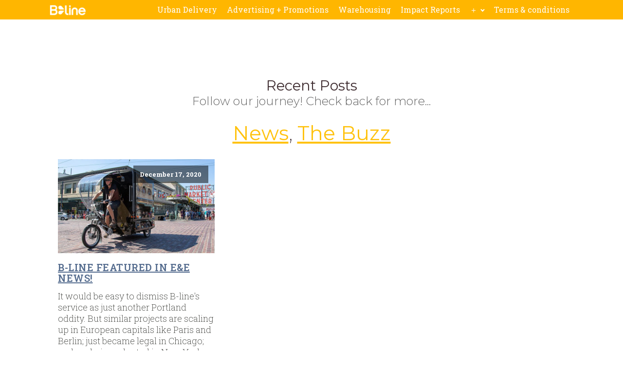

--- FILE ---
content_type: text/css
request_url: https://b-linepdx.com/wp-content/cache/autoptimize/css/autoptimize_330ba1c79debd1768f805519c5df5548.css
body_size: 33174
content:
/*! normalize.css v7.0.0 | MIT License | github.com/necolas/normalize.css */
button,hr,input{overflow:visible}audio,canvas,progress,video{display:inline-block}progress,sub,sup{vertical-align:baseline}[type=checkbox],[type=radio],legend{box-sizing:border-box;padding:0}html{line-height:1.15;-ms-text-size-adjust:100%;-webkit-text-size-adjust:100%}body,h1,h2,h3,h4,h5,h6{margin:0}article,aside,details,figcaption,figure,footer,header,main,menu,nav,section{display:block}figure{margin:1em 40px}hr{box-sizing:content-box;height:0}code,kbd,pre,samp{font-family:monospace,monospace;font-size:1em}a{background-color:transparent;-webkit-text-decoration-skip:objects}abbr[title]{border-bottom:none;text-decoration:underline;text-decoration:underline dotted}b,strong{font-weight:bolder}dfn{font-style:italic}mark{background-color:#ff0;color:#000}small{font-size:80%}sub,sup{font-size:75%;line-height:0;position:relative}sub{bottom:-.25em}sup{top:-.5em}audio:not([controls]){display:none;height:0}img{border-style:none}svg:not(:root){overflow:hidden}button,input,optgroup,select,textarea{font-size:100%;line-height:1.15;margin:0}button,select{text-transform:none}[type=reset],[type=submit],button,html [type=button]{-webkit-appearance:button}[type=button]::-moz-focus-inner,[type=reset]::-moz-focus-inner,[type=submit]::-moz-focus-inner,button::-moz-focus-inner{border-style:none;padding:0}[type=button]:-moz-focusring,[type=reset]:-moz-focusring,[type=submit]:-moz-focusring,button:-moz-focusring{outline:ButtonText dotted 1px}fieldset{padding:.35em .75em .625em}legend{color:inherit;display:table;max-width:100%;white-space:normal}textarea{overflow:auto}[type=number]::-webkit-inner-spin-button,[type=number]::-webkit-outer-spin-button{height:auto}[type=search]{-webkit-appearance:textfield;outline-offset:-2px}[type=search]::-webkit-search-cancel-button,[type=search]::-webkit-search-decoration{-webkit-appearance:none}::-webkit-file-upload-button{-webkit-appearance:button;font:inherit}summary{display:list-item}[hidden],template{display:none}html{box-sizing:border-box}body{font-size:16px;color:rgba(64,64,64,1)}body.oxygen-aos-enabled{overflow-x:hidden}*,:after,:before{box-sizing:inherit}.ct-section-inner-wrap{margin-left:auto;margin-right:auto;height:100%;min-height:inherit}.ct-section-with-shape-divider{position:relative !important}.oxygen-unslider-container:not(.unslider-fade)>ul{list-style:none;width:0}.oxygen-unslider-container:not(.unslider-fade):not(.unslider-horizontal)>ul>li{opacity:0}.oxygen-unslider-container.unslider-fade>ul>li:not(.unslider-active){opacity:0}div.ct-svg-icon>svg,svg.ct-svg-icon{height:1em !important;fill:currentColor}.ct-columns-inner-wrap{display:-webkit-flex !important;display:-ms-flexbox !important;display:flex !important}.ct-column{float:left !important;word-break:break-word}svg.ct-svg-icon{display:inline-block;width:1em !important}div.ct-svg-icon{display:inline-block;box-sizing:content-box;border-radius:50%;width:auto}div.ct-svg-icon>svg{width:1em !important;display:block}div.ct-fancy-icon{display:inline-flex;border-radius:50%}.ct-fancy-icon>svg{fill:currentColor}.ct-columns-inner-wrap>.ct-column:first-child{margin-left:0 !important}.ct-columns-inner-wrap>.ct-column:last-child{margin-right:0 !important}.ct-video{width:100%}.ct-video>.oxygen-vsb-responsive-video-wrapper{position:relative}.ct-video>.oxygen-vsb-responsive-video-wrapper>iframe{position:absolute;top:0;left:0;width:100%;height:100%}.oxy-nav-menu-list{display:flex;padding:0;margin:0}.oxy-nav-menu .oxy-nav-menu-list li.menu-item{list-style-type:none;display:flex;flex-direction:column}.oxy-nav-menu .oxy-nav-menu-list li.menu-item a{text-decoration:none;border-style:solid;border-width:0;transition-timing-function:ease-in-out;transition-property:background-color,color,border-color;border-color:transparent}.oxy-nav-menu .oxy-nav-menu-list li.current-menu-item>a,.oxy-nav-menu .oxy-nav-menu-list li.menu-item:focus-within>a,.oxy-nav-menu .oxy-nav-menu-list li.menu-item:hover>a{border-color:currentColor}.oxy-nav-menu .menu-item,.oxy-nav-menu .sub-menu{position:relative}.oxy-nav-menu .menu-item .sub-menu{padding:0;flex-direction:column;white-space:nowrap;transition-timing-function:ease-in-out;transition-property:visibility,opacity;visibility:hidden;opacity:0;display:flex;position:absolute;top:100%}.oxy-nav-menu .sub-menu .sub-menu,.oxy-nav-menu.oxy-nav-menu-vertical .sub-menu{left:100%;top:0}.oxy-nav-menu .menu-item:hover>.sub-menu,.oxy-nav-menu .menu-item:focus-within>.sub-menu{visibility:visible;opacity:1}.oxy-nav-menu .sub-menu li.menu-item{flex-direction:column}@keyframes oxy_sticky_header_fadein{0%{opacity:0}100%{opacity:1}}.oxy-sticky-header-fade-in{animation-name:oxy_sticky_header_fadein;animation-duration:.5s;animation-iteration-count:1}.oxy-sticky-header .oxygen-show-in-sticky-only{display:none}.oxy-sticky-header.oxy-sticky-header-active .oxygen-show-in-sticky-only{display:block}.oxy-header-wrapper{position:relative}.oxy-header-row{width:100%;display:block}.oxy-header-container{height:100%;margin-left:auto;margin-right:auto;display:flex;flex-wrap:nowrap;justify-content:flex-start;align-items:stretch}.oxy-header-center,.oxy-header-left,.oxy-header-right{display:flex;align-items:center}.oxy-header .oxygen-only-show-in-overlay,.oxy-video-container{display:none}.oxy-header-left{justify-content:flex-start}.oxy-header-center{flex-grow:1;justify-content:center}.oxy-header-right{justify-content:flex-end}.admin-bar .oxy-sticky-header-active{top:32px !important}@media screen and (max-width:782px){.admin-bar .oxy-sticky-header-active{top:46px !important}}@media screen and (max-width:600px){.admin-bar .oxy-sticky-header-active{top:0 !important}}.oxy-video-background{position:relative;z-index:1}.oxy-video-background .oxy-video-container{display:block;position:absolute;top:0;left:0;right:0;bottom:0;overflow:hidden;z-index:-1}.oxy-video-background .oxy-video-container video{min-width:100%;min-height:100%;width:auto;height:auto;top:50%;left:50%;position:absolute;transform:translate(-50%,-50%)}.oxy-video-overlay{position:absolute;top:0;bottom:0;left:0;right:0}.oxy-map iframe{width:100%;height:100%;display:block}.unslider .unslider-fade ul li.unslider-active{position:relative}.oxy-menu-toggle{cursor:pointer;display:none}.oxy-nav-menu.oxy-nav-menu-open{width:100%;position:fixed;top:0;right:0;left:0;bottom:0;display:flex;align-items:center;justify-content:center;flex-direction:column;overflow:auto;z-index:2147483642 !important;background-color:#fff}.oxy-nav-menu.oxy-nav-menu-open>div:last-child{max-height:100%;overflow:auto;padding-top:2em;padding-bottom:2em;width:100%}.oxy-nav-menu-prevent-overflow{overflow:hidden;height:100%}.oxy-nav-menu.oxy-nav-menu-open .oxy-menu-toggle{display:initial}.oxy-nav-menu.oxy-nav-menu-open .oxy-nav-menu-list{flex-direction:column !important;width:100%}.oxy-nav-menu.oxy-nav-menu-open .oxy-nav-menu-list .menu-item a{text-align:center;border:0 !important;background-color:transparent !important;justify-content:center}.oxy-nav-menu.oxy-nav-menu-open .oxy-nav-menu-hamburger-wrap{position:absolute;top:20px;right:20px;z-index:1}.oxy-nav-menu:not(.oxy-nav-menu-open) .sub-menu{background-color:#fff;z-index:2147483641}.oxy-nav-menu.oxy-nav-menu-open .menu-item .sub-menu,.oxy-nav-menu.oxy-nav-menu-open .menu-item-has-children>a:after{display:none}.oxy-nav-menu.oxy-nav-menu-open.oxy-nav-menu-responsive-dropdowns .menu-item .sub-menu{display:flex;position:static;animation-name:none;visibility:visible;opacity:1;transition-duration:0s !important}.oxy-nav-menu.oxy-nav-menu-open a:not([href]){display:none}.oxy-nav-menu-hamburger-wrap{display:flex;align-items:center;justify-content:center}.oxy-nav-menu-hamburger{display:flex;justify-content:space-between;flex-direction:column}.oxy-nav-menu-hamburger-line{border-radius:2px}.oxy-nav-menu-open .oxy-nav-menu-hamburger{transform:rotate(45deg)}.oxy-nav-menu-open .oxy-nav-menu-hamburger .oxy-nav-menu-hamburger-line{display:none}.oxy-nav-menu-open .oxy-nav-menu-hamburger .oxy-nav-menu-hamburger-line:first-child{display:initial;position:relative}.oxy-nav-menu-open .oxy-nav-menu-hamburger .oxy-nav-menu-hamburger-line:last-child{display:initial;position:relative;transform:rotate(90deg)}.oxy-nav-menu .menu-item a{display:flex;align-items:center}.oxy-nav-menu.oxy-nav-menu-vertical .menu-item a{flex-direction:row}.oxy-nav-menu-dropdowns.oxy-nav-menu-dropdown-arrow .menu-item-has-children>a:after{width:.35em;height:.35em;margin-left:.5em;border-right:.1em solid;border-top:.1em solid;transform:rotate(135deg);content:""}.oxy-nav-menu-dropdowns.oxy-nav-menu-dropdown-arrow .sub-menu .menu-item-has-children>a:after,.oxy-nav-menu-dropdowns.oxy-nav-menu-dropdown-arrow.oxy-nav-menu-vertical .menu-item-has-children>a:after{transform:rotate(45deg)}.oxy-social-icons{display:flex;flex-wrap:wrap;align-items:flex-start;justify-content:flex-start}.oxy-social-icons a{line-height:1;width:1em;height:1em;display:flex;align-items:center;justify-content:center;text-decoration:none}.oxy-social-icons a svg{stroke-width:0;stroke:currentColor;fill:currentColor}.oxy-soundcloud{min-width:300px;min-height:120px}.oxy-soundcloud iframe{width:100%;height:100%}.comment-body .alignleft,.oxy-stock-content-styles .alignleft{margin-right:1em;float:left}.comment-body .alignright,.oxy-stock-content-styles .alignright{margin-left:1em;float:right}.comment-body .aligncenter,.oxy-stock-content-styles .aligncenter{margin-left:auto;margin-right:auto}.comment-body img,.oxy-stock-content-styles img{max-width:100%}.oxy-comment-form .comment-reply-title{margin-bottom:.5em}.oxy-comment-form .logged-in-as{margin-bottom:1em;font-size:.75em}.oxy-comment-form #submit{padding:1em 2em;background-color:#000;color:#fff;cursor:pointer;margin-top:.5em;border:none;font-weight:700}.oxy-comment-form input,.oxy-comment-form textarea{padding:.5em;border-radius:0;border:1px solid #000;color:gray;width:100%}.oxy-comment-form label{font-weight:700}.oxy-comment-form .comment-form>p{margin-top:0;margin-bottom:1em}.oxy-comments h3.comments-title{margin-bottom:1em}.oxy-comments ol.children,.oxy-comments ol.comments-list{list-style:none;margin:0;padding:0}.oxy-comments ol.children{margin-left:50px}.oxy-comments li.comment .comment-body{margin-left:0;margin-right:0;margin-bottom:50px}.oxy-comments li.comment .comment-body .comment-content{margin-bottom:1em}.oxy-comments .comment-meta .comment-author{display:flex;flex-direction:row;align-items:center}.oxy-comments .comment-meta .comment-author .avatar{max-width:64px;max-height:64px;margin-right:.5em}.oxy-comments .comment-meta .comment-author span.says:before{content:" ";white-space:pre}.oxy-progress-bar-overlay-percent,.oxy-progress-bar-overlay-text{line-height:1;white-space:nowrap;color:#fff}.oxy-comments .comment-meta .comment-metadata{font-size:.75em;margin-top:.75em}.oxy-comments .comment-meta .edit-link{margin-left:.5em}.oxy-comments .reply{display:flex}.oxy-comments .reply .comment-reply-link{font-size:.75em}.oxy-comments .comment-meta{flex-wrap:wrap}.oxy-comments .comment-awaiting-moderation{flex-basis:100%}.oxy-login-form p{display:flex;flex-direction:column}.oxy-login-form input{padding:.5em;border-radius:0;border:1px solid #000}.oxy-login-form input[type=submit]{padding:1em 2em;background-color:#000;color:#fff;cursor:pointer;border:none;font-weight:700}.oxy-search-form input{padding:.5em;border-radius:0;border:1px solid #000}.oxy-search-form input[type=submit]{padding:calc(0.5em + 1px) 1em;background-color:#000;color:#fff;cursor:pointer;border:none}.oxy-search-form label.screen-reader-text{display:none}.oxy-icon-box-icon{display:flex;flex-shrink:0;flex-grow:0}.oxy-icon-box-content{flex-grow:1;width:100%}.oxy-icon-box-heading,.oxy-icon-box-text{margin:0}.oxy-icon-box{display:flex;align-items:flex-start}.oxy-pricing-box{display:flex;flex-direction:column;position:relative;overflow:hidden}.oxy-pricing-box .oxy-pricing-box-section.oxy-pricing-box-graphic{order:10;display:flex;flex-direction:row}.oxy-pricing-box-graphic>img{max-width:100%;display:block}.oxy-pricing-box .oxy-pricing-box-section.oxy-pricing-box-title{order:20}.oxy-pricing-box .oxy-pricing-box-section.oxy-pricing-box-price{order:30;display:flex;flex-wrap:wrap;flex-direction:row;align-items:baseline;justify-content:center}.oxy-pricing-box-amount{display:flex;align-items:baseline;flex-direction:row}.oxy-pricing-box-currency{align-self:flex-start}.oxy-pricing-box-amount-decimal{align-self:baseline}.oxy-pricing-box-term{margin-left:.4em}.oxy-pricing-box-sale-price{width:100%;flex-grow:0;flex-shrink:0}.oxy-pricing-box .oxy-pricing-box-section.oxy-pricing-box-content{order:40}.oxy-pricing-box .oxy-pricing-box-section.oxy-pricing-box-cta{order:60}@keyframes oxy_progress_bar_width{0%{width:0}100%{width:100%}}@keyframes oxy_progress_bar_stripes{from{background-position:44px 0}to{background-position:0 0}}.oxy-progress-bar-background,.oxy-progress-bar-progress{background-position:top left;background-attachment:fixed;background-size:44px 44px}.oxy-progress-bar{display:flex;flex-direction:column;align-items:center;width:100%}.oxy-progress-bar-background{background-color:#d3d3d3;width:100%}.oxy-progress-bar-progress{padding:20px;display:flex;background-color:#a9a9a9;align-items:center}.oxy-progress-bar-overlay-percent{margin-left:auto;padding-left:1em;font-size:.8em}.oxy-tab,.oxy-tab-content{padding:20px}.oxy-progress-bar-overlay-percent:empty{display:none}.oxy-superbox{display:inline-flex}.oxy-superbox-primary,.oxy-superbox-secondary,.oxy-tabs-wrapper{display:flex}.oxy-superbox-wrap{position:relative;overflow:hidden;display:flex;width:100%}.oxy-superbox-primary{position:relative;top:0;left:0;width:100%}.oxy-superbox-secondary{position:absolute;top:0;left:0;width:100%;height:100%}.oxy-tab{cursor:pointer}.oxy-tabs-contents-content-hidden{display:none !important}.oxy-testimonial{display:flex;width:100%}.oxy-testimonial .oxy-testimonial-photo-wrap{display:flex;flex-direction:column}.oxy-testimonial .oxy-testimonial-photo{border-radius:50%}.oxy-testimonial .oxy-testimonial-content-wrap{display:flex;flex-direction:column;order:2}.oxy-testimonial .oxy-testimonial-author-wrap{display:flex;flex-direction:column}.oxy-testimonial .oxy-testimonial-author,.oxy-testimonial .oxy-testimonial-author-info{display:flex}.oxy-toggle{display:flex;flex-direction:row;cursor:pointer}.oxy-toggle-content{align-self:stretch;flex-grow:1;display:flex;flex-direction:column;justify-content:center}.oxy-expand-collapse-icon{align-self:center;flex-shrink:0;flex-grow:0;margin-right:.4em;text-align:initial;width:1em;height:1em;position:relative;display:inline-block}.oxy-expand-collapse-icon:after,.oxy-expand-collapse-icon:before{content:"";background-color:#000;position:absolute;width:1em;height:.16em;top:calc((1em / 2) - 0.08em);transition:.3s ease-in-out all;border-radius:.03em}.oxy-expand-collapse-icon:after{transform:rotate(-90deg) scale(0)}.oxy-eci-collapsed.oxy-expand-collapse-icon:after{transform:rotate(-180deg)}.oxy-eci-collapsed.oxy-expand-collapse-icon:before{transform:rotate(-90deg)}[data-aos][data-aos=""]{transition-duration:0s !important}body.oxy-modal-active{height:100vh;overflow-y:hidden;position:fixed;right:0;left:0}.oxy-modal-backdrop{display:flex;align-items:center;justify-content:center}body:not(.oxygen-builder-body) .oxy-modal-backdrop{display:none}body.oxygen-builder-body .oxy-modal-backdrop{height:100vh}.oxy-modal-backdrop.live{position:fixed;top:0;left:0;width:100%;height:100%;z-index:1400}.oxy-modal-backdrop.hidden{display:none}.oxy-modal-backdrop.left{flex-direction:column;align-items:flex-start}.oxy-modal-backdrop.right{flex-direction:column;align-items:flex-end}.oxy-modal-backdrop.top{flex-direction:row;align-items:flex-start}.oxy-modal-backdrop.bottom{flex-direction:row;align-items:flex-end}.oxy-modal-backdrop.upper_left{flex-direction:row;align-items:flex-start;justify-content:flex-start}.oxy-modal-backdrop.upper_right{flex-direction:row;align-items:flex-start;justify-content:flex-end}.oxy-modal-backdrop.bottom_left{flex-direction:row;align-items:flex-end;justify-content:flex-start}.oxy-modal-backdrop.bottom_right{flex-direction:row;align-items:flex-end;justify-content:flex-end}.oxy-modal-backdrop .ct-modal{background-color:#fff;max-height:100vh;overflow-y:auto}div.oxy-dynamic-list div.oxy-product-images.oxy-woo-element{align-self:stretch}div.oxy-repeater-pages,div.oxy-repeater-pages-wrap{display:flex}.oxy-rich-text p:first-child{margin-block-start:0}.oxy-rich-text p:last-child{margin-block-end:0}:-webkit-any(li,div._important),:is(li,div._important){display:list-item}:-webkit-any(table,div._important),:is(table,div._important){display:table}:is(thead,div._important),:-webkit-any(thead,div._important){display:table-header-group}:is(tr,div._important),:-webkit-any(tr,div._important){display:table-row}:is(tbody,div._important),:-webkit-any(tbody,div._important){display:table-row-group}:is(th,td,div._important),:-webkit-any(th,td,div._important){display:table-cell}:is(caption,div._important),:-webkit-any(caption,div._important){display:table-caption}:is(colgroup,div._important),:-webkit-any(colgroup,div._important){display:table-column-group}:is(col,div._important),:-webkit-any(col,div._important){display:table-column}:is(tfoot,div._important),:-webkit-any(tfoot,div._important){display:table-footer-group}
.rplg{box-sizing:border-box!important;font-size:16px!important;line-height:normal}.rplg *,.rplg :after,.rplg :before{box-sizing:inherit!important}.rplg a,.rplg button,.rplg div,.rplg p,.rplg span{margin:0;padding:0;border:0!important;font-size:100%!important;font:inherit!important;vertical-align:baseline!important}.rplg a{box-shadow:none!important;text-align:left}.rplg ol,.rplg ul{list-style:none!important}.rplg img{max-width:100%!important;height:auto!important}.rplg .rplg-hr{margin:10px 0!important;border-top:1px solid #ddd!important;border-bottom:1px solid #fff!important}.rplg .rplg-hr2{margin:15px 0!important;border-top:1px solid #ddd!important;border-bottom:1px solid #fff!important}.rplg .rplg-hr-fancy{border:0!important;height:1px!important;margin:20px 0!important;background:radial-gradient(ellipse at center,rgba(0,0,0,.1) 0,rgba(0,0,0,0) 75%)!important}.rplg .rplg-hide,.rplg .rplg-more{display:none!important}.rplg .rplg-more-toggle{color:#136aaf!important;cursor:pointer!important;text-decoration:underline!important}.rplg .rplg-url{display:block;margin:10px 0!important;color:#2c7cff!important;text-align:center!important;box-shadow:none!important;outline:0!important}.rplg .rplg-trim{white-space:nowrap!important;overflow:hidden!important;text-overflow:ellipsis!important}.rplg .rplg-star{padding:0 4px 0 0!important;line-height:22px!important}.rplg .rplg-stars{display:inline-block!important}.rplg .rplg-stars svg{display:inline-block!important;width:18px!important;height:18px!important;margin:0 4px 0 0!important;vertical-align:middle!important}.rplg .rplg-row{-webkit-box-align:center!important;-webkit-align-items:center!important;-ms-flex-align:center!important;align-items:center!important;display:-webkit-box!important;display:-webkit-flex!important;display:-ms-flexbox!important;display:flex!important}.rplg .rplg-row.rplg-row-start{-webkit-box-align:start!important;-webkit-align-items:start!important;-ms-flex-align:start!important;align-items:start!important}.rplg-row .rplg-row-left{position:relative!important;-webkit-flex-basis:auto!important;-ms-flex-preferred-size:auto!important;flex-basis:auto!important;-webkit-flex-shrink:0!important;-ms-flex-negative:0!important;flex-shrink:0!important}.rplg-row .rplg-row-right{-webkit-box-flex:1!important;-webkit-flex-grow:1!important;-ms-flex-positive:1!important;flex-grow:1!important;overflow:hidden!important;text-align:left!important;line-height:24px!important}.rplg-links a,.rplg-links a:focus{display:inline-block;font-size:14px!important;margin:0 10px 0 0!important;box-shadow:none!important;text-decoration:none!important}.rplg .rplg-stars[data-info*=yelp] svg{padding:3px;border-radius:3px}.rplg .rplg-stars[data-info*="5,yelp"] svg{background:#fb433c}.rplg .rplg-stars[data-info*="4,yelp"] svg{background:#ff643d}.rplg .rplg-stars[data-info*="4.5,yelp"] svg:nth-child(5){background:linear-gradient(90deg,#ff643d 50%,#bbbac0 50%)}.rplg .rplg-stars[data-info*="3,yelp"] svg,.rplg .rplg-stars[data-info*="3.5,yelp"] svg{background:#ff8742}.rplg .rplg-stars[data-info*="3.5,yelp"] svg:nth-child(5){background:#bbbac0}.rplg .rplg-stars[data-info*="3.5,yelp"] svg:nth-child(4){background:linear-gradient(90deg,#ff8742 50%,#bbbac0 50%)}.rplg .rplg-stars[data-info*="1,yelp"] svg,.rplg .rplg-stars[data-info*="1.5,yelp"] svg,.rplg .rplg-stars[data-info*="2,yelp"] svg,.rplg .rplg-stars[data-info*="2.5,yelp"] svg,.rplg .rplg-stars[data-info*="3,yelp"] svg:nth-child(4),.rplg .rplg-stars[data-info*="3,yelp"] svg:nth-child(5),.rplg .rplg-stars[data-info*="4,yelp"] svg:nth-child(5){background:#bbbac0}.rplg .rplg-stars[data-info*="2,yelp"] svg:first-child,.rplg .rplg-stars[data-info*="2,yelp"] svg:nth-child(2),.rplg .rplg-stars[data-info*="2.5,yelp"] svg:first-child,.rplg .rplg-stars[data-info*="2.5,yelp"] svg:nth-child(2){background:#ffad48}.rplg .rplg-stars[data-info*="2.5,yelp"] svg:nth-child(3){background:linear-gradient(90deg,#ffad48 50%,#bbbac0 50%)}.rplg .rplg-stars[data-info*="1,yelp"] svg:first-child,.rplg .rplg-stars[data-info*="1.5,yelp"] svg:first-child{background:#ffcc4b}.rplg .rplg-stars[data-info*="1.5,yelp"] svg:nth-child(2){background:linear-gradient(90deg,#ffcc4b 50%,#bbbac0 50%)}.rplg .rplg-box{position:relative!important;margin:2px!important;color:#777!important;border:1px solid #ededed!important;background-color:#fafafa!important;border-radius:4px!important}.rplg .rplg-box-tiny{position:relative!important;margin:2px!important;color:#777!important}.rplg-box .rplg-box-content{position:static!important;height:100px!important;overflow-y:auto!important;font-size:14px!important;text-align:left!important;padding:0 2px 0 0!important}.rplg-box .rplg-box-content::-webkit-scrollbar{width:4px!important}.rplg-box .rplg-box-content::-webkit-scrollbar-track{-webkit-box-shadow:inset 0 0 6px rgba(0,0,0,.3)!important;-webkit-border-radius:4px!important;border-radius:4px!important}.rplg-box .rplg-box-content::-webkit-scrollbar-thumb{-webkit-border-radius:10px!important;border-radius:10px!important;background:#ccc!important;-webkit-box-shadow:inset 0 0 6px rgba(0,0,0,.5)!important}.rplg-box .rplg-box-content::-webkit-scrollbar-thumb:window-inactive{background:#ccc!important}.rplg .rplg-review-avatar{display:block!important;width:56px!important;height:56px!important;font-style:italic!important;padding:0!important;margin:0 10px 0 0!important;border-radius:50%!important;vertical-align:middle!important;box-shadow:0 0 2px rgba(0,0,0,.12),0 2px 4px rgba(0,0,0,.24)!important}.rplg .rplg-review-name{display:block!important;font-size:100%!important;font-weight:700!important;color:#154fc1!important;text-decoration:none!important;box-shadow:none!important}.rplg .rplg-review-text{color:#333!important;line-height:24px!important;font-size:14px!important}.rplg .rplg-review-time{display:block!important;color:#555!important;font-size:13px!important;text-shadow:1px 1px 0 #fff!important}.rplg .rplg-dark .rplg-review-time{text-shadow:none!important}.rplg .rplg-review-badge{top:12px!important;right:12px!important;position:absolute!important;background-color:inherit!important}.rplg .rplg-social-logo svg{width:20px!important;height:20px!important;background:0 0!important;border-radius:50%!important}.rplg .rplg-social-logo.rplg-facebook-logo svg{width:20px!important;height:20px!important;padding:2px!important;background-color:#3c5b9b!important}.rplg-slider{position:relative}.rplg-slider .rplg-slider-next,.rplg-slider .rplg-slider-prev{position:absolute!important;top:50%!important;width:30px;height:30px;background:#eee;border-radius:50%;margin-top:-22px!important;z-index:10!important;cursor:pointer!important;-webkit-user-select:none!important;-moz-user-select:none!important;-ms-user-select:none!important;user-select:none!important}.rplg-slider .rplg-slider-prev{left:-35px!important}.rplg-slider .rplg-slider-next{right:-35px!important}.rplg-slider .rplg-slider-next span,.rplg-slider .rplg-slider-prev span{position:absolute!important;top:48%!important;left:40%!important;color:#777!important;direction:ltr!important;font:normal 300 28px/0 Muli,Helvetica,Arial,Verdana,sans-serif!important}.rplg-slider .rplg-slider-review{margin:20px 0 40px!important}.rplg-slider .rplg-box:before{position:absolute!important;bottom:-8px!important;left:35px!important;display:block!important;width:14px!important;height:14px!important;border:1px solid #ededed!important;border-top:none!important;border-left:none!important;background-color:#fafafa!important;content:""!important;-webkit-transform:rotate(45deg)!important;-ms-transform:rotate(45deg)!important;transform:rotate(45deg)!important}.rplg-slider .rplg-box .rplg-box-content{height:150px!important;margin:20px 20px 20px 40px!important;background-color:inherit!important}.rplg-slider .rplg-box .rplg-box-content:before{bottom:47px!important;box-sizing:border-box!important;color:#bbb!important;content:'\201C'!important;display:block!important;height:96px!important;left:50px!important;position:absolute!important;right:515.391px!important;text-size-adjust:100%!important;top:20px!important;width:24.6094px!important;column-rule-color:#bbb!important;perspective-origin:12.2969px 48px!important;transform-origin:12.2969px 48px!important;border:0 none #bbb!important;font:normal normal normal normal 60px/96px Georgia,serif!important;margin:-25px 0 0 -40px!important;outline:#bbb none 0!important}.rplg-slider .rplg-stars{display:inline-block!important;margin-right:4px!important}.rplg-slider .rplg-row{margin:0!important;padding:20px!important}.rplg-grid .rplg-grid-row{display:-webkit-flex!important;display:-ms-flexbox!important;display:flex!important;-webkit-flex-flow:row wrap!important;-ms-flex-flow:row wrap!important;flex-flow:row wrap!important;margin:0 auto!important;-webkit-align-items:stretch!important;-ms-flex-align:stretch!important;align-items:stretch!important}.rplg-grid .rplg-col{box-sizing:border-box!important}.rplg-grid .rplg-col-6{margin:0 4px 8px 4px!important;width:calc(50% - 8px)!important}@media (min-width:840px){.rplg-grid .rplg-col-12{margin:0 6px 12px 6px!important;width:calc(100% - 12px)!important}.rplg-grid .rplg-col-4{margin:0 6px 12px 6px!important;width:calc(25% - 12px)!important}.rplg-grid .rplg-col-3{margin:0 6px 12px 6px!important;width:calc(33.3333333333% - 12px)!important}.rplg-grid .rplg-col-2{margin:0 6px 12px 6px!important;width:calc(50% - 12px)!important}}@media (max-width:839px) and (min-width:480px){.rplg-grid .rplg-col-12{margin:0 4px 8px 4px!important;width:calc(100% - 12px)!important}.rplg-grid .rplg-col-2,.rplg-grid .rplg-col-3,.rplg-grid .rplg-col-4{margin:0 4px 8px 4px!important;width:calc(50% - 8px)!important}}@media (max-width:479px){.rplg-grid .rplg-col-12{margin:0 4px 8px 4px!important;width:calc(100% - 12px)!important}.rplg-grid .rplg-col-2,.rplg-grid .rplg-col-3,.rplg-grid .rplg-col-4,.rplg-grid .rplg-col-6{margin:0 4px 8px 4px!important;width:calc(100% - 8px)!important}}.rplg-grid .rplg-box{padding:20px!important}.rplg-grid .rplg-biz-name{padding-right:10px!important}.rplg-grid .rplg-review-name{line-height:18px!important;padding-right:10px!important}.rplg-grid .rplg-stars{white-space:nowrap!important}.rplg-grid .rplg-review-time{margin:2px 0 0!important;line-height:18px!important}.rplg-grid .rplg-box-content{margin:10px 0 0!important}.rplg .rplg-biz-name{color:#333!important;font-size:15px!important;font-weight:600!important}.rplg .rplg-biz-name a{text-decoration:none!important}.rplg .rplg-biz-rating.rplg-trim{overflow:visible!important}.rplg .rplg-biz-rating .rplg-biz-score{display:inline-block!important;color:#0caa41!important;font-size:18px!important;font-weight:600!important;margin:0 8px 0 0!important;vertical-align:middle!important}.rplg .rplg-biz-rating.rplg-biz-google .rplg-biz-score{color:#fb8e28!important}.rplg .rplg-biz-rating.rplg-biz-facebook .rplg-biz-score{color:#3c5b9b!important}.rplg .rplg-biz-rating.rplg-biz-yelp .rplg-biz-score{color:#d32323!important}.rplg .rplg-biz-based{display:block!important;color:#777!important;font-size:14px!important;text-align:left!important;text-shadow:1px 1px 0 #fff!important}.rplg .rplg-dark .rplg-biz-based{color:#ccc!important;text-shadow:none!important}.rplg .rplg-biz-based .rplg-social-logo svg{display:inline-block!important;margin:0 4px!important;vertical-align:middle!important}.rplg .rplg-biz-based .rplg-biz-based-text{vertical-align:middle!important}.rplg-badge-cnt{display:inline-flex;gap:16px!important;flex-flow:row!important}.rplg-badge-cnt.rplg-badge-center{text-align:center!important}.rplg .rplg-badge-fixed{position:fixed!important;right:30px!important;bottom:30px!important;max-width:none!important;z-index:2147482999!important;flex-flow:column!important}.rplg .rplg-badge_left-fixed{position:fixed!important;left:30px!important;bottom:30px!important;max-width:none!important;z-index:2147482999!important;flex-flow:column!important}.rplg .rplg-badge{display:inline-block;margin:0 10px 10px 0!important;border-left:6px solid #0caa41!important;box-shadow:2px 3px 10px rgba(0,0,0,.12)!important}.rplg-badge-fixed .rplg-badge,.rplg-badge_left-fixed .rplg-badge{display:block}.rplg-badge[data-provider=google]{border-left-color:#fb8e28!important}.rplg-badge[data-provider=facebook]{border-left-color:#3c5b9b!important}.rplg-badge[data-provider=yelp]{border-left-color:#d32323!important}.rplg-badge.rplg-badge-block{display:block}.rplg-badge.rplg-badge-clickable{cursor:pointer!important}.rplg-badge.rplg-badge-clickable:hover .rplg-badge-btn{background-color:#f9f9f9!important}.rplg-badge .rplg-badge-btn{width:270px!important;position:relative!important;padding:10px 24px 10px 10px!important;background:#fff!important;transition:all .2s ease-in-out!important}.rplg-badge.rplg-badge-block .rplg-badge-btn{width:auto!important}.rplg-badge .rplg-badge-menu{position:absolute!important;top:0!important;right:0!important;margin:0!important;padding:8px!important;cursor:pointer!important;border:none!important;background-color:transparent!important;box-shadow:none!important;outline:0!important}.rplg-badge .rplg-badge-menu svg{width:20px!important;height:20px!important}.rplg-badge .rplg-badge-menu svg circle{fill:#999!important;transition:all .2s ease-in-out!important}.rplg-badge .rplg-badge-menu:hover svg circle{fill:#555!important}.rplg-badge .rplg-badge-actions{position:absolute!important;right:5px!important;top:33px!important;background:none repeat scroll 0 0 #fff!important;border:1px solid #ccc!important;border-radius:3px!important;-webkit-border-radius:3px!important;-moz-border-radius:3px!important;list-style-type:none!important;margin:3px 0 0 0!important;padding:0!important;z-index:999999!important;text-align:left!important;box-shadow:0 1px 6px rgba(0,0,0,.15)!important;-webkit-box-shadow:0 1px 6px rgba(0,0,0,.15)!important;-moz-box-shadow:0 1px 6px rgba(0,0,0,.15)!important}.rplg-badge .rplg-badge-actions .rplg-links a{display:block!important;margin:0!important;padding:1px 5px!important}.rplg-badge .rplg-badge-actions .rplg-links a:hover{background:#ccc!important}.rplg-badge .rplg-row{margin:0!important;padding:0!important}.rplg-badge .rplg-badge-logo{margin:0 10px 0 0!important}.rplg-badge .rplg-badge-logo .rplg-review-avatar{display:inline-block!important;width:50px!important;height:50px!important;margin-right:0!important;border-radius:50%!important;box-shadow:none!important}.rplg-badge .rplg-badge-logo>svg{width:50px!important;height:50px!important;vertical-align:middle!important}.rplg-badge[data-provider=facebook] .rplg-badge-logo>svg{padding:4px!important;border-radius:50%!important;background-color:#3c5b9b!important}@media(max-width:768px){.rplg .rplg-flash.rplg-flash-hide,.rplg-badge-cnt.rplg-badge-fixed.rplg-badge-hide,.rplg-badge-cnt.rplg-badge_left-fixed.rplg-badge-hide{display:none!important}}.rplg .rplg-badge .rplg-social-logo svg{width:16px!important;height:16px!important}.rplg .rplg-badge .rplg-social-logo.rplg-facebook-logo svg{width:12px!important;height:12px!important}.rplg-badge .rplg-social-logo{position:absolute!important;right:6px!important}.rplg-badge .rplg-social-logo.rplg-google-logo{top:6px!important}.rplg-badge .rplg-social-logo.rplg-facebook-logo{top:27px!important}.rplg-badge .rplg-social-logo.rplg-yelp-logo{top:50px!important}.rplg .rplg-badge2{display:inline-block;position:relative!important;text-align:left!important;border-radius:2px!important;font-family:Helvetica Neue,Helvetica,Arial,sans-serif!important;box-shadow:0 2px 5px 0 rgba(0,0,0,.26)!important}.rplg-badge-fixed .rplg-badge2,.rplg-badge_left-fixed .rplg-badge2{display:none}.rplg-badge2.rplg-badge-block{display:block}.rplg-badge2 .rplg-badge2-border{width:100%!important;height:6px!important;background:#4fce6a!important;border-radius:2px 2px 0 0!important}.rplg-badge2 .rplg-badge2-btn{display:flex!important;align-items:center!important;position:relative!important;padding:10px!important;z-index:999!important;color:#333!important;background:#fff!important;border-radius:0 0 2px 2px!important;transition:all .2s ease-in-out!important}.rplg-badge2 .rplg-badge2-btn.rplg-badge2-clickable{cursor:pointer!important}.rplg-badge2 .rplg-badge2-btn.rplg-badge2-clickable:hover{background:#f3f3f5!important}.rplg-badge2 .rplg-badge2-btn img{display:inline-block!important;width:44px!important;height:44px!important;max-width:none!important;margin:0!important;box-shadow:none!important}.rplg-badge2 .rplg-badge2-close{display:none;position:absolute!important;top:-12px!important;right:-18px!important;width:16px!important;height:16px!important;line-height:16px!important;text-align:center!important;cursor:pointer!important;text-decoration:none!important;color:#555!important;font-size:18px!important;font-family:Arial,sans-serif!important;border-radius:50%!important;background-color:rgba(255,255,255,.5)!important}.rplg-badge-cnt:hover .rplg-badge2-close{display:block}.rplg-badge2 .rplg-badge2-close:hover{color:#333!important;background-color:rgba(255,255,255,.7)!important}.rplg-badge2 svg{display:inline-block;width:auto;height:auto;vertical-align:middle!important}.rplg-badge2 .rplg-badge2-btn .rplg-badge-logo>svg{width:44px!important;height:44px!important}.rplg-badge2[data-provider=facebook] .rplg-badge-logo>svg{padding:4px!important;border-radius:50%!important;background-color:#3c5b9b!important}.rplg-badge2 .rplg-badge2-score{display:inline-block;font-size:14px!important;line-height:20px!important;margin:0 0 0 8px!important;vertical-align:middle!important}.rplg .rplg-badge2 .rplg-biz-rating>div{font-size:20px!important;font-weight:400!important}.rplg .rplg-form{position:fixed!important;bottom:0!important;right:0!important;height:100%!important;width:368px!important;z-index:2147483000!important}.rplg .rplg-form.rplg-form-left{left:0!important}@media(max-width:460px){.rplg .rplg-form{width:100%!important}}.rplg-form .rplg-form-head{position:absolute!important;top:0!important;right:0!important;width:100%!important;height:80px!important;background:#fff!important;padding:10px 16px!important;overflow:hidden!important;box-shadow:0 1px 2px 0 rgba(0,0,0,.12)!important;z-index:2147483002!important;box-sizing:border-box!important}.rplg-form .rplg-form-head-inner{z-index:2147483000!important;position:absolute!important;left:20px!important;top:15px!important;width:100%!important;height:100%!important;padding:0 40px 0 0!important}.rplg-form .rplg-head-info .rplg-review-name{color:#000!important}.rplg-form .rplg-form-close{position:relative;padding:0!important;cursor:pointer!important;outline:0!important;border:0!important;background:0 0!important;min-height:0!important;width:auto!important;float:right!important;font-size:32px!important;font-weight:500!important;line-height:.6!important;color:#999!important;z-index:2147483002!important;-webkit-appearance:none!important}.rplg-form .rplg-form-close:hover{color:#555!important}.rplg-form .rplg-form-body{position:absolute!important;top:0!important;right:0!important;bottom:0!important;width:100%!important;background:rgba(250,250,251,.98)!important;border-left:1px solid #dadee2!important;box-shadow:0 0 4px 1px rgba(0,0,0,.08)!important;z-index:2147483000!important}.rplg-form .rplg-form-content{position:absolute!important;top:0!important;right:0!important;bottom:0!important;width:100%!important;overflow-y:auto!important;z-index:2147483001!important;-webkit-transform:translateZ(0)!important}.rplg-form .rplg-form-content{top:80px!important;bottom:48px!important}.rplg-form .rplg-form-content-inner{position:relative!important;min-height:100%!important;margin:0 auto!important;padding:15px 0 15px 20px!important}.rplg-form .rplg-list-review{position:relative!important}.rplg-form .rplg-links{text-align:center!important}.rplg-form .rplg-links a{padding:2px 8px!important;background-color:#eee!important;border:1px solid #dedede!important;text-shadow:1px 1px 0 #f5f5f5!important;transition:all .2s ease-in-out!important}.rplg-form .rplg-links a:hover{background-color:#dfdfdf!important}.rplg-form .rplg-form-footer{position:absolute!important;bottom:0!important;right:0!important;width:100%!important;height:48px!important;text-align:center!important;z-index:2147483002!important;background:#fff!important;box-shadow:0 -1px 2px 0 rgba(0,0,0,.06)!important;-moz-text-align-last:center!important;text-align-last:center!important}.rplg-form .rplg-form-footer img{padding:16px!important}.rplg-form .rplg-powered{color:#999!important;margin:12px 0 0!important;font-size:14px!important}.rplg-form .rplg-facebook-powered span{color:#4080ff!important;font-weight:700!important;font-size:15px!important}.rplg-form .rplg-yelp-logo{margin:6px 0 0!important}.rplg-form .rplg-yelp-logo img{float:none!important;width:60px!important;padding:0!important;vertical-align:bottom!important}.rplg-form .rplg-review-avatar{width:50px!important;height:50px!important;box-shadow:none!important}.rplg-form .rplg-review-name{font-size:14px!important}.rplg-form .rplg-form-review{margin-bottom:15px!important}.rplg .rplg-form[data-btn="1"] .rplg-form-head{height:110px!important}.rplg .rplg-form[data-btn="1"] .rplg-form-content{top:110px!important}.rplg-list2 .rplg-social-ratings .rplg-row{margin:0 0 10px!important}.rplg-list2 .rplg-social-ratings .rplg-row:last-child{margin:0!important}.rplg-list2 .rplg-social-ratings .rplg-social-logo{display:block!important;width:56px!important}.rplg-list2 .rplg-social-logo svg{margin:0 auto!important}.rplg-list2 .rplg-social-rating{font-size:1.1em!important;margin:0 6px 0 0!important}.rplg-list2 .rplg-google-rating{color:#fb8e28!important}.rplg-list2 .rplg-facebook-rating{color:#4080ff!important}.rplg-list2 .rplg-yelp-rating{color:#d32323!important}.rplg-list2 .rplg-box-content{height:auto!important;margin:10px 0 0!important}.rplg-list2 .rplg-box{padding:20px!important;margin-bottom:15px!important}.rplg-list2 .rplg-row:last-child{margin-bottom:0!important}.rplg-list2 .rplg-stars{display:inline-block!important;margin-right:4px!important}.rplg-list2 .rplg-review-text{vertical-align:middle!important}.rplg-list .rplg-list-header{margin:0 0 15px 0!important}.rplg-list .rplg-list-header:last-child{margin:0!important}.rplg-list .rplg-list-reviews{position:relative!important;min-height:100%!important;margin:0 auto!important}.rplg-list .rplg-list-review{margin:0 0 15px!important}.rplg-list .rplg-list-review:last-child{margin:0!important}.rplg-list .rplg-review-avatar{width:50px!important;height:50px!important;min-height:50px!important;max-height:50px!important}.rplg-list .rplg-review-name{color:#427fed!important;font-size:100%!important;font-weight:700!important;padding-right:6px!important;text-decoration:none!important;box-shadow:none!important}.rplg-list .rplg-review-time{font-size:13px!important;line-height:unset!important}.rplg-list .rplg-facebook-powered,.rplg-list .rplg-google-powered,.rplg-list .rplg-review-count{margin:6px 0 0!important;color:#999!important}.rplg-list .rplg-facebook-powered span{color:#4080ff!important;font-weight:700!important;font-size:15px!important}.rplg-list .rplg-review-text{color:#222!important;font-size:13px!important;line-height:18px!important;max-width:100%!important;overflow:hidden!important;white-space:pre-line!important}.rplg-list .rplg-review-badge{top:auto!important;bottom:-1px!important;right:9px!important;background-color:#f5f5f5!important;border-radius:50%!important}.rplg-list .rplg-social-logo svg{display:block}.rplg .rplg-dark .rplg-box{background-color:#333!important}.rplg .rplg-dark.rplg-slider .rplg-box:before{background-color:#333!important}.rplg .rplg-dark .rplg-biz-name a{color:#eee!important}.rplg .rplg-dark .rplg-links a{color:#fff!important}.rplg .rplg-dark .rplg-review-name{color:#eee!important}.rplg .rplg-dark .rplg-review-text{color:#fff!important}.rplg .rplg-dark .rplg-review-time{color:#ccc!important}.rplg .rplg-dark .rplg-powered{color:#999!important}.rplg .rplg-rating img,.rplg .rplg-review img{display:inline-block!important}.rplg .rplg-rating-info,.rplg .rplg-rating-name{vertical-align:middle!important}.rplg .rplg-rating-name{margin-right:6px!important}.rplg .rplg-rating-info{margin-left:4px!important}.rplg .rplg-flash-wrap{display:block!important;position:fixed!important;left:0!important;top:100%!important;width:auto!important;font-size:16px!important;z-index:999999999999!important}.rplg .rplg-flash-wrap.rplg-flash-right{left:auto!important;right:0!important}.rplg .rplg-flash-content{opacity:0!important;padding:18px!important;-webkit-transform:translate(0,0)!important;-ms-transform:translate(0,0)!important;transform:translate(0,0)!important;-webkit-transition:opacity .3s ease,-webkit-transform .3s ease!important;transition:opacity .3s ease,-webkit-transform .3s ease!important;transition:transform .3s ease,opacity .3s ease!important;transition:transform .3s ease,opacity .3s ease,-webkit-transform .3s ease!important}.rplg .rplg-flash-content.rplg-flash-visible{opacity:1!important;-webkit-transform:translate(0,-100%)!important;-ms-transform:translate(0,-100%)!important;transform:translate(0,-100%)!important;text-align:left!important}.rplg .rplg-flash-content.rplg-flash-visible.rplg-flash-gout{opacity:.5!important;-webkit-transition:opacity .15s ease!important;transition:opacity .15s ease!important;transition:opacity .15s ease!important;transition:opacity .15s ease!important}.rplg .rplg-flash-card{position:relative!important;display:-webkit-box!important;display:-webkit-flex!important;display:-ms-flexbox!important;display:flex!important;height:400px!important;max-height:82px!important;max-width:100%!important;color:#8d8d8d!important;font-size:12px!important;-webkit-box-orient:vertical!important;-webkit-box-direction:normal!important;-webkit-flex-direction:column!important;-ms-flex-direction:column!important;flex-direction:column!important;-webkit-box-pack:center!important;-webkit-justify-content:center!important;-ms-flex-pack:center!important;justify-content:center!important;-webkit-box-align:start!important;-webkit-align-items:flex-start!important;-ms-flex-align:start!important;align-items:flex-start!important;border-radius:20px!important;background-color:#fff!important;box-shadow:0 1px 5px 0 rgb(0 0 0/20%),0 3px 1px -2px rgb(0 0 0/12%),0 2px 2px 0 rgb(0 0 0/14%)!important;-webkit-transition:max-height .3s ease,opacity .3s ease,-webkit-transform .3s ease!important;transition:max-height .3s ease,opacity .3s ease,-webkit-transform .3s ease!important;transition:max-height .3s ease,opacity .3s ease,transform .3s ease!important;transition:max-height .3s ease,opacity .3s ease,transform .3s ease,-webkit-transform .3s ease!important;cursor:pointer!important}.rplg .rplg-flash-card:hover{box-shadow:0 5px 5px -3px rgb(0 0 0/20%),0 3px 14px 2px rgb(0 0 0/12%),0 8px 10px 1px rgb(0 0 0/14%)!important;opacity:1!important;-webkit-transform:translate(0,-2px)!important;-ms-transform:translate(0,-2px)!important;transform:translate(0,-2px)!important}.rplg .rplg-flash-card.rplg-flash-expanded{height:400px!important;max-height:400px!important}.rplg .rplg-flash-x{position:absolute!important;top:10px!important;right:-2px!important;z-index:3!important;width:22px!important;height:22px!important;opacity:.5!important;border-radius:20px!important;background-color:#fafafa!important;-webkit-transform:translate(0,-30px)!important;-ms-transform:translate(0,-30px)!important;transform:translate(0,-30px)!important;-webkit-transition:opacity .2s ease,-webkit-transform .2s ease!important;transition:opacity .2s ease,-webkit-transform .2s ease!important;transition:opacity .2s ease,transform .2s ease!important;transition:opacity .2s ease,transform .2s ease,-webkit-transform .2s ease!important;color:#373737!important;font-size:18px!important;line-height:22px!important;text-align:center!important;cursor:pointer!important}.rplg .rplg-flash-x{transform:translate(0,0)!important;opacity:0!important}.rplg .rplg-flash-content:hover .rplg-flash-x{transform:translate(0,-10px)!important;opacity:1!important}.rplg .rplg-flash-x svg{display:inline-block;width:12px!important;height:12px!important}.rplg .rplg-flash-story{position:relative!important;display:-webkit-box!important;display:-webkit-flex!important;display:-ms-flexbox!important;display:flex!important;-webkit-box-align:center!important;-webkit-align-items:center!important;-ms-flex-align:center!important;align-items:center!important;z-index:1!important;width:100%!important;height:82px!important;opacity:1!important;padding:8px 12px!important;-webkit-transition:opacity .2s ease!important;transition:opacity .2s ease!important}.rplg .rplg-flash-expanded .rplg-flash-story{opacity:0!important}.rplg .rplg-flash-img{width:50px!important;height:50px!important;padding:4px!important;margin-right:10px!important}.rplg .rplg-flash-img svg{display:inline-block;width:auto;height:auto}.rplg .rplg-flash-img .rplg-review-avatar{width:50px!important;height:auto!important}.rplg .rplg-flash-stars,.rplg .rplg-flash-text{display:flex;align-items:center;gap:4px;color:#333!important;font-size:13px!important}.rplg .rplg-flash-stars .rplg-flash-star svg{display:inline-block;width:14px!important;height:14px!important}.rplg .rplg-flash-stars .rplg-flash-star[data-provider=yelp] svg{padding:2px!important}.rplg .rplg-flash-stars .rplg-flash-logo svg{display:inline-block;width:16px!important;height:16px!important}.rplg .rplg-flash-stars .rplg-flash-logo[data-provider=facebook] svg{padding:2px!important;border-radius:50%!important;background-color:#3c5b9b!important}.rplg .rplg-flash-text .rplg-review-avatar{width:16px!important;height:16px!important;margin:0!important}.rplg .rplg-flash-text .rplg-flash-name{color:#00a3ff!important;font-weight:600!important;max-width:55px!important;white-space:nowrap!important;overflow:hidden!important;text-overflow:ellipsis!important}.rplg .rplg-flash-footer{font-size:11px!important;line-height:20px!important;font-weight:600!important}.rplg .rplg-flash-power{float:right;font-size:11px!important;font-weight:400!important}.rplg .rplg-flash-power svg{display:inline-block;width:14px;height:14px;margin-right:2px;vertical-align:middle}.rplg .rplg-flash-power a{color:#8d8d8d!important;text-decoration:none}.rplg .rplg-flash-power a span{font-weight:600!important;text-transform:capitalize!important}.rplg .rplg-flash-power a span:hover{text-decoration:underline}.rplg .rplg-flash-form{position:absolute!important;left:0!important;top:0!important;overflow:auto!important;width:100%!important;max-height:100%!important;border-radius:20px!important;opacity:0!important;-webkit-transition:opacity .2s ease!important;transition:opacity .2s ease!important}.rplg .rplg-flash-expanded .rplg-flash-form{z-index:2!important;opacity:1!important;overflow-y:auto!important}.rplg .rplg-form-review.rplg-highlight{background:#f9f9f9}.rplg .rplg-flash-form .rplg-list-review{padding:10px 20px}.rplg .rplg-flash-form .rplg-review-badge{top:auto!important;bottom:0!important;right:6px!important}.rplg .grw-slider{display:block!important;width:100%!important;padding-bottom:20px!important;text-align:left!important;direction:ltr!important;box-sizing:border-box!important}.rplg .grw-slider .grw-row{display:-ms-flexbox!important;display:flex!important;flex-wrap:nowrap!important;align-items:center!important;-ms-flex-wrap:nowrap!important;-ms-flex-align:center!important}.rplg .grw-slider .grw-row-xs{-ms-flex-wrap:wrap!important;flex-wrap:wrap!important}.rplg .grw-row-xs .grw-slider-content,.rplg .grw-row-xs .grw-slider-header,.rplg .grw-row-xs .grw-slider-review{-ms-flex:0 0 100%!important;flex:0 0 100%!important;max-width:100%!important}.rplg .grw-row-x .grw-slider-header,.rplg .grw-row-x .grw-slider-header+.grw-slider-content,.rplg .grw-row-x .grw-slider-review{-ms-flex:0 0 50%!important;flex:0 0 50%!important;max-width:50%!important}.rplg .grw-row-x .grw-slider-header+.grw-slider-content .grw-slider-review{-ms-flex:0 0 100%!important;flex:0 0 100%!important;max-width:100%!important}.rplg .grw-row-s .grw-slider-header{-ms-flex:0 0 33.333333%!important;flex:0 0 33.333333%!important;max-width:33.333333%!important}.rplg .grw-row-s .grw-slider-header+.grw-slider-content{-ms-flex:0 0 66.666666%!important;flex:0 0 66.666666%!important;max-width:66.666666%!important}.rplg .grw-row-s .grw-slider-review{-ms-flex:0 0 50%!important;flex:0 0 50%!important;max-width:50%!important}.rplg .grw-row-m .grw-slider-header{-ms-flex:0 0 25%!important;flex:0 0 25%!important;max-width:25%!important}.rplg .grw-row-m .grw-slider-header+.grw-slider-content{-ms-flex:0 0 75%!important;flex:0 0 75%!important;max-width:75%!important}.rplg .grw-row-m .grw-slider-review{-ms-flex:0 0 33.333333%!important;flex:0 0 33.333333%!important;max-width:33.333333%!important}.rplg .grw-row-l .grw-slider-header{-ms-flex:0 0 20%!important;flex:0 0 20%!important;max-width:20%!important}.rplg .grw-row-l .grw-slider-header+.grw-slider-content{-ms-flex:0 0 80%!important;flex:0 0 80%!important;max-width:80%!important}.rplg .grw-row-l .grw-slider-review{-ms-flex:0 0 25%!important;flex:0 0 25%!important;max-width:25%!important}.rplg .grw-row-xl .grw-slider-header{-ms-flex:0 0 16.666666%!important;flex:0 0 16.666666%!important;max-width:16.666666%!important}.rplg .grw-row-xl .grw-slider-header+.grw-slider-content{-ms-flex:0 0 83.333333%!important;flex:0 0 83.333333%!important;max-width:83.333333%!important}.rplg .grw-row-xl .grw-slider-review{-ms-flex:0 0 20%!important;flex:0 0 20%!important;max-width:20%!important}.rplg .grw-slider .grw-slider-content{position:relative!important;min-width:0!important}.rplg .grw-slider .grw-slider-content-inner{position:relative!important}.rplg .grw-slider .grw-slider-header-inner,.rplg .grw-slider .grw-slider-review-inner{position:relative!important;margin:0 10px!important;padding:15px!important;width:100%!important}.rplg .grw-slider:not(.wp-dark) .grw-slider-review-inner.grw-slider-review-border{background:#fafafa!important;border-radius:4px!important;box-shadow:0 0 2px rgba(0,0,0,.12),0 2px 4px rgba(0,0,0,.24)!important}.rplg .grw-slider .grw-slider-review-inner>svg{position:absolute!important;top:10px!important;right:10px!important;width:18px!important;height:18px!important}.rplg .grw-slider .grw-slider-reviews{display:flex!important;display:-ms-flexbox!important;overflow:hidden!important;overflow-x:scroll!important;margin:0 20px!important;padding:10px 0 15px!important;flex-wrap:nowrap!important;-ms-flex-wrap:nowrap!important;scroll-snap-type:x mandatory!important;scroll-behavior:smooth!important;-webkit-overflow-scrolling:touch!important;scrollbar-width:none}.rplg .grw-slider .grw-slider-reviews::-webkit-scrollbar{display:none!important}.rplg .grw-slider .grw-slider-review{display:flex!important;position:relative!important;justify-content:center!important;align-items:center!important;flex-shrink:0!important;scroll-snap-align:start!important;transform-origin:center center!important;transform:scale(1)!important;transition:transform .5s!important}.rplg .grw-slider .grw-slider-controls{position:absolute!important;top:50%!important;width:100%!important}.rplg .grw-slider .grw-slider-btns{position:absolute!important;color:#ccc!important;height:28px!important;width:28px!important;font-size:45px!important;line-height:22px!important;text-align:center!important;cursor:pointer!important;border-radius:50%!important;user-select:none!important;transition:all .2s ease-in-out!important}.rplg .grw-slider .grw-slider-btns:hover{color:#999!important}.rplg .grw-slider .grw-slider-btns.grw-slider-prev{left:0!important;margin-left:-3px!important}.rplg .grw-slider .grw-slider-btns.grw-slider-next{right:0!important;margin-right:-3px!important}.rplg .grw-slider .grw-slider-dots{position:absolute!important;left:50%!important;transform:translate(-50%,0)!important;text-align:center!important}.rplg .grw-slider .grw-slider-dot.active,.rplg .grw-slider .grw-slider-dot:hover{opacity:1!important}.rplg .grw-slider .grw-slider-dot{display:inline-block!important;width:10px!important;height:10px!important;margin:3px!important;background:#ccc!important;border-radius:20px!important;cursor:pointer!important;opacity:.4!important;transition:all .2s ease-in-out!important}.rplg .grw-slider .rplg-row .rplg-row-right{width:1px!important}.rplg .grw-slider .rplg-box-content{height:100px!important;overflow-y:auto!important}.rplg .grw-slider .rplg-box-content::-webkit-scrollbar{width:4px!important}.rplg .grw-slider .rplg-box-content::-webkit-scrollbar-track{-webkit-box-shadow:inset 0 0 6px rgba(0,0,0,.3)!important;-webkit-border-radius:4px!important;border-radius:4px!important}.rplg .grw-slider .rplg-box-content::-webkit-scrollbar-thumb{-webkit-border-radius:10px!important;border-radius:10px!important;background:#ccc!important;-webkit-box-shadow:inset 0 0 6px rgba(0,0,0,.5)!important}.rplg .grw-slider .rplg-box-content::-webkit-scrollbar-thumb:window-inactive{background:#ccc!important}.rplg .grw-slider-header .rplg-review-badge{top:auto!important;bottom:-10px!important;right:10px!important}.rplg .grw-slider-header .rplg-row-right{overflow:visible!important}.rplg .wp-google-wr{margin:15px auto 0 -15px!important}.rplg .wp-google-wr a{color:#fff!important;padding:6px 15px 10px!important;border-radius:27px!important;background:#427fed!important;white-space:nowrap!important;text-shadow:1px 1px 0 #888!important;box-shadow:0 0 2px rgba(0,0,0,.12),0 2px 4px rgba(0,0,0,.24)!important;user-select:none!important;transition:all .2s ease-in-out!important;text-decoration:none}.rplg .wp-google-wr a:hover{background:#065fd4!important}.rplg .wp-google-wr svg{display:inline-block;width:20px;height:20px;padding:1px;background:#fff;margin:0 0 0 4px;border-radius:50%;vertical-align:middle}.rplg .wp-google-wr span[data-logo=facebook] svg{background:#3c5b9b}.rplg .rplg-form .rplg-row{-webkit-box-align:start!important;-webkit-align-items:start!important;-ms-flex-align:start!important;align-items:start!important}.rplg .rplg-form .wp-google-wr{margin:4px auto 6px!important}.rplg .rplg-form .wp-google-wr a{color:#fff!important;font-size:13px!important;padding:3px 10px 6px!important}.rplg .rplg-form .wp-google-wr a:first-child{margin-right:10px!important}.rplg .rplg-form .wp-google-wr svg{width:17px;height:17px}.rpi{--visible:visible;--head-fs:1em;--head-grade-fs:1.2em;--head-logo-size:14px;--head-star-color:#fb7900;--head-text-fs:1em;--head-based-fs:.85em;--head-btn-fs:.65em;--head-card-br:none;--head-card-br-color:#ccc;--head-card-bg:#f5f5f5;--head-card-bg-color:#f5f5f5;--head-card-radius:5px;--head-card-shadow:none;--head-img-size:56px;--fs:1em;--name-fs:.9em;--text-fs:16px;--rev-time-fs:.75em;--logo-size:14px;--star-size:1.15em;--stars-gap:.25em;--bubble-size:1em;--img-size:52px;--rev-text-lh:1.25em;--flex-align-items:center;--info-gap:.25em;--card-gap:16px;--card-padding:.75em;--card-br:none;--card-br-color:#ccc;--card-bg:#f5f5f5;--card-bg-color:#f5f5f5;--card-radius:5px;--card-shadow:none;--meta-margin:1em;--left-margin:.5em;--body-gap:8px;--flex-text-align:left;--flex-direction:row;--flex-justify-content:left;--stars-justify-content:left;--text-lines:6;--text-line-height:22px;--media-lines:2;--media-height:calc(var(--media-lines) * var(--text-line-height));--reply-lines:2;--reply-height:calc(var(--reply-lines) * var(--text-line-height));--reply-margin:6px;--reply-padding:6px;--card-color:#333;--name-color:#154fc1;--time-color:#555;--star-color:#fb7900;--readmore-color:#136aaf;--avaborder-margin:calc(-1 * (var(--img-size) / 2 + var(--card-padding)));--avaborder-margin-left:var(--avaborder-margin);--avaborder-padding:calc(var(--img-size) / 2);--avaborder-padding-left:var(--avaborder-padding);--bubble-flex-margin-left:calc(var(--card-padding) + var(--left-margin));--slider-bubble-flex-margin-left:calc(var(--card-padding) + var(--slider-card-margin) + var(--left-margin));--bubble-width-before:calc(var(--card-padding) + var(--left-margin) + var(--img-size)/2 - hypot(var(--bubble-size), var(--bubble-size))/2);--bubble-width-after:calc(100% - (var(--card-padding) + var(--left-margin) + var(--img-size)/2 + hypot(var(--bubble-size), var(--bubble-size))/2));--bubble-width-center:calc(50% - hypot(var(--bubble-size), var(--bubble-size))/2);--triangle-left:calc(var(--card-padding) + var(--left-margin) + var(--img-size)/2 - var(--bubble-size)/2);--triangle-center:calc(50% - var(--bubble-size)/2);--tag-fs:1em;--tag-bg:#fff;--tag-logo-size:.85em;--tag-star-size:1.1em;--tag-text-color:#333;--flash-width:100%;--flash-height:auto;--slider-card-gap:8px;--slider-card-margin:8px;--slider-btn-size:1em;--slider-btn:var(--slider-btn-size);--slider-dot-size:8px;--slider-head-card-br:none;--slider-head-card-br-color:#ccc;--slider-head-card-bg:transparent;--slider-head-card-bg-color:#f5f5f5;--slider-head-card-radius:none;--slider-head-card-shadow:none;display:block;direction:ltr;text-align:left;line-height:normal;overflow:visible;box-sizing:border-box;visibility:visible!important}.rpi *,.rpi :after,.rpi :before{box-sizing:inherit}.rpi a{display:inline;margin:0!important;padding:0!important;color:inherit!important;text-decoration:none!important;border:none!important;outline:0!important;box-shadow:none!important;background:0 0!important}.rpi .rpi-readmore{display:block;color:var(--readmore-color);font-size:inherit;cursor:pointer;text-decoration:none}.rpi-logo,.rpi-logo_after,.rpi-logos{display:flex;align-items:center;gap:2px}.rpi-logo:before,.rpi-logo_after:after{display:block;content:'';width:var(--logo-size,14px);height:var(--logo-size,14px);border-radius:50%;-webkit-background-size:cover;-moz-background-size:cover;background-size:cover;z-index:3}.rpi-logo.rpi-logo-google:before,.rpi-logo_after.rpi-logo-google:after{background-image:url(//b-linepdx.com/wp-content/plugins/business-reviews-bundle/assets/css/../img/icons.svg#rpi-logo-g)}.rpi-logo-facebook:before,.rpi-logo_after.rpi-logo-facebook:after{background-image:url(//b-linepdx.com/wp-content/plugins/business-reviews-bundle/assets/css/../img/icons.svg#rpi-logo-f)}.rpi-logo-yelp:before,.rpi-logo_after.rpi-logo-yelp:after{background-image:url(//b-linepdx.com/wp-content/plugins/business-reviews-bundle/assets/css/../img/icons.svg#rpi-logo-y)}.rpi-card-inner.rpi-logo:before,.rpi-card-inner>.rpi-logos{position:absolute;top:7px;right:7px;border-radius:50%}.rpi-logo.rpi-logo-left:before{right:auto;left:7px}.rpi-header .rpi-card-inner.rpi-logo:before,.rpi-header .rpi-card-inner>.rpi-logos{background-color:var(--head-card-bg)}.rpi-slider .rpi-header .rpi-card-inner.rpi-logo:before,.rpi-slider .rpi-header .rpi-card-inner>.rpi-logos{background-color:var(--slider-head-card-bg)}.rpi-content .rpi-card-inner.rpi-logo:before,.rpi-content .rpi-card-inner>.rpi-logos{background-color:var(--card-bg)}.rpi-body.rpi-logo:before{position:absolute;top:0;right:0;background-color:var(--card-bg)}.rpi-body.rpi-logo.rpi-logo-left:before{right:auto;left:0}.rpi-stars.rpi-logo:before{margin:.2em .2em 0 0;width:calc(var(--star-size) - .25em);height:calc(var(--star-size) - .25em);vertical-align:middle}.rpi-img.rpi-logo:before{display:flex;position:absolute;bottom:calc(15% - var(--logo-size)/ 2);right:calc(15% - var(--logo-size)/ 2);background-color:#f5f5f5;border-radius:50%}.rpi-review_us .rpi-logo_after:after{vertical-align:middle;border-radius:50%;background-color:#fff}.rpi-review_us .rpi-logo-yelp:after{border:1px solid}.rpi-header .rpi-logo:before,.rpi-header .rpi-logo_after:after{width:var(--head-logo-size,14px);height:var(--head-logo-size,14px)}.rpi-based .rpi-logo_after.rpi-logo-yelp{color:#333;font-weight:700}.rpi-stars{display:inline-flex;margin:0;padding:0;gap:var(--stars-gap);align-items:center;justify-content:var(--stars-justify-content,left)}.rpi-star{display:inline-flex;margin:0;padding:0;align-items:center}.rpi-star:after{content:'';display:block;width:var(--star-size);height:var(--star-size);-webkit-mask:url(//b-linepdx.com/wp-content/plugins/business-reviews-bundle/assets/css/../img/icons.svg#rpi-star);-webkit-mask-repeat:no-repeat;-webkit-mask-size:100%;mask:url(//b-linepdx.com/wp-content/plugins/business-reviews-bundle/assets/css/../img/icons.svg#rpi-star);mask-repeat:no-repeat;mask-size:100%;background-color:var(--star-color)}.rpi-star-h:after{-webkit-mask:url(//b-linepdx.com/wp-content/plugins/business-reviews-bundle/assets/css/../img/icons.svg#rpi-star-h);-webkit-mask-repeat:no-repeat;-webkit-mask-size:100%;mask:url(//b-linepdx.com/wp-content/plugins/business-reviews-bundle/assets/css/../img/icons.svg#rpi-star-h);mask-repeat:no-repeat;mask-size:100%;background-color:var(--star-color)}.rpi-star-o:after{-webkit-mask:url(//b-linepdx.com/wp-content/plugins/business-reviews-bundle/assets/css/../img/icons.svg#rpi-star-o);-webkit-mask-repeat:no-repeat;-webkit-mask-size:100%;mask:url(//b-linepdx.com/wp-content/plugins/business-reviews-bundle/assets/css/../img/icons.svg#rpi-star-o);mask-repeat:no-repeat;mask-size:100%;background-color:#ccc}.rpi-header .rpi-star-h:after,.rpi-header .rpi-star-o:after,.rpi-header .rpi-star:after{width:var(--head-star-size,var(--star-size));height:var(--head-star-size,var(--star-size))}.rpi-header .rpi-star-h:after,.rpi-header .rpi-star:after{background-color:var(--head-star-color)}.rpi .rpi-img{position:relative;display:block;width:var(--img-size);height:var(--img-size);border-radius:50%}.rpi img.rpi-img{margin:0;padding:0;border:none;border-radius:50%;min-width:initial;max-width:initial;object-fit:cover;object-position:top;box-shadow:var(--card-shadow)}.rpi .rpi-header .rpi-img{width:var(--head-img-size);height:var(--head-img-size);margin-left:2px}.rpi .rpi-header img.rpi-img{min-width:var(--head-img-size);box-shadow:var(--head-card-shadow)}.rpi-stars[data-info*=yelp] .rpi-star{border-radius:3px}.rpi-stars[data-info*=yelp] .rpi-star:after{mask-size:70%;mask-position:center;vertical-align:top;background-color:#fff}.rpi-stars[data-info*=yelp] .rpi-star-o:after{-webkit-mask:url(//b-linepdx.com/wp-content/plugins/business-reviews-bundle/assets/css/../img/icons.svg#rpi-star);-webkit-mask-repeat:no-repeat;-webkit-mask-size:100%;mask:url(//b-linepdx.com/wp-content/plugins/business-reviews-bundle/assets/css/../img/icons.svg#rpi-star);mask-repeat:no-repeat;mask-size:70%;mask-position:center}.rpi-stars[data-info*="5,yelp"] .rpi-star{background-color:#fb433c}.rpi-stars[data-info*="4,yelp"] .rpi-star{background-color:#ff643d}.rpi-stars[data-info*="4.5,yelp"] .rpi-star:nth-child(5){background:linear-gradient(90deg,#ff643d 50%,#bbbac0 50%)}.rpi-stars[data-info*="3,yelp"] .rpi-star,.rpi-stars[data-info*="3.5,yelp"] .rpi-star{background-color:#ff8742}.rpi-stars[data-info*="3.5,yelp"] .rpi-star:nth-child(5){background-color:#bbbac0}.rpi-stars[data-info*="3.5,yelp"] .rpi-star:nth-child(4){background:linear-gradient(90deg,#ff8742 50%,#bbbac0 50%)}.rpi-stars[data-info*="1,yelp"] .rpi-star,.rpi-stars[data-info*="1.5,yelp"] .rpi-star,.rpi-stars[data-info*="2,yelp"] .rpi-star,.rpi-stars[data-info*="2.5,yelp"] .rpi-star,.rpi-stars[data-info*="3,yelp"] .rpi-star:nth-child(4),.rpi-stars[data-info*="3,yelp"] .rpi-star:nth-child(5),.rpi-stars[data-info*="4,yelp"] .rpi-star:nth-child(5){background-color:#bbbac0}.rpi-stars[data-info*="2,yelp"] .rpi-star:first-child,.rpi-stars[data-info*="2,yelp"] .rpi-star:nth-child(2),.rpi-stars[data-info*="2.5,yelp"] .rpi-star:first-child,.rpi-stars[data-info*="2.5,yelp"] .rpi-star:nth-child(2){background-color:#ffad48}.rpi-stars[data-info*="2.5,yelp"] .rpi-star:nth-child(3){background:linear-gradient(90deg,#ffad48 50%,#bbbac0 50%)}.rpi-stars[data-info*="1,yelp"] .rpi-star:first-child,.rpi-stars[data-info*="1.5,yelp"] .rpi-star:first-child{background-color:#ffcc4b}.rpi-stars[data-info*="1.5,yelp"] .rpi-star:nth-child(2){background:linear-gradient(90deg,#ffcc4b 50%,#bbbac0 50%)}.rpi-grade.rpi-grade-yelp10,.rpi-grade.rpi-grade-yelp15{color:#ffcc4b}.rpi-grade.rpi-grade-yelp20,.rpi-grade.rpi-grade-yelp25{color:#ffad48}.rpi-grade.rpi-grade-yelp30,.rpi-grade.rpi-grade-yelp35{color:#ff8742}.rpi-grade.rpi-grade-yelp40,.rpi-grade.rpi-grade-yelp45{color:#ff643d}.rpi-grade.rpi-grade-yelp50{color:#fb433c}.rpi-pop{top:100%!important;bottom:auto!important;opacity:0;-webkit-transform:translate(0,0);-ms-transform:translate(0,0);transform:translate(0,0);-webkit-transition:opacity .3s ease,-webkit-transform .3s ease;transition:opacity .3s ease,-webkit-transform .3s ease;transition:transform .3s ease,opacity .3s ease;transition:transform .3s ease,opacity .3s ease,-webkit-transform .3s ease}.rpi-pop-up{opacity:1;-webkit-transform:translate(0,-100%);-ms-transform:translate(0,-100%);transform:translate(0,-100%);text-align:left}.rpi-pop-down{opacity:.5;-webkit-transition:opacity .15s ease;transition:opacity .15s ease;transition:opacity .15s ease;transition:opacity .15s ease}.rpi-clickable{cursor:pointer;box-shadow:0 0 2px rgba(0,0,0,.12),0 2px 4px rgba(0,0,0,.24)}.rpi-clickable:hover{box-shadow:0 0 2px rgba(0,0,0,.12),0 3px 5px rgba(0,0,0,.24)}.rpi-clickable:active{box-shadow:0 0 2px rgba(0,0,0,.12),0 0 1px rgba(0,0,0,.24)}.rpi-scroll::-webkit-scrollbar{width:4px}.rpi-scroll::-webkit-scrollbar-track{-webkit-box-shadow:inset 0 0 6px rgba(0,0,0,.3);-webkit-border-radius:4px;border-radius:4px}.rpi-scroll::-webkit-scrollbar-thumb{-webkit-border-radius:10px;border-radius:10px;background:#ccc;-webkit-box-shadow:inset 0 0 6px rgba(0,0,0,.5)}.rpi-scroll::-webkit-scrollbar-thumb:window-inactive{background:#ccc}.rpi-card-inner{padding:var(--card-padding)}.rpi-bubble__flex{margin-left:var(--bubble-flex-margin-left)}.rpi-bubble__flex_up{margin-bottom:var(--meta-margin)}.rpi-bubble__flex_down{margin-top:var(--meta-margin)}.rpi-slider .rpi-bubble__flex{margin-left:var(--slider-bubble-flex-margin-left)}.rpi-normal-up__body{margin-top:var(--meta-margin)}.rpi-normal-down__body{margin-bottom:var(--meta-margin)}.rpi-flex{gap:.75em}.rpi-info{gap:var(--info-gap)}.rpi-flex,.rpi-flexwrap{position:relative;display:-ms-flexbox;display:flex;-ms-flex-wrap:nowrap;flex-wrap:nowrap;align-items:var(--flex-align-items)}.rpi-flex{text-align:var(--flex-text-align,left);flex-direction:var(--flex-direction,row);justify-content:var(--flex-justify-content,left)}.rpi-flexwrap{-ms-flex-wrap:wrap;flex-wrap:wrap}.rpi-shift-up__flex{--flex-align-items:var(--center-align-items,star)}.rpi-shift-down__flex{--flex-align-items:var(--center-align-items,end)}.rpi-cards{display:flex;display:-ms-flexbox;margin:0;padding:0;flex-wrap:wrap;-ms-flex-wrap:wrap;align-items:center;scrollbar-width:none}.rpi-card{display:block;position:relative;width:100%;flex-shrink:0;align-items:center;justify-content:center}.rpi-content .rpi-card{font-size:var(--fs)}.rpi-card-inner{display:block;position:relative;color:var(--card-color)}.rpi-header .rpi-card-inner{border:var(--head-card-br);border-color:var(--head-card-br-color);border-radius:var(--head-card-radius);background-color:var(--head-card-bg);box-shadow:var(--head-card-shadow)}.rpi-slider .rpi-header .rpi-card-inner{border:var(--slider-head-card-br);border-color:var(--slider-head-card-br-color);border-radius:var(--slider-head-card-radius);background-color:var(--slider-head-card-bg);box-shadow:var(--slider-head-card-shadow)}.rpi-content .rpi-card-inner{border:var(--card-br);border-color:var(--card-br-color);border-radius:var(--card-radius);background-color:var(--card-bg);box-shadow:var(--card-shadow)}.rpi-bubble__inner.rpi-bubble__inner_up{border-top-width:0}.rpi-bubble__inner.rpi-bubble__inner_down{border-bottom-width:0}.rpi-slider .rpi-bubble__inner.rpi-bubble__inner_up{margin-top:0}.rpi-slider .rpi-bubble__inner.rpi-bubble__inner_down{margin-bottom:0}.rpi-bubble__inner:after,.rpi-bubble__inner:before{content:"";position:absolute;display:block;height:4px;background-color:inherit}.rpi-bubble__inner:before{left:0;width:var(--bubble-width-before)}.rpi-bubble__inner:after{right:0;width:var(--bubble-width-after)}.rpi-bubble__inner_up:after,.rpi-bubble__inner_up:before{top:0;border-top:1px solid #ccc;border-color:inherit}.rpi-bubble__inner_up:before{border-top-left-radius:inherit}.rpi-bubble__inner_up:after{border-top-right-radius:inherit}.rpi-bubble__inner_down:after,.rpi-bubble__inner_down:before{bottom:0;border-bottom:1px solid #ccc;border-color:inherit}.rpi-bubble__inner_down:before{border-bottom-left-radius:inherit}.rpi-bubble__inner_down:after{border-bottom-right-radius:inherit}.rpi-card-inner i{display:none}.rpi-triangle{position:absolute;left:var(--triangle-left);width:var(--bubble-size);height:var(--bubble-size);background-color:inherit;-webkit-transform:rotate(45deg);-ms-transform:rotate(45deg);transform:rotate(45deg)}.rpi-triangle.rpi-triangle_up{display:block;top:calc(var(--bubble-size)/-2)}.rpi-triangle__br_up{border-top:1px solid;border-left:1px solid;border-color:inherit}.rpi-triangle.rpi-triangle_down{display:block;bottom:calc(var(--bubble-size)/-2)}.rpi-triangle__br_down{border-right:1px solid;border-bottom:1px solid;border-color:inherit}.rpi-avaborder-up{padding-left:var(--avaborder-padding-left);padding-top:var(--center-avaborder-padding,0)}.rpi-avaborder-up div.rpi-flex{margin-left:var(--avaborder-margin-left);margin-top:var(--center-avaborder-margin,0)}.rpi-avaborder-down{--flex-direction:var(--center-avaborder-flex-direction,row);padding-left:var(--avaborder-padding-left);padding-bottom:var(--center-avaborder-padding,0)}.rpi-avaborder-down div.rpi-flex{margin-left:var(--avaborder-margin-left);margin-bottom:var(--center-avaborder-margin,0)}.rpi-col-xs{-ms-flex-wrap:wrap;flex-wrap:wrap}.rpi-card.rpi-card_block{--col:1!important;--gap:1!important}.rpi-col-x .rpi-header_row+.rpi-content_row .rpi-card,.rpi-col-xs .rpi-card,.rpi-col-xs .rpi-content_row,.rpi-col-xs .rpi-header_row{--col:1;--gap:0}.rpi-col-xl .rpi-header_row+.rpi-content_row{--col:1.2;--gap:1}.rpi-col-l .rpi-header_row+.rpi-content_row{--col:1.25;--gap:1}.rpi-col-m .rpi-header_row+.rpi-content_row{--col:1.333333;--gap:1}.rpi-col-s .rpi-header_row+.rpi-content_row{--col:1.5;--gap:1}.rpi-col-s .rpi-header_row+.rpi-content_row .rpi-card,.rpi-col-x .rpi-card,.rpi-col-x .rpi-header_row,.rpi-col-x .rpi-header_row+.rpi-content_row{--col:2;--gap:1}.rpi-col-m .rpi-header_row+.rpi-content_row .rpi-card,.rpi-col-s .rpi-card,.rpi-col-s .rpi-header_row{--col:3;--gap:2}.rpi-col-l .rpi-card,.rpi-col-m .rpi-card,.rpi-col-m .rpi-header_row{--col:4;--gap:3}.rpi-col-l .rpi-header_row,.rpi-col-xl .rpi-card{--col:5;--gap:4}.rpi-col-xl .rpi-header_row{--col:6;--gap:5}.rpi-content_row,.rpi-grid .rpi-card,.rpi-header_row{-ms-flex:1 0 calc((100% - var(--card-gap)*var(--gap))/ var(--col));flex:1 0 calc((100% - var(--card-gap)*var(--gap))/ var(--col));width:calc((100% - var(--card-gap)*var(--gap))/ var(--col))}.rpi-slider .rpi-card{-ms-flex:1 0 calc((100% - (var(--slider-card-gap))*var(--gap))/ var(--col));flex:1 0 calc((100% - (var(--slider-card-gap))*var(--gap))/ var(--col));width:calc((100% - (var(--slider-card-gap))*var(--gap))/ var(--col))}.rpi-slider .rpi-content,.rpi-slider .rpi-header{-ms-flex:1 0 calc((100% - var(--slider-card-gap))/ var(--col,1));flex:1 0 calc((100% - var(--slider-card-gap))/ var(--col,1));width:calc((100% - var(--slider-card-gap))/ var(--col,1))}.rpi-content_top,.rpi-header_top{-ms-flex:1 0 100%;flex:1 0 100%;width:100%}.rpi-cnt,.rpi-slider-btn{display:flex;display:-ms-flexbox;flex-wrap:wrap;-ms-flex-wrap:wrap;align-items:center;-ms-flex-align:center}.rpi-content,.rpi-header{min-width:0}.rpi-card-inner.rpi-flexwrap{display:flex}.rpi-header .rpi-card{font-size:var(--head-fs)}.rpi-header .rpi-flex{-ms-flex:1 0 70%;flex:1 0 70%;overflow:hidden;text-align:var(--head-flex-text-align,left);flex-direction:var(--head-flex-direction,row)}.rpi-slider .rpi-header .rpi-flex{text-align:var(--slider-head-flex-text-align,left)}.rpi-header .rpi-info{-ms-flex:1 0 calc(100% - var(--img-size) - var(--card-padding));flex:1 0 calc(100% - var(--img-size) - var(--card-padding));line-height:1.4;text-wrap:wrap;overflow:hidden}.rpi-based,.rpi-score{display:flex;gap:4px;align-items:center;justify-content:var(--slider-head-flex-text-align,var(--head-flex-text-align,start))}.rpi-grade{display:inline;color:var(--head-star-color);font-size:var(--head-grade-fs);font-weight:700;margin:0 .25em 0 0;vertical-align:middle}.rpi-header .rpi-name,.rpi-header .rpi-scale{font-size:var(--head-text-fs);font-weight:700;color:var(--head-scale-color,#154fc1);vertical-align:middle}.rpi-based{font-size:var(--head-based-fs);color:var(--head-based-color,#777)}.rpi-info{display:flex;flex-direction:column}.rpi-content .rpi-info{overflow:hidden}.rpi-name{display:flex!important;align-items:center;gap:4px;color:var(--name-color);font-size:var(--name-fs);font-weight:700;overflow:hidden;white-space:nowrap;text-overflow:ellipsis;text-decoration:none;line-height:var(--rev-text-lh)}a.rpi-name{color:var(--name-color)!important}.rpi-time{color:var(--time-color);font-size:var(--rev-time-fs);white-space:nowrap;line-height:var(--rev-text-lh)}.rpi-text .rpi-stars{display:inline-flex;vertical-align:middle}.rpi-body{position:relative;display:flex;gap:var(--body-gap);flex-direction:column}.rpi-text{--text-height:var(--text-height-auto,calc(var(--text-lines) * var(--text-line-height)));display:-webkit-box;font-size:var(--text-fs);text-align:var(--text-align,left);line-height:var(--text-line-height);max-height:var(--text-height);overflow:auto;overflow-x:hidden;-webkit-box-orient:vertical;-webkit-line-clamp:inherit}[dir=rtl] .rpi-text{display:block}.rpi-media{display:block;max-height:var(--media-height);overflow:hidden;text-align:var(--rev-txtalgn,left)}.rpi-thumb{position:relative;display:inline-block;width:var(--media-height);height:var(--media-height);margin-right:4px;overflow:hidden;background-size:cover;background-repeat:no-repeat;background-position:center center}.rpi-reply{display:block;color:var(--time-color);font-size:14px;line-height:var(--text-line-height);max-height:var(--reply-height);margin:0 0 0 var(--reply-margin);padding:0 0 0 var(--reply-padding);overflow-y:auto;overflow-x:hidden;border-left:1px solid #999;text-align:var(--rev-txtalgn,left)}.rpi-content .rpi-url{display:inline-block;padding:8px!important;color:var(--morev-color,#333)!important}.rpi-sh .rpi-text{height:var(--text-height)}.rpi-sh .rpi-body:has(.rpi-media) .rpi-text{--text-media-height:calc(var(--text-height) - var(--media-height));height:var(--text-media-height)}.rpi-sh .rpi-body:has(.rpi-reply) .rpi-text{height:calc(var(--text-media-height,var(--text-height)) - var(--reply-height))}.rpi-sh .rpi-text:not(:empty):last-child{margin-bottom:var(--body-gap)}.rpi-sh .rpi-reply{height:var(--reply-height)}.rpi-grid,.rpi-list{align-items:start;-ms-flex-align:start}.rpi-grid,.rpi-grid .rpi-cards,.rpi-list,.rpi-list .rpi-cards{gap:var(--card-gap)}.rpi-list .rpi-body:empty{margin-top:0;margin-bottom:0}.rpi-slider{gap:var(--slider-card-gap)}.rpi-slider .rpi-content{position:relative;display:flex;width:100%;min-width:0;flex-wrap:wrap;align-items:center;justify-content:center}.rpi-slider .rpi-cards{gap:var(--slider-card-gap)}.rpi-slider .rpi-header_top.rpi-header_pad,.rpi-slider.rpi-col-xs .rpi-header.rpi-header_pad{padding:0 var(--slider-btn)!important}.rpi-slider .rpi-content .rpi-cards{position:relative;display:flex;flex:1;width:100%;overflow-x:scroll;flex-wrap:nowrap;-ms-flex-wrap:nowrap;scroll-snap-type:x mandatory;-webkit-overflow-scrolling:touch}.rpi-slider .rpi-content .rpi-cards::-webkit-scrollbar{display:none}.rpi-slider .rpi-card{scroll-snap-align:start}.rpi-slider .rpi-card-inner{margin:var(--slider-card-margin)}.rpi-slider-btn{gap:.5em;margin:.5em auto 0;-ms-flex:1 0 var(--btn-flex-size,30%);flex:1 0 var(--btn-flex-size,30%);justify-content:var(--btn-justify-content,end)}.rpi-col-xs .rpi-slider-btn,.rpi-header_row .rpi-slider-btn{--btn-justify-content:center}.rpi-slider-next:after,.rpi-slider-prev:before{position:relative!important;content:'';display:block}.rpi-slider-next:after,.rpi-slider-prev:before{position:absolute;opacity:.7;text-align:center;width:var(--slider-btn);height:var(--slider-btn);-webkit-mask-repeat:no-repeat;-webkit-mask-size:100%;mask-repeat:no-repeat;mask-size:100%;background-color:var(--slider-btn-color,#777);cursor:pointer;border-radius:50%;user-select:none;transition:all .2s ease-in-out}.rpi-slider-prev:before{-webkit-mask:url(//b-linepdx.com/wp-content/plugins/business-reviews-bundle/assets/css/../img/icons.svg#rpi-prev);mask:url(//b-linepdx.com/wp-content/plugins/business-reviews-bundle/assets/css/../img/icons.svg#rpi-prev)}.rpi-slider-next:after{-webkit-mask:url(//b-linepdx.com/wp-content/plugins/business-reviews-bundle/assets/css/../img/icons.svg#rpi-next);mask:url(//b-linepdx.com/wp-content/plugins/business-reviews-bundle/assets/css/../img/icons.svg#rpi-next)}.rpi-slider-next:hover:after,.rpi-slider-prev:hover:before{opacity:1}[dir=rtl] .rpi-slider-next:after,[dir=rtl] .rpi-slider-prev:before{transform:rotate(180deg)}.rpi-dots-wrap{position:absolute;top:calc(100% - 1px);left:0;right:0;display:flex;justify-content:center;margin:0 var(--slider-btn);padding-top:var(--slider-dot-padding-top,16px)}.rpi-dots{display:flex;flex-wrap:nowrap;overflow-x:scroll;gap:10px;scrollbar-width:none;scroll-snap-type:x mandatory;-webkit-overflow-scrolling:touch}.rpi-dot{display:inline-block;width:var(--slider-dot-size);height:var(--slider-dot-size);margin:0;padding:0;background-color:var(--slider-dot-color,#999);border-radius:20px;cursor:pointer;opacity:.4;vertical-align:middle;flex:1 0 auto;transform:scale(.6);scroll-snap-align:center}.rpi-dot:hover{opacity:1}.rpi-dot.active{opacity:1;transform:scale(1);background-color:var(--slider-act-dot-color,#154fc1)}.rpi-dot.s2{transform:scale(.9)}.rpi-dot.s3{transform:scale(.8)}.rpi-review_us{display:inline-block;color:var(--head-btn-txt-color,#fff);font-size:var(--head-btn-fs);outline:0;line-height:16px;border-radius:27px;background-color:var(--head-btn-color,#0a6cff);white-space:nowrap;user-select:none;text-decoration:none;vertical-align:middle}.rpi-review_us:last-child{margin-right:0}.rpi-review_us:hover{color:#fff;background:#1f67e7}.rpi-review_us:active{color:#fff;background:#0a6cff}.rpi-review_us a,.rpi-review_us[onclick]{display:flex;align-items:center;gap:4px;padding:5px 8px!important}.rpi-tag{position:fixed;left:0;bottom:0;padding:16px;font-size:var(--tag-fs);max-width:none;z-index:2147482999}.rpi-tag.right{left:auto;right:16px}.rpi-tag.embed{display:inline-block;position:relative;padding:0;z-index:auto}.rpi-tag-cnt{display:flex;position:relative;align-items:center;justify-content:center;gap:var(--tag-gap,4px);outline-width:0;overflow:visible;padding:8px 12px;cursor:pointer;color:#333;font-weight:400;line-height:18px;border:none;border-radius:32px;background-color:var(--tag-bg);box-shadow:0 3px 6px rgb(0 0 0/16%),0 1px 2px rgb(0 0 0/23%);user-select:none;transition:all .2s ease-in-out}.rpi-tag.push .rpi-tag-cnt:hover{transform:translate(0,-2px)!important}.rpi-tag .rpi-logo:before{width:var(--tag-logo-size,14px);height:var(--tag-logo-size,14px)}.rpi-tag .rpi-stars{white-space:nowrap;overflow:hidden;transition:all .2s ease-in-out}.rpi-tag.expand .rpi-stars{width:0}.rpi-tag.expand:hover .rpi-stars{width:115px}.rpi-tag-grade{color:var(--star-color);font-size:var(--tag-star-size);font-weight:700}.rpi-tag-text{color:var(--tag-text-color);font-size:var(--tag-star-size);margin:0 0 0 12px;line-height:1.7em;white-space:nowrap}.rpi-sb{--sbf-height:0;position:fixed;display:none;width:0;height:calc(100% - var(--sb-top-offset,60px));right:var(--sb-right,20px);bottom:var(--sb-bottom,20px);overflow:hidden;z-index:2147483000;opacity:0;border-radius:var(--sb-border-radius,8px);box-shadow:#bdbdbd 0 2px 10px 0;transition:width .3s ease-in-out,opacity .3s ease-in-out}.rpi-sb.rpi-left{left:0}@media(max-width:460px){.rpi-sb{width:100%}}.rpi-sb .rpi{min-width:330px}.rpi-sb[data-layout=list] .rpi{--card-bg:none;--text-lines:auto}.rpi-sbb{position:absolute;top:0;right:0;bottom:0;width:100%;background:rgba(250,250,251,.98);border-left:1px solid #dadee2;box-shadow:0 0 4px 1px rgba(0,0,0,.08);z-index:2147483000}.rpi-sbc{position:absolute;top:0;right:0;bottom:0;width:100%;height:calc(100% - var(--sbf-height,0));overflow:hidden;overflow-y:auto;z-index:2147483001;-webkit-transform:translateZ(0)}.rpi-sbci{position:relative;margin:0 auto;padding:16px;min-height:100%}.rpi-sbf{position:absolute;display:flex;left:0;right:0;bottom:0;height:var(--sbf-height,0);padding:0 16px;align-items:center;justify-content:space-between;background:rgba(250,250,251,.98);border-left:1px solid #dadee2;box-shadow:0 0 4px 1px rgba(0,0,0,.08);z-index:2147483002}.rpi-sbf label{cursor:pointer}.rpi-sbx{position:absolute;display:flex;align-items:center;justify-content:center;top:8px;right:12px;width:18px;height:18px;opacity:.7;cursor:pointer;z-index:2147483001;background:#999;border-radius:50%;transition:all .3s ease-in-out}.rpi-sbx:after,.rpi-sbx:before{content:"";position:absolute;display:block;width:12px;height:2px;border-radius:2px;background-color:#fff}.rpi-sbx:before{transform:rotate(45deg)}.rpi-sbx:after{transform:rotate(-45deg)}.rpi-sbx:hover{opacity:1}.rpi-lightbox{position:fixed;top:0;left:0;right:0;bottom:0;display:flex;align-items:center;justify-content:center;flex-wrap:wrap;width:100%;height:100%;max-width:100%;color:#333;text-align:left;z-index:9999999;user-select:none;background-color:rgba(0,0,0,.6);transition:all .3s ease-out}.rpi-lightbox-x{position:absolute;top:15px;right:15px;display:flex;justify-content:center;align-items:center;width:40px;height:40px;cursor:pointer;z-index:1;border-radius:50px}.rpi-lightbox-x:after,.rpi-lightbox-x:before{position:absolute;content:"";width:60%;height:3px;background-color:#fff;transform:rotate(45deg)}.rpi-lightbox-x:after{transform:rotate(-45deg)}.rpi-lightbox-inner{width:95%;height:100%;max-width:1200px;max-height:calc(100vh - 160px)}.rpi-lightbox-xxx{position:relative;height:100%;border:none;overflow:hidden;border-radius:4px}.rpi-lightbox-content{position:relative;display:flex;flex-direction:row;justify-content:flex-start;color:#000;height:100%;flex-direction:row;border-radius:4px;background-color:#fff}.rpi-lightbox-media{--slider-btn:24px;position:relative;display:flex;justify-content:center;flex:1 1 auto;align-items:center;width:100%;height:100%;overflow:hidden;padding-bottom:0;background-color:#000}.rpi-lightbox-media .rpi-slider-next,.rpi-lightbox-media .rpi-slider-prev{position:absolute;padding:8px;z-index:1;cursor:pointer;border-radius:50%;background:#ccc}.rpi-lightbox-media .rpi-slider-prev{left:8px}.rpi-lightbox-media .rpi-slider-next{right:8px}.rpi-lightbox-media .rpi-slider-next:hover,.rpi-lightbox-media .rpi-slider-prev:hover{background:#fff}.rpi-lightbox-media img{position:relative;display:block;width:100%;height:100%;max-width:100%;max-height:100%;opacity:1;object-fit:contain;border-radius:inherit;transition:opacity .3s ease-in-out}.rpi-lightbox-review{display:flex;flex-direction:column;flex:0 0 auto;height:100%;width:300px;font-size:15px;color:#000;padding:0;overflow:hidden}.rpi-lightbox-review .rpi-card{height:100%;overflow:hidden}.rpi-lightbox-review .rpi-card-inner{display:flex;flex-direction:column;height:100%;overflow:hidden}.rpi-lightbox-review .rpi-body{overflow:hidden}.rpi-lightbox-review .rpi-text{height:100%!important}.rpi-lightbox-review .rpi-reply{height:40%!important}.rpi-lightbox-review .rpi-media{display:none}.rpi-reply-btns{display:flex;align-items:center;justify-content:left;gap:12px;color:#154fc1;font-weight:600;margin:8px 0 0;user-select:none}.rpi-reply-btns button,.rpi-reply-btns span{cursor:pointer}.rpi-reply-ai{display:flex;justify-content:center;align-items:center;gap:4px}.rpi-reply-ai:before{content:'';width:14px;height:14px;-webkit-background-size:cover;-moz-background-size:cover;background-size:cover;background-image:url(//b-linepdx.com/wp-content/plugins/business-reviews-bundle/assets/css/../img/icons.svg#rpi-ai)}.rpi-reply-input{field-sizing:content}.rpi-x{position:absolute;top:var(--x-top,0);right:var(--x-right,0);display:flex;align-items:center;justify-content:center;width:var(--x-width,20px);height:var(--x-height,20px);cursor:pointer;border-radius:50%;background-color:var(--x-bg,#fafafa)}.rpi-x:after,.rpi-x:before{content:"";position:absolute;display:block;width:var(--x-line-width,10px);height:var(--x-line-height,1px);border-radius:2px;background-color:#373737}.rpi-x:before{transform:rotate(45deg)}.rpi-x:after{transform:rotate(-45deg)}.rpi-x.rpi-xa:before{--x-line-width:7px;--x-line-height:7px;top:4px;border-radius:0;border-right:1px solid #373737;border-bottom:1px solid #373737;background-color:transparent}.rpi-x.rpi-xa:after{content:none}.rpi .rpi-flash{--info-gap:4px;--card-bg:none;--text-lines:auto}.rpi .rpi-flash-wrap{display:block;position:fixed;top:100%;left:0;width:auto;font-size:16px;z-index:999999999999}.rpi .rpi-flash-wrap.rpi-flash-right{left:auto;right:0}.rpi .rpi-flash-content{opacity:0;padding:16px;-webkit-transform:translate(0,0);-ms-transform:translate(0,0);transform:translate(0,0);-webkit-transition:opacity .3s ease,-webkit-transform .3s ease;transition:opacity .3s ease,-webkit-transform .3s ease;transition:transform .3s ease,opacity .3s ease;transition:transform .3s ease,opacity .3s ease,-webkit-transform .3s ease}.rpi .rpi-flash-content.rpi-flash-visible{opacity:1;-webkit-transform:translate(0,-100%);-ms-transform:translate(0,-100%);transform:translate(0,-100%);text-align:left}.rpi .rpi-flash-content.rpi-flash-visible.rpi-flash-gout{opacity:.5;-webkit-transition:opacity .15s ease;transition:opacity .15s ease;transition:opacity .15s ease;transition:opacity .15s ease}.rpi .rpi-flash-card{position:relative;display:-webkit-box;display:-webkit-flex;display:-ms-flexbox;display:flex;height:400px;max-height:var(--flash-height);max-width:var(--flash-width);color:#8d8d8d;font-size:12px;overflow:hidden;-webkit-box-orient:vertical;-webkit-box-direction:normal;-webkit-flex-direction:column;-ms-flex-direction:column;flex-direction:column;-webkit-box-pack:center;-webkit-justify-content:center;-ms-flex-pack:center;justify-content:center;-webkit-box-align:start;-webkit-align-items:flex-start;-ms-flex-align:start;align-items:flex-start;border-radius:20px;background-color:#fff;box-shadow:0 1px 5px 0 rgb(0 0 0/20%),0 3px 1px -2px rgb(0 0 0/12%),0 2px 2px 0 rgb(0 0 0/14%);-webkit-transition:max-height .3s ease,opacity .3s ease,-webkit-transform .3s ease;transition:max-height .3s ease,opacity .3s ease,-webkit-transform .3s ease;transition:max-height .3s ease,opacity .3s ease,transform .3s ease;transition:max-height .3s ease,opacity .3s ease,transform .3s ease,-webkit-transform .3s ease;cursor:pointer}.rpi .rpi-flash-card:hover{box-shadow:0 5px 5px -3px rgb(0 0 0/20%),0 3px 14px 2px rgb(0 0 0/12%),0 8px 10px 1px rgb(0 0 0/14%);opacity:1;-webkit-transform:translate(0,-2px);-ms-transform:translate(0,-2px);transform:translate(0,-2px)}.rpi .rpi-flash-card.rpi-flash-expanded{height:400px;max-height:400px}.rpi .rpi-flash-card .rpi-img{box-shadow:0 0 2px rgba(0,0,0,.12),0 2px 4px rgba(0,0,0,.24)}.rpi .rpi-flash .rpi-x{--x-top:10px;--x-right:-2px;--x-width:20px;--x-height:20px;--x-bg:#fafafa;z-index:3;opacity:.5;-webkit-transform:translate(0,-30px);-ms-transform:translate(0,-30px);transform:translate(0,-30px);-webkit-transition:opacity .2s ease,-webkit-transform .2s ease;transition:opacity .2s ease,-webkit-transform .2s ease;transition:opacity .2s ease,transform .2s ease;transition:opacity .2s ease,transform .2s ease,-webkit-transform .2s ease}.rpi .rpi-flash .rpi-x{opacity:0;transform:translate(0,0)}.rpi .rpi-flash-content:hover .rpi-x{opacity:1;transform:translate(0,-10px)}.rpi .rpi-flash-x:after,.rpi .rpi-flash-x:before{--x-line-width:10px;--x-line-height:1px;--x-line-bg:#373737}.rpi .rpi-flash-story{position:relative;display:-webkit-box;display:-webkit-flex;display:-ms-flexbox;display:flex;-webkit-box-align:center;-webkit-align-items:center;-ms-flex-align:center;align-items:center;gap:16px;z-index:1;width:var(--flash-width);height:var(--flash-height);opacity:1;padding:8px 12px;-webkit-transition:opacity .2s ease;transition:opacity .2s ease}.rpi .rpi-flash-story{--img-size:16px}.rpi .rpi-flash-expanded .rpi-flash-story{opacity:0}.rpi .rpi-flash .rpi-card{padding:0 16px}.rpi .rpi-flash .rpi-card.rpi-highlight{background:#f3f3f3}.rpi .rpi-flash-img{--img-size:50px}.rpi .rpi-flash-img svg{display:inline-block;width:auto;height:auto}.rpi .rpi-flash-body,.rpi .rpi-flash-footer,.rpi .rpi-flash-head{display:flex;flex-wrap:wrap;align-items:center;gap:4px}.rpi .rpi-flash-body,.rpi .rpi-flash-head{color:#333;font-size:13px}.rpi .rpi-flash-head{margin-bottom:2px}.rpi .rpi-flash-rating.rpi-star:after{width:8px;height:8px;background-color:#ffc107}.rpi .rpi-flash-head .rpi-flash-name{color:#00a3ff;font-weight:600;max-width:55px;white-space:nowrap!important;overflow:hidden!important;text-overflow:ellipsis!important}.rpi .rpi-flash-footer{font-size:11px;font-weight:600}.rpi .rpi-flash-form{position:absolute;left:0;top:0;overflow:auto;width:100%;max-height:100%;margin:0;padding:0;border-radius:20px;opacity:0;-webkit-transition:opacity .2s ease;transition:opacity .2s ease}.rpi .rpi-flash-expanded .rpi-flash-form{z-index:2;opacity:1;overflow-y:auto}@media(max-width:768px){.rpi .rpi-flash.rpi-flash-hide{visibility:hidden}}
.wpac,.wpac a,.wpac abbr,.wpac acronym,.wpac address,.wpac applet,.wpac b,.wpac big,.wpac blockquote,.wpac caption,.wpac cite,.wpac code,.wpac dd,.wpac del,.wpac dfn,.wpac div,.wpac dl,.wpac dt,.wpac em,.wpac fieldset,.wpac font,.wpac form,.wpac h1,.wpac h2,.wpac h3,.wpac h4,.wpac h5,.wpac h6,.wpac hr,.wpac i,.wpac img,.wpac input,.wpac ins,.wpac kbd,.wpac label,.wpac legend,.wpac li,.wpac object,.wpac ol,.wpac option,.wpac p,.wpac pre,.wpac q,.wpac s,.wpac samp,.wpac select,.wpac small,.wpac span,.wpac strike,.wpac strong,.wpac sub,.wpac sup,.wpac table,.wpac tbody,.wpac td,.wpac textarea,.wpac tfoot,.wpac th,.wpac thead,.wpac tr,.wpac tt,.wpac ul,.wpac var{background-attachment:scroll!important;background-color:transparent!important;background-image:none!important;background-position:0 0!important;background-repeat:repeat!important;border-color:#000!important;border-color:currentColor!important;border-radius:0!important;border-style:none!important;border-width:medium!important;bottom:auto!important;clear:none!important;clip:auto!important;color:inherit!important;counter-increment:none!important;counter-reset:none!important;cursor:auto!important;direction:inherit!important;display:inline;float:none!important;font-family:inherit!important;font-size:inherit!important;font-style:inherit!important;font-variant:normal!important;font-weight:inherit!important;height:auto;left:auto!important;letter-spacing:normal!important;line-height:inherit!important;list-style-type:inherit!important;list-style-position:outside!important;list-style-image:none!important;margin:0!important;max-height:none!important;max-width:none!important;min-height:0!important;min-width:0!important;opacity:1;outline:invert none medium!important;padding:0!important;position:static!important;quotes:"" ""!important;right:auto!important;table-layout:auto!important;text-align:inherit!important;text-decoration:inherit!important;text-indent:0!important;text-transform:none!important;top:auto!important;unicode-bidi:normal!important;vertical-align:baseline!important;visibility:inherit!important;white-space:normal!important;width:auto!important;word-spacing:normal!important;z-index:auto!important;-moz-border-radius:0!important;-webkit-border-radius:0!important;-moz-box-sizing:border-box!important;-webkit-box-sizing:border-box!important;box-sizing:border-box!important;text-shadow:none!important;-webkit-transition:none!important;transition:none!important;-webkit-box-shadow:none!important;box-shadow:none!important}.wpac,.wpac address,.wpac blockquote,.wpac caption,.wpac dd,.wpac div,.wpac dl,.wpac dt,.wpac fieldset,.wpac form,.wpac h1,.wpac h2,.wpac h3,.wpac h4,.wpac h5,.wpac h6,.wpac hr,.wpac ol,.wpac option,.wpac p,.wpac pre,.wpac select,.wpac textarea,.wpac ul{display:block}.wpac table{display:table}.wpac tbody{display:table-row-group}.wpac tr{display:table-row}.wpac td{display:table-cell}.wpac ul{list-style-type:none!important}.wpac li{display:list-item;min-height:auto!important;min-width:auto!important}.wpac a,.wpac a *,.wpac input[type=checkbox],.wpac input[type=radio],.wpac input[type=submit],.wpac select{cursor:pointer!important}.wpac a:hover{text-decoration:none!important}.wpac button,.wpac input[type=submit]{height:auto!important;text-align:center!important}.wpac input[type=hidden]{display:none}.wpac select{-webkit-appearance:menulist!important;-moz-appearance:menulist!important;appearance:menulist!important}.wpac input[type=checkbox]{-webkit-appearance:checkbox!important;-moz-appearance:checkbox!important;appearance:checkbox!important}.wpac input[type=checkbox]:after,.wpac input[type=checkbox]:before{content:none!important;border:0!important}.wpac input[type=radio]{-webkit-appearance:radio!important;-moz-appearance:radio!important;appearance:radio!important}.wpac input[type=radio]:after,.wpac input[type=radio]:before{content:none!important;border:0!important}.wpac li:after,.wpac li:before{content:""!important}.wpac input,.wpac select{vertical-align:middle!important}.wpac input,.wpac select,.wpac textarea{border:1px solid #ccc!important}.wpac table{border-collapse:collapse!important;border-spacing:0!important}.wpac [dir=rtl]{direction:rtl!important}.wpac img{border:0!important}.wpac svg{vertical-align:middle!important;-moz-box-sizing:content-box!important;-webkit-box-sizing:content-box!important;box-sizing:content-box!important}.wpac{font-size:14px!important;line-height:20px!important;direction:inherit!important;text-align:inherit!important;font-family:"Helvetica Neue",Helvetica,Arial,sans-serif!important;color:#333!important;font-style:normal!important;font-weight:400!important;text-decoration:none!important;list-style-type:disc!important}.wp-gr{--rev-gap:4px;--rev-padding:4px;--media-gap:8px;--media-size:40px;--media-lines:2}.wp-gr .wp-google-badge{display:inline-block;font-family:Helvetica Neue,Helvetica,Arial,sans-serif!important;box-shadow:0 2px 5px 0 rgba(0,0,0,.26)!important}.wp-gr .wp-google-badge-fixed{position:fixed!important;right:30px!important;bottom:30px!important;max-width:none!important;z-index:2147482999!important;box-shadow:0 2px 5px 0 rgba(0,0,0,.26)!important}.wp-gr .wp-google-badge_left-fixed{position:fixed!important;left:30px!important;bottom:30px!important;max-width:none!important;z-index:2147482999!important}.wp-gr .wp-google-badge *{cursor:pointer!important}.wp-gr .wp-google-border{width:100%!important;height:6px!important;background:#4fce6a!important;border-radius:2px 2px 0 0!important}.wp-gr .wp-google-badge-btn{position:relative!important;padding:10px!important;background:#fff!important;transition:all .2s ease-in-out!important;border-radius:2px!important}.wp-gr .wp-google-badge-btn:hover{background:#f3f3f5!important}.wp-gr .wp-google-badge-score{display:inline-block;margin:0 0 0 4px!important;vertical-align:middle!important}.wp-gr .wp-google-rating{color:var(--star-color,#fb8e28)!important;font-size:21px!important;font-weight:600!important;margin:0 6px 0 0!important;vertical-align:middle!important}.wp-gr .wp-google-stars .wp-star{padding:0 3px 0 0!important;line-height:normal!important}.wp-gr .wp-google-based,.wp-gr .wp-google-powered{color:var(--head-based-color,#555)!important;margin:6px 0 0!important}.wp-gr .wp-google-powered{color:var(--powered-color,#777)!important;font-size:15px!important}.wp-gr .wp-google-powered>span{font-weight:600!important}.wp-gr .wp-google-form .wp-google-reviews{padding:16px 16px 0!important}.wp-gr .wp-google-review{margin-top:15px!important}.wp-gr .wp-google-left{display:table-cell!important;vertical-align:top!important}[dir=ltr] .wp-google-left{padding-right:10px!important}[dir=rtl] .wp-google-left{padding-left:10px!important}.wp-gr .wp-google-left img{border:none!important;float:left!important;height:46px!important;width:46px!important;margin-right:10px!important;overflow:visible!important;border-radius:50%!important}.wp-gr .wp-google-place img{overflow:hidden!important}.wp-gr .wp-google-reviews img{border-radius:50%!important}.wp-gr .wp-google-right{display:table-cell!important;vertical-align:top!important;width:10000px!important}.wp-gr .grw-header.wp-place-center{width:100%!important}.wp-gr .wp-place-center{text-align:center!important}.wp-gr .wp-place-center .wp-google-left{display:block!important}.wp-gr .wp-place-center .wp-google-left img{float:none!important}.wp-gr .wp-star svg{display:inline-block!important}.wp-gr .wp-google-place .wp-star svg{width:20px!important;height:20px!important;vertical-align:middle!important}.wp-gr .wp-star svg{width:18px!important;height:18px!important;vertical-align:middle!important;fill:var(--star-color,#fb8e28)}.wp-gr .wp-google-wrap{display:flex;flex-direction:column;gap:var(--rev-gap)}.wp-gr .wp-google-name{color:var(--name-color,#333)!important;font-size:100%!important;font-weight:700!important;margin:0 0 2px!important;padding-right:6px!important;text-decoration:none!important}.wp-gr a.wp-google-name{color:#427fed!important;text-decoration:none!important}.wp-gr .wp-google-time{color:#555!important;font-size:13px!important;white-space:nowrap!important}.wp-gr .wp-google-text{color:var(--text-color,#222)!important;font-size:15px!important;line-height:24px!important;max-width:100%!important;overflow:hidden!important;white-space:pre-wrap!important;word-break:break-word!important}.wp-gr .wp-google-text .wp-google-stars{padding-right:7px!important}.wp-gr .wp-more{display:none}.wp-gr .wp-more-toggle{color:#136aaf!important;cursor:pointer!important;text-decoration:none!important}.wp-gr .wp-google-url{display:block;margin:10px 0!important;color:#136aaf!important;text-align:center!important}.wp-gr .wp-google-form{position:fixed!important;bottom:0!important;right:0!important;height:100%!important;width:368px!important;z-index:2147483000!important}.wp-gr .wp-google-form.wp-google-form-left{left:0!important}@media(max-width:460px){.wp-gr .wp-google-form{width:100%!important}}.wp-gr .wp-google-head{position:absolute!important;top:0!important;right:0!important;width:100%!important;height:80px!important;background:#fff!important;padding:10px 16px!important;overflow:hidden!important;box-shadow:0 1px 2px 0 rgba(0,0,0,.12)!important;z-index:2147483002!important}.wp-gr .wp-google-head-inner{z-index:2147483000!important;position:absolute!important;left:20px!important;top:20px!important;width:100%!important;height:100%!important;pointer-events:none!important}.wp-gr .wp-google-close{padding:0!important;cursor:pointer!important;outline:0!important;border:0!important;background:0 0!important;min-height:0!important;width:auto!important;float:right!important;font-size:32px!important;font-weight:500!important;line-height:.6!important;color:#999!important;-webkit-appearance:none!important}.wp-gr .wp-google-close:hover{color:#555!important}.wp-gr .wp-google-body{position:absolute!important;top:0!important;right:0!important;bottom:0!important;width:100%!important;background:rgba(250,250,251,.98)!important;border-left:1px solid #dadee2!important;box-shadow:0 0 4px 1px rgba(0,0,0,.08)!important;z-index:2147483000!important}.wp-gr .wp-google-content{position:absolute!important;top:0!important;right:0!important;bottom:0!important;width:100%!important;overflow-y:auto!important;z-index:2147483001!important;-webkit-transform:translateZ(0)!important}.wp-gr .wp-google-content{top:80px!important;bottom:48px!important}.wp-gr .wp-google-content-inner{position:relative!important;min-height:100%!important;margin:0 auto!important}.wp-gr .wp-google-footer{position:absolute!important;bottom:0!important;right:0!important;width:100%!important;height:48px!important;text-align:center!important;z-index:2147483002!important;background:#fff!important;box-shadow:0 -1px 2px 0 rgba(0,0,0,.06)!important;-moz-text-align-last:center!important;text-align-last:center!important}.wp-gr .wp-google-footer img{float:right!important;padding:16px!important}.wp-gr.wp-dark .wp-google-name{color:#eee!important}.wp-gr.wpac.wp-dark .wp-google-name a{color:var(--head-based-color,#eee)!important}.wp-gr.wp-dark .wp-google-time{color:#bbb!important}.wp-gr.wp-dark .wp-google-text{color:#ececec!important}.wp-gr.wp-dark .wp-google-powered{color:var(--powered-color,#fff)!important}.wp-gr.wp-dark .wp-google-based{color:var(--head-based-color,#999)!important}.wp-gr:not(.wp-dark) .grw-review-inner.grw-backgnd{background:var(--rev-color,#fafafa)!important}.wp-gr.wpac .wp-google-name{font-size:100%!important}.wp-gr.wpac .grw-hide,.wp-gr.wpac .wp-google-hide{display:none}.wp-gr.wpac .wp-google-name a{color:var(--head-name-color,#333)!important;font-size:16px!important;text-decoration:none!important}.wp-gr.wpac a.wp-google-name{color:var(--name-color,#154fc1)!important;text-decoration:none!important;white-space:nowrap!important;text-overflow:ellipsis!important}.wp-gr.wpac .wp-google-review .wp-google-stars{display:inline-block;margin-right:4px!important}@media(max-width:480px){.wp-google-badge.wp-google-badge-fixed.wp-google-badge-hide{display:none!important}}@media(max-width:480px){.wp-google-badge.wp-google-badge_left-fixed.wp-google-badge-hide{display:none!important}}.wp-gr{display:block!important;width:100%!important;padding-bottom:20px!important;text-align:left!important;direction:ltr!important;box-sizing:border-box!important}.wp-gr .grw-row{display:-ms-flexbox!important;display:flex!important;flex-wrap:nowrap!important;align-items:center!important;-ms-flex-wrap:nowrap!important;-ms-flex-align:center!important}.wp-gr .grw-row-xs{-ms-flex-wrap:wrap!important;flex-wrap:wrap!important}.wp-gr .grw-row-x .grw-header+.grw-content .grw-review,.wp-gr .grw-row-xs .grw-content,.wp-gr .grw-row-xs .grw-header,.wp-gr .grw-row-xs .grw-review{--gap:0;--col:1}.wp-gr .grw-row-xl .grw-header+.grw-content{--gap:.2;--col:1.2}.wp-gr .grw-row-l .grw-header+.grw-content{--gap:.25;--col:1.25}.wp-gr .grw-row-m .grw-header+.grw-content{--gap:.333333;--col:1.333333}.wp-gr .grw-row-s .grw-header+.grw-content{--gap:.5;--col:1.5}.wp-gr .grw-row-s .grw-header+.grw-content .grw-review,.wp-gr .grw-row-x .grw-header,.wp-gr .grw-row-x .grw-header+.grw-content,.wp-gr .grw-row-x .grw-review{--gap:1;--col:2}.wp-gr .grw-row-m .grw-header+.grw-content .grw-review,.wp-gr .grw-row-s .grw-header,.wp-gr .grw-row-s .grw-review{--gap:2;--col:3}.wp-gr .grw-row-l .grw-review,.wp-gr .grw-row-m .grw-header,.wp-gr .grw-row-m .grw-review{--gap:3;--col:4}.wp-gr .grw-row-l .grw-header,.wp-gr .grw-row-xl .grw-review{--gap:4;--col:5}.wp-gr .grw-row-xl .grw-header{--gap:5;--col:6}.wp-gr .grw-content,.wp-gr .grw-header{-ms-flex:1 0 calc(100% / var(--col,3))!important;flex:1 0 calc(100% / var(--col,3))!important;width:calc(100% / var(--col,3))!important}.wp-gr .grw-review{-ms-flex:1 0 calc((100% - var(--card-gap,16px)*var(--gap,2))/ var(--col,3))!important;flex:1 0 calc((100% - var(--card-gap,16px)*var(--gap,2))/ var(--col,3))!important;width:calc((100% - var(--card-gap,16px)*var(--gap,2))/ var(--col,3))!important}.wp-gr .grw-content{position:relative!important;min-width:0!important}.wp-gr .grw-content-inner{position:relative!important;display:flex!important;align-items:center!important}.wp-gr .grw-review-inner{display:flex;flex-direction:column;gap:var(--rev-gap);height:100%!important}.wp-gr .grw-header-inner,.wp-gr .grw-review-inner{position:relative!important;padding:16px!important;width:100%!important}.wp-gr .grw-review-inner.grw-round{border-radius:8px!important}.wp-gr .grw-review-inner.grw-shadow{box-shadow:0 0 2px rgba(0,0,0,.12),0 2px 4px rgba(0,0,0,.24)!important}.wp-gr .grw-review-inner>svg{position:absolute!important;top:10px!important;right:10px!important;width:16px!important;height:16px!important}.wp-gr .grw-reviews{display:flex!important;display:-ms-flexbox!important;flex:1!important;overflow:hidden!important;scrollbar-width:none}.wp-gr .grw-reviews::-webkit-scrollbar{display:none!important}.wp-gr .grw-review{display:flex;position:relative!important;justify-content:center!important;align-items:center!important;flex-shrink:0!important;width:100%!important;padding:var(--rev-padding)!important}.wp-gr button{all:unset!important;user-select:none!important}.wp-gr .grw-btns{height:33px!important;width:33px!important;text-align:center!important;cursor:pointer!important;border-radius:50%!important;user-select:none!important}.wp-gr .grw-btns svg path{fill:#aaa;transition:all .2s ease-in-out!important}.wp-gr .grw-btns:hover svg path{fill:#555!important}[dir=rtl] .wp-gr .grw-next,[dir=rtl] .wp-gr .grw-prev{transform:rotate(180deg)}.wp-gr .grw-review .wp-google-left{display:block!important;overflow:hidden!important;white-space:nowrap!important;text-overflow:ellipsis!important;line-height:24px!important}.wp-gr .grw-review .wp-google-stars{margin:8px 0 var(--rev-gap)!important}.wp-gr .grw-review .wp-google-feedback{height:100px!important;overflow-y:auto!important}.wp-gr .grw-scroll::-webkit-scrollbar{width:4px!important}.wp-gr .grw-scroll::-webkit-scrollbar-track{-webkit-box-shadow:inset 0 0 6px rgba(0,0,0,.3)!important;-webkit-border-radius:4px!important;border-radius:4px!important}.wp-gr .grw-scroll::-webkit-scrollbar-thumb{-webkit-border-radius:10px!important;border-radius:10px!important;background:#ccc!important;-webkit-box-shadow:inset 0 0 6px rgba(0,0,0,.5)!important}.wp-gr .grw-scroll::-webkit-scrollbar-thumb:window-inactive{background:#ccc!important}.wp-gr .wp-google-wr{margin:15px auto 8px!important}.wp-gr .wp-google-wr a{color:#fff!important;padding:6px 15px 10px!important;outline:0!important;border-radius:27px!important;background:var(--btn-color,#1f67e7)!important;white-space:nowrap!important;vertical-align:middle!important;opacity:.9!important;text-shadow:1px 1px 0 #888!important;box-shadow:0 0 2px rgba(0,0,0,.12),0 2px 4px rgba(0,0,0,.24)!important;user-select:none!important;transition:all .2s ease-in-out!important}.wp-gr .wp-google-wr a:hover{opacity:.95!important;background:var(--btn-color,#1f67e7)!important;box-shadow:0 0 2px rgba(0,0,0,.12),0 3px 5px rgba(0,0,0,.24)!important}.wp-gr .wp-google-wr a:active{opacity:1!important;background:var(--btn-color,#1f67e7)!important;box-shadow:none!important}.wp-gr .wp-google-wr a svg{display:inline-block;width:16px;height:16px;padding:1px;margin:0 0 0 4px;background:#fff;border-radius:50%}.wp-gr[data-layout=slider] .grw-reviews{gap:calc(var(--card-gap,16px) - var(--rev-padding));overflow-x:scroll!important;flex-wrap:nowrap!important;-ms-flex-wrap:nowrap!important;scroll-snap-type:x mandatory!important;scroll-behavior:smooth!important;-webkit-overflow-scrolling:touch!important}.wp-gr[data-layout=slider] .grw-review{scroll-snap-align:start!important;transform-origin:center center!important;transform:scale(1)!important;transition:transform .5s!important}.wp-gr{--slider-dot-size:8px}.wp-gr .rpi-dots-wrap{position:absolute!important;top:calc(100% - 1px)!important;left:0!important;right:0!important;display:flex!important;justify-content:center!important;margin:0 var(--slider-btn)!important;padding-top:var(--slider-dot-padding-top,16px)!important}.wp-gr .rpi-dots{display:flex!important;gap:12px!important;flex-wrap:nowrap!important;overflow-x:scroll!important;scrollbar-width:none!important;scroll-snap-type:x mandatory!important;-webkit-overflow-scrolling:touch!important}.wp-gr .rpi-dot{display:inline-block!important;width:var(--slider-dot-size)!important;height:var(--slider-dot-size)!important;margin:1px 0!important;background-color:var(--slider-dot-color,#999)!important;border-radius:20px!important;cursor:pointer!important;opacity:.4!important;vertical-align:middle!important;flex:1 0 auto!important;width:var(--slider-dot-size)!important;transform:scale(.65)!important;scroll-snap-align:center!important}.wp-gr .rpi-dot:hover{opacity:1!important}.wp-gr .rpi-dot.active{opacity:1!important;transform:scale(1)!important;background-color:var(--slider-act-dot-color,#154fc1)!important}.wp-gr .rpi-dot.s2{transform:scale(.85)!important}.wp-gr .rpi-dot.s3{transform:scale(.75)!important}.wp-gr[data-layout=grid] .grw-reviews{gap:calc(var(--card-gap,16px) - var(--rev-padding));flex-wrap:wrap!important;-ms-flex-wrap:wrap!important}.wp-gr .grw-b{font-weight:700!important;white-space:nowrap!important}.wp-gr .wp-google-reply{font-size:14px!important;margin-top:auto!important;margin-left:6px!important;padding-left:6px!important;border-left:1px solid #999!important;overflow:hidden!important;overflow-y:auto!important;line-height:20px!important;max-height:44px!important}.wp-gr .wp-google-reply>div{display:flex;gap:4px;align-items:center}.wp-gr .wp-google-reply .wp-google-time{font-size:11px!important;white-space:nowrap!important}.wp-gr .wp-google-img{display:flex;flex-wrap:wrap;gap:var(--media-gap);max-height:calc((var(--media-size) + var(--media-gap)) * var(--media-lines) - 2px)!important;overflow-y:auto!important}.wp-gr .wp-google-img img{display:flex;width:var(--media-size)!important;height:var(--media-size)!important;cursor:pointer!important;border-radius:3px!important;box-shadow:0 0 2px rgba(0,0,0,.12),0 2px 4px rgba(0,0,0,.24)!important}.rpi-x{position:absolute;top:var(--x-top,6px)!important;right:var(--x-right,8px)!important;display:flex!important;align-items:center;justify-content:center;width:var(--x-width,20px)!important;height:var(--x-height,20px)!important;cursor:pointer;opacity:var(--x-opacity,.65);border-radius:50%;background-color:var(--x-bg,#fafafa);z-index:2147483003}.rpi-x:hover{opacity:1}.rpi-x:after,.rpi-x:before{content:"";position:absolute;display:block;width:var(--x-line-width,12px);height:var(--x-line-height,1px);border-radius:2px;background-color:var(--x-color,#373737)}.rpi-x:before{transform:rotate(45deg)}.rpi-x:after{transform:rotate(-45deg)}.rpi-x.rpi-xa:before{--x-line-width:7px;--x-line-height:7px;top:4px;border-radius:0;border-right:1px solid #373737;border-bottom:1px solid #373737;background-color:transparent}.rpi-x.rpi-xa:after{content:none}.rpi-bubble:after{content:"";position:absolute;top:-8px;left:16px;bottom:auto;border-style:solid;border-width:0 8px 8px;border-color:#fff transparent}.rpi-fade{-webkit-transition:opacity .15s ease,-webkit-transform .15s ease;transition:opacity .15s ease,-webkit-transform .15s ease;transition:transform .15s ease,opacity .15s ease;transition:transform .15s ease,opacity .15s ease,-webkit-transform .15s ease}.rpi-lightbox-wrap{--x-top:15px;--x-right:15px;--x-bg:none;--x-color:#ececec;--x-line-width:25px;--x-line-height:3px;--x-opacity:1}.rpi-lightbox{--x-top:15px;--x-right:15px;--x-bg:none;--x-color:#ececec;--x-line-width:25px;--x-line-height:3px;--x-opacity:1;position:fixed;top:0;left:0;right:0;bottom:0;display:flex;align-items:center;justify-content:center;flex-wrap:wrap;width:100%;height:100%;max-width:100%;color:#333;text-align:left;z-index:99;user-select:none;background-color:rgba(0,0,0,.6);transition:all .3s ease-out}.rpi-lightbox-inner{width:95%;max-width:1200px;height:100%;max-height:calc(100vh - 80px);max-height:calc(100dvh - 80px)}.rpi-lightbox-xxx{container-name:lightbox;container-type:inline-size;position:relative;height:100%;border:none;overflow:auto;border-radius:4px;-webkit-overflow-scrolling:touch}.rpi-lightbox-content{position:relative;display:flex;flex-direction:row;justify-content:flex-start;color:#000;height:100%;flex-direction:row;border-radius:4px;background-color:#fff}.rpi-lightbox-media{position:relative;display:flex;justify-content:center;flex:2;align-items:center;width:100%;height:100%;overflow:hidden;padding-bottom:0;background-color:#000}.rpi-lightbox-btn{position:absolute;display:flex;width:30px;height:30px;font-size:36px;line-height:22px;justify-content:center;z-index:1;cursor:pointer;border-radius:50%;background-color:rgba(214,214,214,.7);transition:background .3s ease-in-out}.rpi-lightbox-btn:hover{background:#e1e1e1}.rpi-lightbox-prev{left:8px}.rpi-lightbox-next{right:8px}.rpi-lightbox-prev:before{content:'‹'}.rpi-lightbox-next:before{content:'›'}.rpi-lightbox-media img{position:relative;display:block;width:100%;height:100%;max-width:100%;max-height:100%;opacity:1;object-fit:contain;border-radius:inherit;transition:opacity .3s ease-in-out}.rpi-lightbox-review{display:flex;flex-direction:column;flex:1;height:100%;font-size:15px;color:#000;padding:0}@container lightbox (width < 480px){.rpi-lightbox-xxx .rpi-lightbox-content{flex-direction:column}}@media(max-width:480px){.rpi-lightbox-xxx .rpi-lightbox-content{flex-direction:column}}
@keyframes fadeIn{0%{opacity:0}to{opacity:1}}@keyframes fadeOut{to{opacity:0}0%{opacity:1}}@keyframes slideInUpBottom{0%{-webkit-transform:translate3d(0,-150%,0);transform:translate3d(0,-150%,0)}to{-webkit-transform:translate3d(0,0,0);transform:translate3d(0,0,0)}}@keyframes slideOutUpBottom{to{-webkit-transform:translate3d(0,-150%,0);transform:translate3d(0,-150%,0);opacity:1}0%{-webkit-transform:translate3d(0,0,0);transform:translate3d(0,0,0);opacity:1}}@keyframes slideInUpCenter{0%{-webkit-transform:translate3d(-50%,150%,0);transform:translate3d(-50%,150%,0)}to{-webkit-transform:translate3d(-50%,-50%,0);transform:translate3d(-50%,-50%,0)}}@keyframes slideOutUpCenter{to{-webkit-transform:translate3d(-50%,150%,0);transform:translate3d(-50%,150%,0);opacity:1}0%{-webkit-transform:translate3d(-50%,-50%,0);transform:translate3d(-50%,-50%,0);opacity:1}}@keyframes slideInUpTop{0%{-webkit-transform:translate3d(0,150%,0);transform:translate3d(0,150%,0)}to{-webkit-transform:translate3d(0,0,0);transform:translate3d(0,0,0)}}@keyframes slideOutUpTop{to{-webkit-transform:translate3d(0,150%,0);transform:translate3d(0,150%,0);opacity:1}0%{-webkit-transform:translate3d(0,0,0);transform:translate3d(0,0,0);opacity:1}}.cc-window{opacity:1}.cc-animate.cc-revoke{transition:transform 1s ease}.cc-animate.cc-revoke.cc-top{transform:translateY(-2em)}.cc-animate.cc-revoke.cc-bottom{transform:translateY(2em)}.cc-animate.cc-revoke.cc-active.cc-bottom,.cc-animate.cc-revoke.cc-active.cc-top,.cc-revoke:hover{transform:translateY(0)}.cc-grower{max-height:0;overflow:hidden;transition:max-height 1s}#cc-window a.cc-btn:hover,.cc-link,.cc-revoke:hover{text-decoration:underline}.cc-revoke,.cc-window{position:fixed;overflow:hidden;box-sizing:border-box;font-family:Helvetica,Calibri,Arial,sans-serif;font-size:16px;line-height:1.5em;display:-ms-flexbox;display:flex;-ms-flex-wrap:nowrap;flex-wrap:nowrap}.cc-window{z-index:9999}.cc-window.cc-static{position:static}.cc-window.cc-floating{padding:2em;max-width:24em;-ms-flex-direction:column;flex-direction:column}.cc-window.cc-banner{padding:1em 1.8em;width:100%;-ms-flex-direction:row;flex-direction:row}.cc-revoke{padding:.5em}.cc-btn,.cc-close,.cc-link,.cc-revoke{cursor:pointer}.cc-link{opacity:.8;display:inline-block;padding:.2em}.cc-link:hover{opacity:1}.cc-link:active,.cc-link:visited{color:initial}.cc-btn{display:block;padding:.4em .8em;font-size:.9em;font-weight:700;border-width:2px;border-style:solid;text-align:center;white-space:nowrap}.cc-highlight .cc-btn:first-child:focus,.cc-highlight .cc-btn:first-child:hover{text-decoration:underline}.cc-close{display:block;position:absolute;top:.5em;right:.5em;font-size:1.6em;opacity:.9;line-height:.75}.cc-close:focus,.cc-close:hover{opacity:1}.cc-revoke.cc-top{top:0;left:3em;border-bottom-left-radius:.5em;border-bottom-right-radius:.5em}.cc-revoke.cc-bottom{bottom:0;left:3em;border-top-left-radius:.5em;border-top-right-radius:.5em}.cc-revoke.cc-left{left:3em;right:unset}.cc-revoke.cc-right{right:3em}.cc-top{top:1em}.cc-left{left:1em}.cc-right{right:1em}.cc-bottom{bottom:1em}.cc-floating>.cc-link{margin-bottom:1em}.cc-floating .cc-message{display:block;margin-bottom:1em}.cc-window.cc-floating .cc-compliance{-ms-flex:1 0 auto;flex:1 0 auto}.cc-compliance,.cc-window.cc-banner{-ms-flex-align:center;align-items:center}.cc-banner.cc-top{left:0;right:0;top:0}.cc-banner.cc-bottom{left:0;right:0;bottom:0}.cc-banner .cc-message{display:block;-ms-flex:1 1 auto;flex:1 1 auto;max-width:100%;margin-right:1em}.cc-compliance{display:-ms-flexbox;display:flex;-ms-flex-line-pack:justify;align-content:space-between}.cc-floating .cc-compliance>.cc-btn{-ms-flex:1;flex:1}.cc-btn+.cc-btn{margin-left:.5em}@media print{.cc-revoke,.cc-window{display:none}}@media screen and (max-width:900px){.cc-btn{white-space:normal}}@media screen and (max-width:414px) and (orientation:portrait),screen and (max-width:736px) and (orientation:landscape){.cc-window.cc-top{top:0}.cc-window.cc-bottom{bottom:0}.cc-window.cc-banner,.cc-window.cc-floating,.cc-window.cc-left,.cc-window.cc-right{left:0;right:0}.cc-window.cc-banner{-ms-flex-direction:column;flex-direction:column}.cc-window.cc-banner .cc-compliance{-ms-flex:1 1 auto;flex:1 1 auto}.cc-window.cc-floating{max-width:none}.cc-window .cc-message{margin-bottom:1em}.cc-window.cc-banner{-ms-flex-align:unset;align-items:unset}.cc-window.cc-banner .cc-message{margin-right:0}}.cc-floating.cc-theme-classic{padding:1.2em;border-radius:5px}.cc-floating.cc-type-info.cc-theme-classic .cc-compliance{text-align:center;display:inline;-ms-flex:none;flex:none}.cc-theme-classic .cc-btn{border-radius:5px}.cc-theme-classic .cc-btn:last-child{min-width:140px}.cc-floating.cc-type-info.cc-theme-classic .cc-btn{display:inline-block}.cc-theme-edgeless.cc-window{padding:0}.cc-floating.cc-theme-edgeless .cc-message{margin:2em 2em 1.5em}.cc-banner.cc-theme-edgeless .cc-btn{margin:0;padding:.8em 1.8em;height:100%}#cc-window.cc-type-categories.cc-floating.cc-theme-edgeless label,.cc-banner.cc-theme-edgeless .cc-message{margin-left:1em}.cc-floating.cc-theme-edgeless .cc-btn+.cc-btn{margin-left:0}#cc-window input[type=checkbox],#cmplz-manage-consent-container input[type=checkbox],.cmplz-tcf-container input[type=checkbox]{width:initial;-webkit-appearance:checkbox}#cc-window input[type=checkbox]:checked::before,#cmplz-manage-consent-container input[type=checkbox]:checked::before,.cmplz-tcf-container input[type=checkbox]:checked::before{content:''}#cc-window .cc-header{font-size:18px;font-weight:700;width:100%;margin-bottom:10px}#cc-window.cc-banner .cc-header{display:none}#cc-window.cc-floating{min-width:468px}@media screen and (max-width:469px){#cc-window.cc-floating,#cc-window.cc-type-categories .cc-btn,#cc-window.cc-type-categories.cc-floating{min-width:100%}}#cc-window a.cc-btn{text-decoration:none}#cc-window.cc-theme-block .cc-btn{border:0}#cc-window.cc-type-categories.cc-bottom .cmplz-categories-wrap,#cc-window.cc-type-categories.cc-top .cmplz-categories-wrap{line-height:28px}#cc-window.cc-type-categories.cc-bottom .cmplz-slider-checkbox,#cc-window.cc-type-categories.cc-top .cmplz-slider-checkbox{margin:3px 15px 5px 0}@media screen and (min-width:768px){#cc-window.cc-type-categories.cc-bottom .cmplz-categories-wrap,#cc-window.cc-type-categories.cc-top .cmplz-categories-wrap{line-height:29px}}#cc-window.cc-type-categories.cc-bottom.cc-theme-edgeless:not(.cc-floating) .cc-compliance .cc-dismiss,#cc-window.cc-type-categories.cc-bottom.cc-theme-edgeless:not(.cc-floating) .cc-compliance .cc-save,#cc-window.cc-type-categories.cc-top.cc-theme-edgeless:not(.cc-floating) .cc-compliance .cc-dismiss,#cc-window.cc-type-categories.cc-top.cc-theme-edgeless:not(.cc-floating) .cc-compliance .cc-save{margin:0}#cc-window.cc-type-categories.cc-floating .cc-compliance{display:block}#cc-window.cc-type-categories.cc-floating .cc-compliance .cc-btn{padding:.8em 0;margin:15px 0 0}#cc-window.cc-type-categories.cc-floating .cc-compliance .cc-accept-all{margin:15px 0 0}#cc-window.cc-type-categories.cc-floating .cc-compliance .cc-dismiss{float:left}#cc-window.cc-type-categories.cc-floating .cc-compliance .cc-save{float:right}#cc-window.cc-type-categories.cc-floating .cc-compliance .cc-accept-all{clear:both;width:100%}#cc-window.cc-type-categories.cc-floating.cmplz-categories-hidden .cc-compliance .cc-dismiss,#cc-window.cc-type-categories.cc-floating.cmplz-categories-hidden .cc-compliance .cc-save,#cc-window.cc-type-categories.cc-floating.cmplz-categories-no .cc-compliance .cc-dismiss,#cc-window.cc-type-categories.cc-floating.cmplz-categories-no .cc-compliance .cc-save{width:calc(50% - .8em);margin:0}#cc-window.cc-type-categories.cc-floating.cc-theme-edgeless .cmplz-categories-wrap{padding-left:1.1em}#cc-window.cc-type-categories.cc-floating.cc-theme-edgeless.cmplz-categories-hidden .cc-compliance .cc-dismiss,#cc-window.cc-type-categories.cc-floating.cc-theme-edgeless.cmplz-categories-hidden .cc-compliance .cc-save,#cc-window.cc-type-categories.cc-floating.cc-theme-edgeless.cmplz-categories-no .cc-compliance .cc-dismiss,#cc-window.cc-type-categories.cc-floating.cc-theme-edgeless.cmplz-categories-no .cc-compliance .cc-save{width:50%}#cc-window.cc-type-categories.cc-floating.cc-theme-edgeless .cc-compliance .cc-save-settings,#cc-window.cc-type-categories.cc-floating.cc-theme-edgeless.cmplz-categories-hidden .cc-compliance .cc-save-settings,#cc-window.cc-type-categories.cc-floating.cc-theme-edgeless.cmplz-categories-no .cc-compliance .cc-save-settings{margin-top:0}#cc-window.cc-type-categories.cc-floating:not(.cc-theme-edgeless) .cc-compliance .cc-dismiss,#cc-window.cc-type-categories.cc-floating:not(.cc-theme-edgeless) .cc-compliance .cc-save{margin-top:15px}#cc-window.cc-type-categories.cc-floating.cmplz-categories-visible .cc-compliance .cc-dismiss,#cc-window.cc-type-categories.cc-floating.cmplz-categories-visible .cc-compliance .cc-save{width:100%}#cc-window.cc-type-categories.cc-floating.cmplz-categories-legacy .cc-compliance .cc-dismiss,#cc-window.cc-type-categories.cc-floating.cmplz-categories-legacy .cc-compliance .cc-save{margin:0}#cc-window.cc-type-categories.cc-floating.cmplz-categories-legacy .cc-compliance .cc-btn{float:initial;margin:15px 0 0}#cc-window.cc-theme-edgeless .cc-header{margin:1em 1em 0 1.7em}#cc-window.cc-theme-edgeless .cc-btn{border:0}#cc-window.cmplz-hide-cats{display:none}#cc-window .cc-message{word-wrap:break-word}#cc-window .cc-deny,.cmplz-blocked-content-container div div{display:none}#cc-window .cc-link{padding-right:0}#cc-window.cc-center.cc-type-categories .cc-save,#cc-window.cc-left.cc-type-categories .cc-save,#cc-window.cc-right.cc-type-categories .cc-save{margin-top:15px}#cc-window.cc-type-categories.cc-floating.cc-theme-edgeless .cc-message{margin-bottom:.5em}.cc-revoke{z-index:9998;border:0}.cc-revoke:active{outline:0;border:0}@media screen and (max-width:768px){.cc-revoke{display:none!important}}.cc-center.cc-revoke{bottom:0;left:3em;border-top-left-radius:.5em;border-top-right-radius:.5em}.cc-center.cc-revoke.cc-animate{transform:translateY(2em)}.cc-center.cc-revoke.cc-animate:hover{transform:translateY(0)}.cc-revoke.cc-right{left:auto}.cc-revoke.left{right:auto}.cc-hidden{display:none!important}.cc-window.cc-theme-minimal:not(.cc-floating) .cc-message{text-align:center}.cc-window.cc-center{position:fixed;top:50%;left:50%;transform:translate(-50%,-50%);width:50%;min-width:360px}#cc-window.cc-window .cmplz-square-checkbox:checked+.cc-check svg path,#cmplz-manage-consent-container.cmplz-manage-consent-container .cmplz-square-checkbox:checked+.cc-check svg path,#cmplz-tcf-container.cmplz-tcf-container .cmplz-square-checkbox:checked+.cc-check svg path{stroke-dashoffset:60;transition:all .3s linear}#cc-window.cc-window .cmplz-square-checkbox:checked+.cc-check svg polyline,#cmplz-manage-consent-container.cmplz-manage-consent-container .cmplz-square-checkbox:checked+.cc-check svg polyline,#cmplz-tcf-container.cmplz-tcf-container .cmplz-square-checkbox:checked+.cc-check svg polyline{stroke-dashoffset:42;transition:all .2s linear;transition-delay:.15s}#cc-window.cc-window .cmplz-slider-checkbox input[type=checkbox]:focus+.cmplz-slider,#cc-window.cc-window .cmplz-square-checkbox:focus+.cc-check svg,#cmplz-manage-consent-container.cmplz-manage-consent-container .cmplz-slider-checkbox input[type=checkbox]:focus+.cmplz-slider,#cmplz-manage-consent-container.cmplz-manage-consent-container .cmplz-square-checkbox:focus+.cc-check svg,#cmplz-tcf-container.cmplz-tcf-container .cmplz-slider-checkbox input[type=checkbox]:focus+.cmplz-slider,#cmplz-tcf-container.cmplz-tcf-container .cmplz-square-checkbox:focus+.cc-check svg{outline:-webkit-focus-ring-color auto 1px}#cc-window.cc-window .cmplz-slider-checkbox input,#cc-window.cc-window input.cmplz-svg-checkbox,#cmplz-manage-consent-container.cmplz-manage-consent-container .cmplz-slider-checkbox input,#cmplz-manage-consent-container.cmplz-manage-consent-container input.cmplz-svg-checkbox,#cmplz-tcf-container.cmplz-tcf-container .cmplz-slider-checkbox input,#cmplz-tcf-container.cmplz-tcf-container input.cmplz-svg-checkbox{position:absolute;width:1px;height:1px;padding:0;border:0;white-space:nowrap;overflow:hidden;clip:rect(1px,1px,1px,1px);clip-path:inset(50%)}#cc-window.cc-window .cmplz-slider-checkbox,#cmplz-manage-consent-container.cmplz-manage-consent-container .cmplz-slider-checkbox,#cmplz-tcf-container.cmplz-tcf-container .cmplz-slider-checkbox{position:relative;display:inline-block;width:40px;height:21px}#cc-window.cc-window .cmplz-slider-checkbox .cmplz-slider,#cmplz-manage-consent-container.cmplz-manage-consent-container .cmplz-slider-checkbox .cmplz-slider,#cmplz-tcf-container.cmplz-tcf-container .cmplz-slider-checkbox .cmplz-slider{position:absolute;cursor:pointer;top:0;left:0;right:0;bottom:0;-webkit-transition:.4s;transition:.4s}#cc-window.cc-window .cmplz-slider-checkbox .cmplz-slider:before,#cmplz-manage-consent-container.cmplz-manage-consent-container .cmplz-slider-checkbox .cmplz-slider:before,#cmplz-tcf-container.cmplz-tcf-container .cmplz-slider-checkbox .cmplz-slider:before{position:absolute;content:"";height:15px;width:15px;left:4px;bottom:3px;background-color:#fff;-webkit-transition:.4s;transition:.4s}#cc-window.cc-window .cmplz-slider-checkbox .cmplz-slider-na.cmplz-round,#cc-window.cc-window .cmplz-slider-checkbox .cmplz-slider.cmplz-round,#cmplz-manage-consent-container.cmplz-manage-consent-container .cmplz-slider-checkbox .cmplz-slider-na.cmplz-round,#cmplz-manage-consent-container.cmplz-manage-consent-container .cmplz-slider-checkbox .cmplz-slider.cmplz-round,#cmplz-tcf-container.cmplz-tcf-container .cmplz-slider-checkbox .cmplz-slider-na.cmplz-round,#cmplz-tcf-container.cmplz-tcf-container .cmplz-slider-checkbox .cmplz-slider.cmplz-round{border-radius:20px}#cc-window.cc-window .cmplz-slider-checkbox .cmplz-slider.cmplz-round:before,#cmplz-manage-consent-container.cmplz-manage-consent-container .cmplz-slider-checkbox .cmplz-slider.cmplz-round:before,#cmplz-tcf-container.cmplz-tcf-container .cmplz-slider-checkbox .cmplz-slider.cmplz-round:before{border-radius:50%}#cc-window.cc-window .cmplz-slider-checkbox .cmplz-slider-na,#cmplz-manage-consent-container.cmplz-manage-consent-container .cmplz-slider-checkbox .cmplz-slider-na,#cmplz-tcf-container.cmplz-tcf-container .cmplz-slider-checkbox .cmplz-slider-na{padding:2px 8px;position:absolute;top:0;left:0;right:0;bottom:0;-webkit-transition:.4s;transition:.4s}#cc-window.cc-window .cmplz-slider-checkbox .cmplz-slider-na:before,#cmplz-manage-consent-container.cmplz-manage-consent-container .cmplz-slider-checkbox .cmplz-slider-na:before,#cmplz-tcf-container.cmplz-tcf-container .cmplz-slider-checkbox .cmplz-slider-na:before{position:absolute;content:"N/A";color:#fff}#cc-window.cc-window .cmplz-slider-checkbox input:checked+.cmplz-slider:before,#cmplz-manage-consent-container.cmplz-manage-consent-container .cmplz-slider-checkbox input:checked+.cmplz-slider:before,#cmplz-tcf-container.cmplz-tcf-container .cmplz-slider-checkbox input:checked+.cmplz-slider:before{-webkit-transform:translateX(17px);-ms-transform:translateX(17px);transform:translateX(17px)}#cc-window.cc-window label,#cmplz-manage-consent-container.cmplz-manage-consent-container label,#cmplz-tcf-container.cmplz-tcf-container label{color:inherit;font-weight:400;margin-bottom:0;line-height:inherit}#cc-window.cc-window div.cc-check,#cmplz-manage-consent-container.cmplz-manage-consent-container div.cc-check,#cmplz-tcf-container.cmplz-tcf-container div.cc-check{display:inline-block;padding-bottom:10px}#cc-window.cc-window .cc-check,#cc-window.cc-window .cc-check svg,#cmplz-manage-consent-container.cmplz-manage-consent-container .cc-check,#cmplz-manage-consent-container.cmplz-manage-consent-container .cc-check svg,#cmplz-tcf-container.cmplz-tcf-container .cc-check,#cmplz-tcf-container.cmplz-tcf-container .cc-check svg{display:inherit;transform:translate3d(0,0,0)}#cc-window.cc-window label:not(.cc-check),#cmplz-manage-consent-container.cmplz-manage-consent-container label:not(.cc-check),#cmplz-tcf-container.cmplz-tcf-container label:not(.cc-check){white-space:nowrap;margin-right:15px;margin-left:0;padding-left:0}#cc-window.cc-window .cmplz-categories-wrap .cmplz-slider-checkbox,#cmplz-manage-consent-container.cmplz-manage-consent-container .cmplz-slider-checkbox,#cmplz-tcf-container.cmplz-tcf-container .cmplz-slider-checkbox{vertical-align:top;margin:3px 15px 10px 0}#cc-window.cc-window .cmplz-categories-wrap .cmplz-consent-checkbox,#cmplz-manage-consent-container.cmplz-manage-consent-container .cmplz-consent-checkbox,#cmplz-tcf-container.cmplz-tcf-container .cmplz-consent-checkbox{margin-right:15px}#cc-window.cc-window .cmplz-categories-wrap label,#cmplz-manage-consent-container.cmplz-manage-consent-container label,#cmplz-tcf-container.cmplz-tcf-container label{box-sizing:initial}#cc-window.cc-window .cmplz-categories-wrap .cc-check,#cmplz-manage-consent-container.cmplz-manage-consent-container .cc-check,#cmplz-tcf-container.cmplz-tcf-container .cc-check{cursor:pointer;position:relative;margin:auto 7px auto auto;width:18px;height:18px;-webkit-tap-highlight-color:transparent}#cc-window.cc-window .cmplz-categories-wrap .cc-check:before,#cmplz-manage-consent-container.cmplz-manage-consent-container .cc-check:before,#cmplz-tcf-container.cmplz-tcf-container .cc-check:before{content:"";position:absolute;opacity:0}#cc-window.cc-window .cmplz-categories-wrap .cc-check:hover:before,#cmplz-manage-consent-container.cmplz-manage-consent-container .cc-check:hover:before,#cmplz-tcf-container.cmplz-tcf-container .cc-check:hover:before{opacity:1}#cc-window.cc-window .cmplz-categories-wrap .cc-check svg,#cmplz-manage-consent-container.cmplz-manage-consent-container .cc-check svg,#cmplz-tcf-container.cmplz-tcf-container .cc-check svg{position:relative;z-index:1;fill:none;stroke-linecap:round;stroke-linejoin:round;stroke-width:3.5;transition:all .2s ease;stroke:#000}#cc-window.cc-window .cmplz-categories-wrap .cc-check svg path,#cmplz-manage-consent-container.cmplz-manage-consent-container .cc-check svg path,#cmplz-tcf-container.cmplz-tcf-container .cc-check svg path{stroke-dasharray:60;stroke-dashoffset:0}#cc-window.cc-window .cmplz-categories-wrap .cc-check svg polyline,#cmplz-manage-consent-container.cmplz-manage-consent-container .cc-check svg polyline,#cmplz-tcf-container.cmplz-tcf-container .cc-check svg polyline{stroke-dasharray:22;stroke-dashoffset:66}.cmplz-soft-cookiewall{position:fixed;width:100%;height:100%;top:0;left:0;right:0;bottom:0;background-color:rgba(0,0,0,.7);z-index:9999}.cmplz-document .cmplz-soft-cookiewall{background-color:transparent;display:none}.cmplz-optout .cmplz-soft-cookiewall{position:initial}.cmplz-video.cmplz-iframe-styles{background-color:transparent}.cmplz-video.cmplz-hidden{visibility:hidden!important}.cmplz-blocked-content-container{background:#fff;border:0;border-radius:3px;box-shadow:0 0 1px 0 rgba(0,0,0,.5),0 1px 10px 0 rgba(0,0,0,.15);display:flex;justify-content:center;align-items:center;background-repeat:no-repeat!important;background-size:cover!important;height:inherit;position:relative}.cmplz-blocked-content-container iframe{max-height:100%;border:0!important}.cmplz-blocked-content-container.gmw-map-cover{max-height:100%;position:absolute}.cmplz-blocked-content-container .cmplz-blocked-content-notice{white-space:normal;text-transform:initial;cursor:pointer;position:absolute!important;width:100%;top:50%;left:50%;transform:translate(-50%,-50%);max-width:200px;font-size:14px;padding:10px;background-color:rgba(0,0,0,.5);color:#fff;text-align:center;z-index:98;line-height:23px}.cmplz-blocked-content-container .cmplz-blocked-content-notice:focus{border:1px dotted #cecece}.cmplz-dismiss{opacity:0;display:none}.cmplz-animation-fade{-webkit-animation:fadeIn 1s;animation:fadeIn 1s}.cmplz-animation-fade.cmplz-dismiss{-webkit-animation:fadeOut 1s;animation:fadeOut 1s}.cmplz-animation-slide.cc-top{-webkit-animation:slideInUpBottom 1s;animation:slideInUpBottom 1s}.cmplz-animation-slide.cc-top.cmplz-dismiss{-webkit-animation:slideOutUpBottom 1s;animation:slideOutUpBottom 1s}.cmplz-animation-slide.cc-center{-webkit-animation:slideInUpCenter 1s;animation:slideInUpCenter 1s}.cmplz-animation-slide.cc-center.cmplz-dismiss{-webkit-animation:slideOutUpCenter 1s;animation:slideOutUpCenter 1s}.cmplz-animation-slide.cc-bottom{-webkit-animation:slideInUpTop 1s;animation:slideInUpTop 1s}.cmplz-animation-slide.cc-bottom.cmplz-dismiss{-webkit-animation:slideOutUpTop 1s;animation:slideOutUpTop 1s}
#_social_icons-10-2292.oxy-social-icons{flex-direction:row;margin-right:-5px;margin-bottom:-5px}#_social_icons-10-2292.oxy-social-icons a{font-size:35px;margin-right:5px;margin-bottom:5px;border-radius:0;background-color:rgba(109,109,109,.5)}#_social_icons-10-2292.oxy-social-icons a:hover{background-color:rgba(255,182,0,.5)}#_social_icons-10-2292.oxy-social-icons a svg{width:.5em;height:.5em;color:#fff}#_social_icons-10-2292{padding-top:0}
#section-20-225>.ct-section-inner-wrap{padding-top:60px;padding-right:0;padding-bottom:0;padding-left:0}#section-20-225{background-image:linear-gradient(rgba(30,30,30,.65),rgba(30,30,30,.65)),url(https://b-linepdx.com/wp-content/uploads/footer-bg-min.png);background-size:auto,cover;-webkit-font-smoothing:antialiased;-moz-osx-font-smoothing:grayscale;background-repeat:no-repeat}@media (max-width:767px){#section-20-225>.ct-section-inner-wrap{padding-top:20px}}#div_block-22-225{width:40%;padding-right:70px;padding-bottom:0}#div_block-26-225{width:40%}#div_block-40-225{width:20%;align-items:center;text-align:center;padding-left:15px;padding-right:15px}#div_block-47-225{width:100.00%;flex-direction:column;display:flex;padding-left:20px;padding-right:20px;align-items:flex-start;text-align:left;padding-bottom:30px}#div_block-70-2713{margin-top:18px;flex-direction:row;display:flex;align-items:center}#div_block-78-2713{margin-right:19px}#div_block-48-225{flex-direction:row;display:flex;align-items:center}#div_block-48-2713{flex-direction:row;display:flex;align-items:center;padding-bottom:0}#div_block-43-2713{flex-direction:row;display:flex;align-items:center}#div_block-71-2680{width:100.00%;flex-direction:row;display:flex;align-items:center;padding-left:20px;padding-right:20px;justify-content:center;text-align:center;padding-bottom:0}#div_block-72-2680{flex-direction:row;display:flex;align-items:center}@media (max-width:991px){#div_block-22-225{padding-right:20px}}@media (max-width:767px){#div_block-47-225{flex-direction:column;display:flex;align-items:center;justify-content:center;text-align:center;margin-bottom:24px}}@media (max-width:767px){#div_block-71-2680{flex-direction:column;display:flex;align-items:center;justify-content:center;text-align:center;margin-bottom:24px}}@media (max-width:479px){#div_block-22-225{flex-direction:column;display:flex;align-items:center;text-align:center}}@media (max-width:479px){#div_block-26-225{flex-direction:column;display:flex;align-items:center;text-align:center}}@media (max-width:479px){#div_block-40-225{flex-direction:column;display:flex;align-items:center;text-align:center}}@media (max-width:479px){#div_block-48-225{flex-direction:column;display:flex;margin-bottom:24px}}@media (max-width:479px){#div_block-72-2680{flex-direction:column;display:flex;margin-bottom:24px}}@media (max-width:991px){#new_columns-21-225>.ct-div-block{width:50% !important}}@media (max-width:479px){#new_columns-21-225>.ct-div-block{width:100% !important}#new_columns-21-225{flex-direction:column}}#new_columns-21-225{padding-bottom:20px;border-bottom-style:solid;border-bottom-width:1px;border-bottom-color:rgba(255,255,255,.1)}#text_block-24-225{color:#ffc20e;font-size:16px;margin-top:12px;margin-bottom:18px;line-height:1.4;font-weight:400}#text_block-50-2713{color:#fff;font-size:12px;margin-top:13px}#text_block-71-2713{color:#fff;margin-left:0}#text_block-64-2680{color:rgba(255,255,255,.7);margin-top:0;margin-bottom:0;line-height:1.4;text-decoration:underline}#link_text-67-2680{color:rgba(255,255,255,.7);font-size:16px;line-height:1.4}#link_text-67-2680:hover{color:#fff}#link_text-50-225{color:rgba(255,255,255,.7);font-size:16px;line-height:1.4}#link_text-50-225:hover{color:#fff}#link_text-75-2680{color:rgba(255,255,255,.7);font-size:16px;line-height:1.4}#link_text-75-2680:hover{color:#fff}#image-46-2713{height:160px}#fancy_icon-49-2713{color:#ddd}#fancy_icon-49-2713>svg{width:24px;height:24px}#fancy_icon-49-2713{margin-right:8px}#fancy_icon-44-2713{color:#ddd}#fancy_icon-44-2713>svg{width:24px;height:24px}#fancy_icon-44-2713{margin-right:8px}#_nav_menu-40-2713 .oxy-nav-menu-hamburger-line{background-color:#bfbfbf}#_nav_menu-40-2713.oxy-nav-menu.oxy-nav-menu-open{margin-top:0 !important;margin-right:0 !important;margin-left:0 !important;margin-bottom:0 !important}#_nav_menu-40-2713.oxy-nav-menu.oxy-nav-menu-open .menu-item a{padding-top:0;padding-bottom:15px;padding-left:0;padding-right:0}#_nav_menu-40-2713 .oxy-nav-menu-hamburger-wrap{width:40px;height:40px;margin-top:10px;margin-bottom:10px}#_nav_menu-40-2713 .oxy-nav-menu-hamburger{width:40px;height:32px}#_nav_menu-40-2713 .oxy-nav-menu-hamburger-line{height:6px}#_nav_menu-40-2713.oxy-nav-menu-open .oxy-nav-menu-hamburger .oxy-nav-menu-hamburger-line:first-child{top:13px}#_nav_menu-40-2713.oxy-nav-menu-open .oxy-nav-menu-hamburger .oxy-nav-menu-hamburger-line:last-child{top:-13px}#_nav_menu-40-2713 .oxy-nav-menu-list{flex-direction:column}#_nav_menu-40-2713 .menu-item a{padding-top:0;padding-left:0;padding-right:0;padding-bottom:15px;color:#bfbfbf}#_nav_menu-40-2713.oxy-nav-menu:not(.oxy-nav-menu-open) .sub-menu .menu-item a{border:0;padding-left:0;padding-right:15px}#_nav_menu-40-2713 .menu-item:focus-within a,#_nav_menu-40-2713 .menu-item:hover a{color:#ffb600}#_nav_menu-40-2713.oxy-nav-menu:not(.oxy-nav-menu-open) .sub-menu .menu-item a:hover{border:0;padding-left:0;padding-right:15px}
#image-59-2680{height:25px}#_nav_menu-60-2680 .oxy-nav-menu-hamburger-line{background-color:#fff}@media (max-width:991px){#_nav_menu-60-2680 .oxy-nav-menu-list{display:none}#_nav_menu-60-2680 .oxy-menu-toggle{display:initial}#_nav_menu-60-2680.oxy-nav-menu.oxy-nav-menu-open .oxy-nav-menu-list{display:initial}}#_nav_menu-60-2680.oxy-nav-menu.oxy-nav-menu-open{margin-top:0 !important;margin-right:0 !important;margin-left:0 !important;margin-bottom:0 !important}#_nav_menu-60-2680.oxy-nav-menu.oxy-nav-menu-open .menu-item a{padding-top:10px;padding-bottom:10px;padding-left:10px;padding-right:10px}#_nav_menu-60-2680 .oxy-nav-menu-hamburger-wrap{width:40px;height:40px;margin-top:10px;margin-bottom:10px}#_nav_menu-60-2680 .oxy-nav-menu-hamburger{width:40px;height:32px}#_nav_menu-60-2680 .oxy-nav-menu-hamburger-line{height:6px}#_nav_menu-60-2680.oxy-nav-menu-open .oxy-nav-menu-hamburger .oxy-nav-menu-hamburger-line:first-child{top:13px}#_nav_menu-60-2680.oxy-nav-menu-open .oxy-nav-menu-hamburger .oxy-nav-menu-hamburger-line:last-child{top:-13px}#_nav_menu-60-2680 .oxy-nav-menu-list{flex-direction:row}#_nav_menu-60-2680 .menu-item a{padding-top:10px;padding-left:10px;padding-right:10px;padding-bottom:10px;color:#fff;font-size:16px}#_nav_menu-60-2680.oxy-nav-menu:not(.oxy-nav-menu-open) .sub-menu .menu-item a{border:0;padding-top:10px;padding-bottom:10px}#_nav_menu-60-2680 .menu-item:focus-within a,#_nav_menu-60-2680 .menu-item:hover a{padding-bottom:8px;border-bottom-width:2px}#_nav_menu-60-2680.oxy-nav-menu:not(.oxy-nav-menu-open) .sub-menu .menu-item a:hover{border:0;padding-top:10px;padding-bottom:10px;color:#000}#_header_row-3-225 .oxy-nav-menu-open,#_header_row-3-225 .oxy-nav-menu:not(.oxy-nav-menu-open) .sub-menu{background-color:#ffb600}.oxy-header.oxy-sticky-header-active>#_header_row-3-225.oxygen-show-in-sticky-only{display:block}#_header_row-3-225{border-bottom-color:#ddd;border-bottom-width:1px;border-bottom-style:none;background-color:#ffb600}
#section-3-300>.ct-section-inner-wrap{padding-top:120px;padding-bottom:120px;display:flex;flex-direction:column;align-items:center}#section-3-300{text-align:center}#headline-4-300{margin-bottom:0;margin-left:20px;margin-right:20px}#text_block-5-300{margin-left:20px;margin-right:20px;margin-bottom:23px}#text_block-12-2677{font-family:'Montserrat';font-size:41px;margin-bottom:8px}#_posts_grid-6-300 .oxy-posts{display:flex;flex-direction:row;flex-wrap:wrap}#_posts_grid-6-300 .oxy-post{display:flex;flex-direction:column;text-align:left;align-items:flex-start;margin-bottom:3em;width:33.33%;padding:1em}#_posts_grid-6-300 .oxy-post-image{margin-bottom:18px;position:relative;background-color:grey;background-image:repeating-linear-gradient(45deg,#eee,#eee 10px,#ddd 10px,#ddd 20px);width:100%}#_posts_grid-6-300 .oxy-post-image-fixed-ratio{padding-bottom:60%;background-size:cover;background-position:center center}#_posts_grid-6-300 .oxy-post-image-date-overlay{position:absolute;top:1em;right:1em;font-size:.7em;color:#fff;background-color:rgba(0,0,0,.5);padding:.7em 1em;font-weight:700;-webkit-font-smoothing:antialiased}#_posts_grid-6-300 .oxy-post-title{font-size:20px;line-height:1.1em;color:#566d8f;letter-spacing:.5px;font-weight:600;text-transform:uppercase}#_posts_grid-6-300 .oxy-post-meta{margin-top:.5em;font-size:14px;color:#999;display:flex;flex-direction:row}#_posts_grid-6-300 .oxy-post-meta-item:after{content:"\00b7";margin-right:.5em;margin-left:.5em}#_posts_grid-6-300 .oxy-post-meta-item:last-child:after{content:"";display:none}#_posts_grid-6-300 .oxy-post-content{margin-top:15px;margin-bottom:1em;font-size:18px;line-heignt:1.4;color:#3b3c38}#_posts_grid-6-300 .oxy-post-content p{margin:0}#_posts_grid-6-300 .oxy-post-meta-item a{color:#6799b2}#_posts_grid-6-300 .oxy-post-meta-item a:hover{color:#566d8f}#_posts_grid-6-300 a.oxy-read-more{background-color:transparent;padding-top:13px;padding-bottom:13px;padding-left:34px;padding-right:34px;font-size:16px;border:2px solid #65bec2;color:#65bec2;font-weight:700;line-height:1.2;letter-spacing:3px;text-align:center;text-transform:uppercase}#_posts_grid-6-300 a.oxy-read-more:hover{color:#6799b2;border:2px solid #6799b2}#_posts_grid-6-300 a.page-numbers{color:#6799b2;padding:12px}#_posts_grid-6-300 a.page-numbers:hover{color:#6799b2}#_posts_grid-6-300 span.page-numbers{color:#fff;background:#65bec2;padding:12px 18px;margin:0 8px}#_posts_grid-6-300 .oxy-easy-posts-pages{margin-top:36px}#_posts_grid-6-300 .oxy-easy-posts-pages{text-align:center}@media (max-width:991px){#_posts_grid-6-300 .oxy-post{width:50% !important}}@media (max-width:767px){#_posts_grid-6-300 .oxy-post{width:100% !important}}
.ct-section{width:100%;background-size:cover;background-repeat:repeat}.ct-section>.ct-section-inner-wrap{display:flex;flex-direction:column;align-items:flex-start}.ct-div-block{display:flex;flex-wrap:nowrap;flex-direction:column;align-items:flex-start}.ct-new-columns{display:flex;width:100%;flex-direction:row;align-items:stretch;justify-content:center;flex-wrap:wrap}.ct-link-text{display:inline-block}.ct-link{display:flex;flex-wrap:wrap;text-align:center;text-decoration:none;flex-direction:column;align-items:center;justify-content:center}.ct-link-button{display:inline-block;text-align:center;text-decoration:none}.ct-link-button{background-color:#1e73be;border:1px solid #1e73be;color:#fff;padding:10px 16px}.ct-image{max-width:100%}.ct-fancy-icon>svg{width:55px;height:55px}.ct-inner-content{width:100%}.ct-slide{display:flex;flex-wrap:wrap;text-align:center;flex-direction:column;align-items:center;justify-content:center}.ct-nestable-shortcode{display:flex;flex-wrap:nowrap;flex-direction:column;align-items:flex-start}.oxy-comments{width:100%;text-align:left}.oxy-comment-form{width:100%}.oxy-login-form{width:100%}.oxy-search-form{width:100%}.oxy-tabs-contents{display:flex;width:100%;flex-wrap:nowrap;flex-direction:column;align-items:flex-start}.oxy-tab{display:flex;flex-wrap:nowrap;flex-direction:column;align-items:flex-start}.oxy-tab-content{display:flex;width:100%;flex-wrap:nowrap;flex-direction:column;align-items:flex-start}.oxy-testimonial{width:100%}.oxy-icon-box{width:100%}.oxy-pricing-box{width:100%}.oxy-posts-grid{width:100%}.oxy-gallery{width:100%}.ct-slider{width:100%}.oxy-tabs{display:flex;flex-wrap:nowrap;flex-direction:row;align-items:stretch}.ct-modal{flex-direction:column;align-items:flex-start}.ct-span{display:inline-block;text-decoration:inherit}.ct-widget{width:100%}.oxy-dynamic-list{width:100%}@media screen and (-ms-high-contrast:active),(-ms-high-contrast:none){.ct-div-block,.oxy-post-content,.ct-text-block,.ct-headline,.oxy-rich-text,.ct-link-text{max-width:100%}img{flex-shrink:0}body *{min-height:1px}}.oxy-testimonial{flex-direction:row;align-items:center}.oxy-testimonial .oxy-testimonial-photo-wrap{order:1}.oxy-testimonial .oxy-testimonial-photo{width:125px;height:125px;margin-right:20px}.oxy-testimonial .oxy-testimonial-photo-wrap,.oxy-testimonial .oxy-testimonial-author-wrap,.oxy-testimonial .oxy-testimonial-content-wrap{align-items:flex-start;text-align:left}.oxy-testimonial .oxy-testimonial-text{margin-bottom:8px;font-size:21px;line-height:1.4;-webkit-font-smoothing:subpixel-antialiased}.oxy-testimonial .oxy-testimonial-author{font-size:18px;-webkit-font-smoothing:subpixel-antialiased}.oxy-testimonial .oxy-testimonial-author-info{font-size:12px;-webkit-font-smoothing:subpixel-antialiased}.oxy-icon-box{text-align:left;flex-direction:column}.oxy-icon-box .oxy-icon-box-icon{margin-bottom:12px;align-self:flex-start}.oxy-icon-box .oxy-icon-box-heading{font-size:21px;margin-bottom:12px}.oxy-icon-box .oxy-icon-box-text{font-size:16px;margin-bottom:12px;align-self:flex-start}.oxy-icon-box .oxy-icon-box-link{margin-top:20px}.oxy-pricing-box .oxy-pricing-box-section{padding-top:20px;padding-left:20px;padding-right:20px;padding-bottom:20px;text-align:center}.oxy-pricing-box .oxy-pricing-box-section.oxy-pricing-box-price{justify-content:center}.oxy-pricing-box .oxy-pricing-box-section.oxy-pricing-box-graphic{justify-content:center}.oxy-pricing-box .oxy-pricing-box-title-title{font-size:48px}.oxy-pricing-box .oxy-pricing-box-title-subtitle{font-size:24px}.oxy-pricing-box .oxy-pricing-box-section.oxy-pricing-box-price{flex-direction:row}.oxy-pricing-box .oxy-pricing-box-currency{font-size:28px}.oxy-pricing-box .oxy-pricing-box-amount-main{font-size:80px;line-height:.7}.oxy-pricing-box .oxy-pricing-box-amount-decimal{font-size:13px}.oxy-pricing-box .oxy-pricing-box-term{font-size:16px}.oxy-pricing-box .oxy-pricing-box-sale-price{font-size:12px;color:rgba(0,0,0,.5);margin-bottom:20px}.oxy-pricing-box .oxy-pricing-box-section.oxy-pricing-box-content{font-size:16px;color:rgba(0,0,0,.5)}.oxy-pricing-box .oxy-pricing-box-section.oxy-pricing-box-cta{justify-content:center}.oxy-progress-bar .oxy-progress-bar-background{background-color:#000;background-image:linear-gradient(-45deg,rgba(255,255,255,.12) 25%,transparent 25%,transparent 50%,rgba(255,255,255,.12) 50%,rgba(255,255,255,.12) 75%,transparent 75%,transparent);animation:none 0s paused}.oxy-progress-bar .oxy-progress-bar-progress-wrap{width:85%}.oxy-progress-bar .oxy-progress-bar-progress{background-color:#6af;padding:40px;animation:none 0s paused,none 0s paused;background-image:linear-gradient(-45deg,rgba(255,255,255,.12) 25%,transparent 25%,transparent 50%,rgba(255,255,255,.12) 50%,rgba(255,255,255,.12) 75%,transparent 75%,transparent)}.oxy-progress-bar .oxy-progress-bar-overlay-text{font-size:30px;font-weight:900;-webkit-font-smoothing:subpixel-antialiased}.oxy-progress-bar .oxy-progress-bar-overlay-percent{font-size:12px}.ct-slider .unslider-nav ol li{border-color:#fff}.ct-slider .unslider-nav ol li.unslider-active{background-color:#fff}.ct-slider .ct-slide{padding:0}.oxy-superbox .oxy-superbox-secondary,.oxy-superbox .oxy-superbox-primary{transition-duration:.5s}.oxy-shape-divider{width:0;height:0}.oxy_shape_divider svg{width:100%}.oxy-pro-menu .oxy-pro-menu-container:not(.oxy-pro-menu-open-container):not(.oxy-pro-menu-off-canvas-container) .sub-menu{box-shadow:px px px px}.oxy-pro-menu .oxy-pro-menu-show-dropdown .oxy-pro-menu-list .menu-item-has-children>a svg{transition-duration:.4s}.oxy-pro-menu .oxy-pro-menu-show-dropdown .oxy-pro-menu-list .menu-item-has-children>a div{margin-left:0}.oxy-pro-menu .oxy-pro-menu-mobile-open-icon svg{width:30px;height:30px}.oxy-pro-menu .oxy-pro-menu-mobile-open-icon{padding-top:15px;padding-right:15px;padding-bottom:15px;padding-left:15px}.oxy-pro-menu .oxy-pro-menu-mobile-open-icon,.oxy-pro-menu .oxy-pro-menu-mobile-open-icon svg{transition-duration:.4s}.oxy-pro-menu .oxy-pro-menu-mobile-close-icon{top:20px;left:20px}.oxy-pro-menu .oxy-pro-menu-mobile-close-icon svg{width:24px;height:24px}.oxy-pro-menu .oxy-pro-menu-mobile-close-icon,.oxy-pro-menu .oxy-pro-menu-mobile-close-icon svg{transition-duration:.4s}.oxy-pro-menu .oxy-pro-menu-container.oxy-pro-menu-off-canvas-container,.oxy-pro-menu .oxy-pro-menu-container.oxy-pro-menu-open-container{background-color:#fff}.oxy-pro-menu .oxy-pro-menu-off-canvas-container,.oxy-pro-menu .oxy-pro-menu-open-container{background-image:url()}.oxy-pro-menu .oxy-pro-menu-off-canvas-container .oxy-pro-menu-list .menu-item-has-children>a svg,.oxy-pro-menu .oxy-pro-menu-open-container .oxy-pro-menu-list .menu-item-has-children>a svg{font-size:24px}.oxy-pro-menu .oxy-pro-menu-dropdown-links-toggle.oxy-pro-menu-open-container .menu-item-has-children ul,.oxy-pro-menu .oxy-pro-menu-dropdown-links-toggle.oxy-pro-menu-off-canvas-container .menu-item-has-children ul{background-color:rgba(0,0,0,.2);border-top-style:solid}.oxy-pro-menu .oxy-pro-menu-container:not(.oxy-pro-menu-open-container):not(.oxy-pro-menu-off-canvas-container) .oxy-pro-menu-list{flex-direction:row}.oxy-pro-menu .oxy-pro-menu-container .menu-item a{text-align:left;justify-content:flex-start}.oxy-pro-menu .oxy-pro-menu-container.oxy-pro-menu-open-container .menu-item,.oxy-pro-menu .oxy-pro-menu-container.oxy-pro-menu-off-canvas-container .menu-item{align-items:flex-start}.oxy-pro-menu .oxy-pro-menu-off-canvas-container{top:0;bottom:0;right:auto;left:0}.oxy-pro-menu .oxy-pro-menu-container.oxy-pro-menu-open-container .oxy-pro-menu-list .menu-item a,.oxy-pro-menu .oxy-pro-menu-container.oxy-pro-menu-off-canvas-container .oxy-pro-menu-list .menu-item a{text-align:left;justify-content:flex-start}.oxy-site-navigation{--oxynav-brand-color:#4831b0;--oxynav-neutral-color:#fff;--oxynav-activehover-color:#efedf4;--oxynav-background-color:#4831b0;--oxynav-border-radius:0px;--oxynav-other-spacing:8px;--oxynav-transition-duration:.3s;--oxynav-transition-timing-function:cubic-bezier(.84,.05,.31,.93)}.oxy-site-navigation .oxy-site-navigation__mobile-close-wrapper{text-align:left}.oxy-site-navigation>ul{left:0}.oxy-site-navigation{--oxynav-animation-name:none}.oxy-site-navigation>ul:not(.open)>li[data-cta=true]:nth-last-child(1){background-color:var(--oxynav-brand-color);transition:var(--oxynav-transition-duration);margin-left:var(--oxynav-other-spacing);border:none}.oxy-site-navigation>ul:not(.open)>li[data-cta=true]:nth-last-child(2){background:0 0;border:1px solid currentColor;transition:var(--oxynav-transition-duration);margin-left:var(--oxynav-other-spacing)}.oxy-site-navigation>ul:not(.open)>li[data-cta=true]:nth-last-child(2):not(:hover)>img{filter:invert(0) !important}.oxy-site-navigation>ul:not(.open)>li[data-cta=true]:hover{background-color:var(--oxynav-activehover-color)}.oxy-site-navigation>ul:not(.open)>li[data-cta=true]:nth-last-child(1)>a{color:var(--oxynav-neutral-color)}.oxy-site-navigation>ul:not(.open)>li[data-cta=true]:nth-last-child(2)>a{color:var(--oxynav-brand-color)}.oxy-site-navigation>ul:not(.open)>li[data-cta=true]:hover>a{color:var(--oxynav-brand-color)}.oxy-site-navigation>ul:not(.open)>li[data-cta=true]:nth-last-child(1)>a:after{color:var(--oxynav-neutral-color)}.oxy-site-navigation>ul:not(.open)>li[data-cta=true]:nth-last-child(2)>a:after{color:var(--oxynav-brand-color)}.oxy-site-navigation>ul:not(.open)>li[data-cta=true]:hover>a:after{color:var(--oxynav-brand-color)}.oxy-site-navigation>ul:not(.open)>li[data-cta=true]>ul{display:none}.oxy-site-navigation>ul:not(.open)>li[data-cta=true]>button,.oxy-site-navigation>ul:not(.open)>li[data-cta=true]>ul{display:none}.ct-section-inner-wrap,.oxy-header-container{max-width:1120px}body{font-family:'Roboto Slab'}body{line-height:1.3;font-size:19px;font-weight:200;color:#402e32}.oxy-nav-menu-hamburger-line{background-color:#402e32}h1,h2,h3,h4,h5,h6{font-family:'Montserrat';font-size:64px}h2,h3,h4,h5,h6{font-size:48px}h3,h4,h5,h6{font-size:36px}h4,h5,h6{font-size:28px;font-weight:400}a{color:#ffc20e;font-weight:400;text-decoration:underline}a:hover{text-decoration:none}.ct-link-text{text-decoration:}.ct-link{text-decoration:}.ct-link-button{border-radius:0}.ct-section-inner-wrap{padding-top:75px;padding-right:20px;padding-bottom:75px;padding-left:20px}.ct-new-columns>.ct-div-block{padding-top:20px;padding-right:20px;padding-bottom:20px;padding-left:20px}.oxy-header-container{padding-right:20px;padding-left:20px}@media (max-width:992px){.ct-columns-inner-wrap{display:block !important}.ct-columns-inner-wrap:after{display:table;clear:both;content:""}.ct-column{width:100% !important;margin:0 !important}.ct-columns-inner-wrap{margin:0 !important}}.atomic-subheading{font-family:Montserrat;color:#666;font-size:24px;line-height:1.4;font-weight:300;max-width:600px;text-align:center;margin-bottom:25px}.atomic-secondary-heading{font-weight:400;line-height:1.1;text-align:center;margin-bottom:0;font-size:29px}@media (max-width:1120px){.atomic-secondary-heading{font-size:60px}}@media (max-width:767px){.atomic-secondary-heading{font-size:44px}}.atomic-content-39-text{color:#3b3c38;font-size:18px;font-weight:400;text-align:left;line-height:1.4;margin-bottom:18px}.atomic-primary-button{background-color:#ffb108;padding-top:20px;padding-bottom:20px;padding-left:48px;padding-right:48px;font-size:20px;color:#fff;font-weight:400;line-height:1.2;letter-spacing:1px;text-align:center;border-radius:0;margin-top:0}@media (max-width:991px){.atomic-primary-button{padding-top:16px;padding-left:36px;padding-right:36px;padding-bottom:16px;font-size:16px}}.atomic-outline-button:hover{background-color:transparent;color:#6799b2;border-top-color:#6799b2;border-right-color:#6799b2;border-bottom-color:#6799b2;border-left-color:#6799b2}.atomic-outline-button{background-color:transparent;border:1px solid #6799b2;color:#6799b2;padding:9px 15px}.atomic-outline-button{font-weight:700;border-top-style:solid;border-right-style:solid;border-bottom-style:solid;border-left-style:solid;text-align:center;line-height:1.2;letter-spacing:3px;border-top-width:2px;border-right-width:2px;border-bottom-width:2px;border-left-width:2px;border-top-color:#65bec2;border-right-color:#65bec2;border-bottom-color:#65bec2;border-left-color:#65bec2;padding-left:46px;padding-right:46px;padding-top:18px;padding-bottom:18px;color:#65bec2;background-color:transparent;font-size:20px;margin-right:2px}@media (max-width:991px){.atomic-outline-button{font-size:16px;padding-top:14px;padding-bottom:14px;padding-right:34px;padding-left:34px}}.atomic-pricing-4-title{color:#ffb600;font-size:24px;font-weight:700;line-height:1.1;letter-spacing:.5px;margin-bottom:8px;margin-top:18px;text-align:left}.atomic-pricing-4-icon{color:#566d8f}.atomic-pricing-4-icon>svg{width:30px;height:30px}.atomic-pricing-4-icon{margin-bottom:16px}.atomic-pricing-4-text{color:#3b3c38;font-size:18px;text-align:left;line-height:1.4}.atomic-pricing-4-cost{color:#ffb600;font-size:24px;font-weight:700;line-height:1.1;letter-spacing:.5px;margin-top:15px}.atomic-pricing-4-small-text{color:#999;font-size:12px;font-weight:400;line-height:1.4;text-align:left}.atomic-slider-9-wrapper{width:100%;background-color:#fff;margin-bottom:40px;margin-left:20px;margin-right:20px;padding-top:44px;padding-left:40px;padding-right:40px;padding-bottom:43px;text-align:center;margin-top:20px;box-shadow:0px 20px 40px rgba(0,0,0,.05)}.atomic-slider-9-wrapper:not(.ct-section):not(.oxy-easy-posts),.atomic-slider-9-wrapper.oxy-easy-posts .oxy-posts,.atomic-slider-9-wrapper.ct-section .ct-section-inner-wrap{display:flex;flex-direction:column;align-items:center}.atomic-slider-9-testimonial-text{color:#666;font-size:24px;font-weight:200;line-height:1.4;font-style:italic;margin-bottom:36px}.atomic-slider-9-image{width:100px;border-radius:100%;margin-bottom:12px}.atomic-slider-9-title{color:#566d8f;font-weight:600;line-height:1.1;letter-spacing:.5px;font-size:20px;margin-bottom:6px}.atomic-slider-9-small-text{color:#999;font-size:14px;font-weight:400;line-height:1.4;margin-bottom:12px}.atomic-slider-9-slide{padding-left:20px;padding-right:20px}@media (max-width:479px){.atomic-slider-9-slide{padding-left:5px;padding-right:5px}}.atomic-content-22-column{text-align:center;width:50%;padding-right:0;margin-top:0;margin-bottom:0}.atomic-content-22-column:not(.ct-section):not(.oxy-easy-posts),.atomic-content-22-column.oxy-easy-posts .oxy-posts,.atomic-content-22-column.ct-section .ct-section-inner-wrap{display:grid;align-items:flex-start;justify-content:space-between;display:grid !important;align-items:stretch;grid-template-columns:repeat(1,minmax(200px,1fr));grid-column-gap:20px;grid-row-gap:20px}.atomic-content-22-icon{color:#333}.atomic-content-22-icon>svg{width:90px;height:90px}.atomic-content-22-icon{margin-bottom:16px}.atomic-content-22-title{font-size:17px;font-weight:600;line-height:1.1;letter-spacing:.5px;margin-bottom:21px}.atomic-content-22-digit{color:#ffb108;font-size:30px;font-weight:700;line-height:1.1;letter-spacing:.5px;margin-bottom:8px}.atomic-primary-heading{color:#2b2c27;font-size:50px;font-weight:400;line-height:1.1;margin-top:0;text-align:center;margin-bottom:54px}@media (max-width:767px){.atomic-primary-heading{font-size:54px}}.atomic-tritary-heading{color:#2b2c28;font-size:36px;font-weight:400;line-height:1.1}@media (max-width:767px){.atomic-tritary-heading{font-size:30px}}.atomic-medium-button-outline:hover{color:#ffb108}.atomic-medium-button-outline{background-color:transparent;border:1px solid #ffb108;color:#ffb108;padding:9px 15px}.atomic-medium-button-outline{padding-top:13px;padding-bottom:13px;padding-right:34px;padding-left:34px;font-size:16px;font-weight:400;text-align:center;line-height:1.2;letter-spacing:2px;color:#000}.atomic-content-27-checklist-wrapper{width:100%;margin-bottom:18px}.atomic-content-27-checklist-wrapper:not(.ct-section):not(.oxy-easy-posts),.atomic-content-27-checklist-wrapper.oxy-easy-posts .oxy-posts,.atomic-content-27-checklist-wrapper.ct-section .ct-section-inner-wrap{display:flex;flex-direction:row;flex-wrap:nowrap;align-items:center}.atomic-content-27-icon{color:#65bec2}.atomic-content-27-icon>svg{width:24px;height:24px}.atomic-content-27-icon{color:#65bec2;margin-right:6px}.atomic-content-27-text{color:#3b3c38;font-size:18px;font-weight:400;text-align:left}.atomic-small-text{color:#999;font-size:12px;font-weight:400;line-height:1.4}.atomic-content-29-wrapper{width:100%;background-color:#fff;padding-top:40px;padding-left:40px;padding-right:40px;padding-bottom:40px;text-align:left;box-shadow:0px 12px 24px rgba(86,109,143,.1)}.atomic-content-29-wrapper:not(.ct-section):not(.oxy-easy-posts),.atomic-content-29-wrapper.oxy-easy-posts .oxy-posts,.atomic-content-29-wrapper.ct-section .ct-section-inner-wrap{display:flex;flex-direction:column;align-items:flex-start}.atomic-content-29-icon{color:#566d8f}.atomic-content-29-icon>svg{width:30px;height:30px}.atomic-content-29-icon{margin-bottom:12px}.atomic-content-29-title{color:#566d8f;font-size:20px;font-weight:600;line-height:1.1;letter-spacing:.5px;text-align:left;margin-bottom:12px}.atomic-content-29-text{color:#3b3c38;font-size:18px;font-weight:400;line-height:1.4;margin-bottom:30px}.atomic-hero-1-iconbox-title{color:#566d8f;font-size:20px;font-weight:600;letter-spacing:.5px;line-height:1.1;margin-bottom:6px}.atomic-hero-1-iconbox-text{font-size:18px;font-weight:400;line-height:1.4;color:#3b3c38;margin-bottom:48px}.atomic-hero-1-iconbox-icon{color:#566d8f}.atomic-hero-1-iconbox-icon>svg{width:30px;height:30px}.atomic-hero-1-iconbox-icon{margin-bottom:12px}.atomic-medium-button:hover{background-color:#6799b2}.atomic-medium-button{background-color:#65bec2;color:#fff;font-size:16px;font-weight:700;line-height:1.2;padding-top:15px;padding-right:36px;padding-left:36px;padding-bottom:15px;letter-spacing:2px;text-align:center}.atomic-testimonial-7-wrapper{background-color:#fff;width:100%;padding-left:40px;padding-right:40px;padding-bottom:40px;padding-top:40px;box-shadow:0px 20px 40px rgba(0,0,0,.05)}.atomic-testimonial-7-wrapper:not(.ct-section):not(.oxy-easy-posts),.atomic-testimonial-7-wrapper.oxy-easy-posts .oxy-posts,.atomic-testimonial-7-wrapper.ct-section .ct-section-inner-wrap{display:flex;flex-direction:row;flex-wrap:wrap;align-items:center}.atomic-testimonial-7-text{font-size:18px;color:#3b3c38;font-weight:400;line-height:1.4;text-align:left;font-style:italic;margin-bottom:30px}.atomic-testimonial-7-avatar{width:60px;border-radius:100%;margin-right:12px}.atomic-testimonial-7-author{font-size:20px;font-weight:600;color:#566d8f;line-height:1.1;letter-spacing:.5px}.atomic-iconblock-21-title{color:#566d8f;font-size:20px;font-weight:600;line-height:1.1;margin-bottom:8px;letter-spacing:.1px}.atomic-iconblock-21-text{margin-bottom:57px;font-size:18px;color:#3b3c38;line-height:1.4}.atomic-pricing-6-icon{color:#566d8f}.atomic-pricing-6-icon>svg{width:42px;height:42px}.atomic-pricing-6-icon{margin-bottom:16px}.atomic-pricing-6-column{text-align:center;box-shadow:#ddd 1px 1px 0px 0px,inset #ddd 1px 1px 0px 0px}.atomic-pricing-6-column:not(.ct-section):not(.oxy-easy-posts),.atomic-pricing-6-column.oxy-easy-posts .oxy-posts,.atomic-pricing-6-column.ct-section .ct-section-inner-wrap{display:flex;flex-direction:column;align-items:center}.atomic-pricing-6-title{color:#566d8f;font-size:20px;font-weight:600;line-height:1.1;letter-spacing:.5px;margin-bottom:12px}.atomic-pricing-6-cost{margin-top:0;color:#65bec2;font-size:48px;font-weight:700;line-height:1.1;letter-spacing:.5px}.atomic-pricing-6-small-text{color:#999;font-size:12px;font-weight:400;margin-bottom:24px}.atomic-pricing-6-text{color:#6b6c68;font-size:14px;font-weight:400;line-height:1.4;padding-top:12px;padding-bottom:12px;width:100%;border-top-style:solid;border-top-width:1px;border-top-color:#ddd;margin-bottom:0}.atomic-iconblock-2-icon{color:#566d8f}.atomic-iconblock-2-icon>svg{width:30px;height:30px}.atomic-iconblock-2-icon{margin-top:20px;margin-bottom:16px}.atomic-iconblock-2-title{color:#566d8f;font-size:20px;font-weight:600;line-height:1.1;letter-spacing:.5px;margin-bottom:8px}.atomic-iconblock-2-text{font-size:18px;color:#3b3c38;font-weight:400;margin-bottom:18px;line-height:1.4}.atomic-iconblock-2-column{text-align:left}.atomic-iconblock-2-column:not(.ct-section):not(.oxy-easy-posts),.atomic-iconblock-2-column.oxy-easy-posts .oxy-posts,.atomic-iconblock-2-column.ct-section .ct-section-inner-wrap{display:flex;flex-direction:column;align-items:flex-start}.atomic-iconbox-2-link:after{content:"\00bb";margin-left:6px}.atomic-iconbox-2-link:hover{color:#566d8f;text-decoration:none}.atomic-iconbox-2-link{color:#6799b2;font-size:16px;text-decoration:none;line-height:1.4;margin-bottom:20px}.atomic-slider-6-image-column{text-align:center}.atomic-slider-6-image-column:not(.ct-section):not(.oxy-easy-posts),.atomic-slider-6-image-column.oxy-easy-posts .oxy-posts,.atomic-slider-6-image-column.ct-section .ct-section-inner-wrap{display:flex;flex-direction:column;align-items:center}.atomic-slider-6-text-column{text-align:left}.atomic-slider-6-text-column:not(.ct-section):not(.oxy-easy-posts),.atomic-slider-6-text-column.oxy-easy-posts .oxy-posts,.atomic-slider-6-text-column.ct-section .ct-section-inner-wrap{display:flex;flex-direction:column;align-items:flex-start}@media (max-width:767px){.atomic-slider-6-text-column{text-align:center}.atomic-slider-6-text-column:not(.ct-section):not(.oxy-easy-posts),.atomic-slider-6-text-column.oxy-easy-posts .oxy-posts,.atomic-slider-6-text-column.ct-section .ct-section-inner-wrap{display:flex;flex-direction:column;align-items:center}}.atomic-slider-6-title{color:#566d8f;font-size:20px;font-weight:600;line-height:1.1;margin-bottom:6px}.atomic-slider-6-text{color:#3b3c36;font-size:18px;font-weight:400;line-height:1.4;margin-bottom:24px}.atomic-cta-7-icon{background-color:#eff4f7;border:1px solid #eff4f7;padding:24px;color:#6799b4}.atomic-cta-7-icon>svg{width:30px;height:30px}.atomic-cta-7-icon{margin-bottom:12px}.atomic-cta-7-wrapper{text-align:center}.atomic-cta-7-wrapper:not(.ct-section):not(.oxy-easy-posts),.atomic-cta-7-wrapper.oxy-easy-posts .oxy-posts,.atomic-cta-7-wrapper.ct-section .ct-section-inner-wrap{display:flex;flex-direction:column;align-items:center}.atomic-cta-7-text{font-size:18px;font-weight:400;color:#3b3c38;line-height:1.4;margin-top:12px}.atomic-showcase-9-title{font-size:20px;color:#566d8f;font-weight:600;line-height:1.1;letter-spacing:.5px;margin-bottom:12px}.atomic-showcase-9-text{font-size:18px;color:#3b3c38;font-weight:400;line-height:1.4;max-width:480px;margin-bottom:24px}.atomic-showcase-9-wrapper{width:100%;background-color:#fff;padding-top:60px;padding-left:60px;padding-right:60px;padding-bottom:60px;text-align:left;box-shadow:0px 20px 40px rgba(0,0,0,.05)}.atomic-showcase-9-wrapper:not(.ct-section):not(.oxy-easy-posts),.atomic-showcase-9-wrapper.oxy-easy-posts .oxy-posts,.atomic-showcase-9-wrapper.ct-section .ct-section-inner-wrap{display:flex;flex-direction:column;align-items:flex-start}@media (max-width:991px){.atomic-showcase-9-wrapper{padding-top:40px;padding-left:40px;padding-right:40px;padding-bottom:40px}}.atomic-hero-4-video{max-width:640px}.atomic-testimonial-11-wrapper{width:100%;text-align:center;padding-left:40px;padding-right:40px;padding-bottom:40px;margin-top:72px;background-color:#fff;box-shadow:0px 20px 40px rgba(0,0,0,.05)}.atomic-testimonial-11-wrapper:not(.ct-section):not(.oxy-easy-posts),.atomic-testimonial-11-wrapper.oxy-easy-posts .oxy-posts,.atomic-testimonial-11-wrapper.ct-section .ct-section-inner-wrap{display:flex;flex-direction:column;align-items:center}.atomic-testimonial-11-avatar{width:120px;border-radius:100%;margin-top:-60px;margin-bottom:24px}.atomic-testimonial-11-author{font-size:20px;font-weight:600;color:#566d8f;line-height:1.1;letter-spacing:.5px;margin-bottom:6px}.atomic-testimonial-11-small-text{color:#999;font-size:12px;font-weight:400;line-height:1.4;margin-bottom:24px}.atomic-testimonial-11-text{color:#3b3c38;font-size:18px;font-weight:400;line-height:1.4;font-style:italic;margin-bottom:36px}.atomic-content-20-image{background-color:#fff;box-shadow:0px 20px 40px rgba(0,0,0,.05)}.atomic-content-32-column{width:33.33%}.atomic-content-32-column:not(.ct-section):not(.oxy-easy-posts),.atomic-content-32-column.oxy-easy-posts .oxy-posts,.atomic-content-32-column.ct-section .ct-section-inner-wrap{display:flex;flex-direction:column;justify-content:center}@media (max-width:767px){.atomic-content-32-column{width:100%}.atomic-content-32-column:not(.ct-section):not(.oxy-easy-posts),.atomic-content-32-column.oxy-easy-posts .oxy-posts,.atomic-content-32-column.ct-section .ct-section-inner-wrap{display:flex;flex-direction:column}}.atomic-content-32-image{width:auto}.atomic-content-32-text-wrapper{width:100%;background-color:#fff;padding-top:47px;padding-left:40px;padding-right:40px;padding-bottom:47px;text-align:center}.atomic-content-32-text-wrapper:not(.ct-section):not(.oxy-easy-posts),.atomic-content-32-text-wrapper.oxy-easy-posts .oxy-posts,.atomic-content-32-text-wrapper.ct-section .ct-section-inner-wrap{display:flex;flex-direction:column;align-items:center;justify-content:center}@media (max-width:767px){.atomic-content-32-text-wrapper{padding-top:24px}}.atomic-content-32-title{color:#566d8f;font-size:20px;font-weight:600;line-height:1.1;letter-spacing:.5px;margin-bottom:6px;margin-top:6px}.atomic-content-32-small-text{color:#999;margin-bottom:24px}.atomic-content-32-text{color:#3b3c38;font-size:18px;font-weight:400;line-height:1.4;text-align:center;margin-bottom:12px}.atomic-content-32-icon{color:#566d8f}.atomic-content-32-icon>svg{width:42px;height:42px}.atomic-content-32-icon{margin-top:12px;margin-bottom:12px}@media (max-width:767px){.atomic-content-32-icon:not(.ct-section):not(.oxy-easy-posts),.atomic-content-32-icon.oxy-easy-posts .oxy-posts,.atomic-content-32-icon.ct-section .ct-section-inner-wrap{flex-direction:unset}}.atomic-team-1-column{text-align:center;border-top-style:none;border-right-style:none;border-bottom-style:none;border-left-style:none;border-top-width:6px;border-right-width:6px;border-bottom-width:6px;border-left-width:6px;border-top-color:#eff4f7;border-right-color:#eff4f7;border-bottom-color:#eff4f7;border-left-color:#eff4f7}.atomic-team-1-column:not(.ct-section):not(.oxy-easy-posts),.atomic-team-1-column.oxy-easy-posts .oxy-posts,.atomic-team-1-column.ct-section .ct-section-inner-wrap{display:flex;flex-direction:column;align-items:center}.atomic-team-1-mate{margin-bottom:24px}.atomic-team-1-title{line-height:1.1;font-size:20px;color:#566d8f;font-weight:600;margin-bottom:6px;letter-spacing:.5px}.atomic-team-1-text{font-size:18px;line-height:1.4;color:#3b3c38}.atomic-iconblock-18-icon{background-color:#6799b4;border:1px solid #6799b4;padding:24px;color:#fff}.atomic-iconblock-18-icon>svg{width:30px;height:30px}.atomic-iconblock-18-icon{margin-bottom:12px}.atomic-iconblock-18-title{color:#566d8f;font-size:20px;font-weight:600;line-height:1.1;letter-spacing:.5px;margin-top:8px;margin-bottom:12px}.atomic-iconblock-18-text{font-size:18px;font-weight:400;color:#3b3c38;line-height:1.4;margin-bottom:18px}.atomic-testimonial-10-author{font-weight:600;font-size:20px;color:#566d8f;line-height:1.1;letter-spacing:.5px;margin-bottom:6px}.atomic-testimonial-10-small-text{color:#999;font-size:12px;font-weight:400;line-height:1.4;margin-bottom:24px}.atomic-content-26-title{color:#566d8f;font-size:20px;font-weight:600;line-height:1.1;letter-spacing:.5px;margin-bottom:12px}.atomic-content-26-text{color:#3b3c38;font-size:18px;line-height:1.4;margin-bottom:18px}.atomic-content-26-columns{margin-bottom:75px}.atomic-content-25-title{color:#566d8f;font-size:20px;font-weight:600;line-height:1.1;letter-spacing:.5px;margin-bottom:6px}.atomic-content-25-small-text{color:#999;font-size:14px;font-weight:400;line-height:1.4;margin-bottom:6px}.atomic-content-25-progress-bar{width:100%;background-color:#eff4fc;margin-bottom:18px;overflow:hidden;padding-bottom:0}.atomic-content-25-percent{color:#fff;font-weight:700;background-color:#65bec2;padding-right:20px;padding-left:20px;text-align:right}.atomic-iconblock-20-icon{color:#566d8f}.atomic-iconblock-20-icon>svg{width:30px;height:30px}.atomic-iconblock-20-icon{margin-bottom:16px}.atomic-iconblock-20-title{color:#566d8f;font-size:20px;font-weight:600;line-height:1.1;letter-spacing:.5px;margin-bottom:8px}.atomic-iconblock-20-text{font-size:18px;color:#3b3c38;font-weight:400;line-height:1.4;margin-bottom:47px}.atomic-iconblock-17-icon{color:#566d8f}.atomic-iconblock-17-icon>svg{width:30px;height:30px}.atomic-iconblock-17-icon{margin-bottom:16px}.atomic-iconblock-17-title{font-size:20px;font-weight:600;color:#566d8f;line-height:1.1;letter-spacing:.5px;margin-bottom:8px}.atomic-iconblock-17-text{font-size:18px;color:#3b3c38;font-weight:400;margin-bottom:48px;line-height:1.4}.atomic-small-button-outline:hover{color:#6799b2}.atomic-small-button-outline{font-weight:700;color:#65bec2;font-size:14px;line-height:1.1;letter-spacing:.5px;text-align:center;border-top-style:solid;border-right-style:solid;border-bottom-style:solid;border-left-style:solid;border-top-width:2px;border-right-width:2px;border-bottom-width:2px;border-left-width:2px;padding-top:8px;padding-bottom:9px;padding-left:18px;padding-right:18px}.atomic-content-23-wrapper{width:100%;background-color:#fff;padding-top:36px;padding-left:36px;padding-right:36px;padding-bottom:36px;text-align:center;box-shadow:0px 20px 40px rgba(0,0,0,.05)}.atomic-content-23-wrapper:not(.ct-section):not(.oxy-easy-posts),.atomic-content-23-wrapper.oxy-easy-posts .oxy-posts,.atomic-content-23-wrapper.ct-section .ct-section-inner-wrap{display:flex;flex-direction:column;align-items:center}.atomic-content-23-title{color:#566d8f;font-size:20px;font-weight:600;line-height:1.4;letter-spacing:.5px;margin-bottom:8px}.atomic-content-23-text{color:#3b3c38;font-size:18px;font-weight:400;line-height:1.4;margin-bottom:24px}.atomic-iconblock-21-icon{color:#566d8f}.atomic-iconblock-21-icon>svg{width:30px;height:30px}.atomic-iconblock-21-icon{margin-bottom:16px}.atomic-iconblock-5-column{text-align:center}.atomic-iconblock-5-column:not(.ct-section):not(.oxy-easy-posts),.atomic-iconblock-5-column.oxy-easy-posts .oxy-posts,.atomic-iconblock-5-column.ct-section .ct-section-inner-wrap{display:flex;flex-direction:column;align-items:center}.atomic-iconblock-5-icon{background-color:#eff4fb;border:1px solid #eff4fb;padding:24px;color:#566d8f}.atomic-iconblock-5-icon>svg{width:30px;height:30px}.atomic-iconblock-5-icon{margin-bottom:16px}.atomic-iconblock-5-title{font-size:20px;color:#566d8f;font-weight:600;line-height:1.1;letter-spacing:.5px;margin-bottom:8px}.atomic-iconbox-5-text{font-size:18px;font-weight:400;color:#3b3c38;line-height:1.4;margin-bottom:16px}.atomic-small-button:hover{background-color:#6799b2}.atomic-small-button{background-color:#65bec2;font-size:14px;font-weight:700;color:#fff;padding-right:18px;padding-top:10px;padding-bottom:10px;line-height:1.2;letter-spacing:1px;-webkit-font-smoothing:antialiased;-moz-osx-font-smoothing:grayscale;text-align:center;padding-left:18px}.atomic-content-30-wrapper{width:100%;background-color:#eff4fc;text-align:center}.atomic-content-30-wrapper:not(.ct-section):not(.oxy-easy-posts),.atomic-content-30-wrapper.oxy-easy-posts .oxy-posts,.atomic-content-30-wrapper.ct-section .ct-section-inner-wrap{display:flex;flex-direction:column;align-items:center;justify-content:center}.atomic-content-30-popup:hover{opacity:1}.atomic-content-30-popup{padding-top:60px;padding-bottom:60px;padding-left:60px;padding-right:60px;background-color:rgba(86,109,143,.8);width:100%;text-align:center;opacity:0}.atomic-content-30-popup:not(.ct-section):not(.oxy-easy-posts),.atomic-content-30-popup.oxy-easy-posts .oxy-posts,.atomic-content-30-popup.ct-section .ct-section-inner-wrap{display:flex;flex-direction:column;align-items:center}.atomic-content-30-column{text-align:left}.atomic-content-30-column:not(.ct-section):not(.oxy-easy-posts),.atomic-content-30-column.oxy-easy-posts .oxy-posts,.atomic-content-30-column.ct-section .ct-section-inner-wrap{display:flex;flex-direction:column;align-items:flex-start}.atomic-content-30-text{color:#3b3c38;font-size:18px;font-weight:400;line-height:1.4;margin-top:12px}.atomic-showcase-7-image{width:33.33%}@media (max-width:991px){.atomic-showcase-7-image{width:50%}}@media (max-width:479px){.atomic-showcase-7-image{width:100%}}.atomic-testimonial-2-author{color:#566d8f;font-size:20px;font-weight:600;line-height:1.1;letter-spacing:.5px;margin-bottom:6px}.atomic-testimonial-2-small-text{color:#999;font-size:12px;font-weight:400;line-height:1.4}.atomic-content-31-icon{background-color:#566d8f;border:1px solid #566d8f;padding:24px;color:#fff}.atomic-content-31-icon>svg{width:42px;height:42px}.atomic-content-31-icon{position:absolute;z-index:100}.atomic-content-31-middle-column{text-align:center;position:relative}.atomic-content-31-middle-column:not(.ct-section):not(.oxy-easy-posts),.atomic-content-31-middle-column.oxy-easy-posts .oxy-posts,.atomic-content-31-middle-column.ct-section .ct-section-inner-wrap{display:flex;flex-direction:column;flex-wrap:nowrap;align-items:center;justify-content:flex-start}@media (max-width:991px){.atomic-content-31-middle-column{text-align:left}.atomic-content-31-middle-column:not(.ct-section):not(.oxy-easy-posts),.atomic-content-31-middle-column.oxy-easy-posts .oxy-posts,.atomic-content-31-middle-column.ct-section .ct-section-inner-wrap{display:flex;flex-direction:column;align-items:flex-start}}@media (max-width:767px){.atomic-content-31-middle-column{text-align:center}.atomic-content-31-middle-column:not(.ct-section):not(.oxy-easy-posts),.atomic-content-31-middle-column.oxy-easy-posts .oxy-posts,.atomic-content-31-middle-column.ct-section .ct-section-inner-wrap{display:flex;flex-direction:column;align-items:center;justify-content:center}}.atomic-content-31-line{height:100%}@media (max-width:991px){.atomic-content-31-line{margin-left:47px}}@media (max-width:767px){.atomic-content-31-line{margin-left:0}.atomic-content-31-line:not(.ct-section):not(.oxy-easy-posts),.atomic-content-31-line.oxy-easy-posts .oxy-posts,.atomic-content-31-line.ct-section .ct-section-inner-wrap{display:none;flex-direction:unset}}.atomic-content-31-wrapper{width:100%;background-color:#fff;padding-top:40px;padding-left:40px;padding-right:40px;padding-bottom:40px;text-align:left;box-shadow:0px 20px 40px rgba(0,0,0,.05)}.atomic-content-31-text{color:#3b3c38;font-size:18px;font-weight:400;line-height:1.4}.atomic-content-31-title{font-size:20px;color:#566d8f;font-weight:600;line-height:1.1;letter-spacing:.5px;margin-bottom:6px}.atomic-content-31-small-text{font-size:14px;color:#999;font-weight:400;margin-bottom:12px}@media (max-width:991px){.atomic-content-31-text-column{width:NaNpx}}.atomic-contact-10-text{color:#3b3c38;font-size:18px;font-weight:400;margin-bottom:24px;line-height:1.4}.atomic-contact-10-wrapper{width:100%;margin-bottom:18px}.atomic-contact-10-wrapper:not(.ct-section):not(.oxy-easy-posts),.atomic-contact-10-wrapper.oxy-easy-posts .oxy-posts,.atomic-contact-10-wrapper.ct-section .ct-section-inner-wrap{display:flex;flex-direction:row;align-items:flex-start}.atomic-contact-10-icon{color:#566d8f}.atomic-contact-10-icon>svg{width:24px;height:24px}.atomic-contact-10-icon{margin-right:12px}.atomic-content-25-price{color:#65bec2;font-size:48px;font-weight:700;line-height:1.1;letter-spacing:.5px;margin-bottom:12px}.atomic-content-35-title{color:#566d8f;font-size:20px;font-weight:600;line-height:1.1;letter-spacing:.5px;text-align:left;margin-bottom:12px}.atomic-hero-8-text{color:#fff;font-size:24px;font-weight:300;line-height:1.4;font-style:italic;max-width:640px;margin-bottom:18px}.atomic-hero-8-icon{color:#65bec2}.atomic-hero-8-icon>svg{width:24px;height:24px}.atomic-hero-8-icon{margin-bottom:18px}.atomic-hero-8-avatar{width:120px;border-radius:100%;margin-bottom:12px}.atomic-hero-8-title{color:#fff;font-size:20px;font-weight:600;line-height:1.1;letter-spacing:.5px;margin-bottom:24px}.atomic-iconblock-11-wrapper{background-color:#fff;padding-top:30px;padding-left:30px;padding-right:30px;padding-bottom:30px;width:46%;margin-top:2%;margin-left:2%;margin-right:2%;margin-bottom:2%;box-shadow:0px 20px 40px rgba(0,0,0,.05)}@media (max-width:767px){.atomic-iconblock-11-wrapper{width:98%}}.atomic-iconblock-11-icon{color:#566d8f}.atomic-iconblock-11-icon>svg{width:30px;height:30px}.atomic-iconblock-11-icon{margin-bottom:16px}.atomic-iconblock-11-title{color:#566d8f;font-size:20px;font-weight:600;line-height:1.1;letter-spacing:.5px;margin-bottom:8px}.atomic-iconblock-11-text{color:#3b3c38;font-size:18px;font-weight:400;line-height:1.4}.atomic-showcase-5-image{margin-bottom:42px}@media (max-width:767px){.atomic-showcase-5-image{width:100%}}.atomic-logo:hover{opacity:1}.atomic-logo{opacity:.7}.atomic-header-7-text{color:#3b3c38;font-size:14px;font-weight:400;line-height:1.4;text-align:right}@media (max-width:991px){.atomic-header-7-text{margin-top:12px}}.atomic-footer-7-text:hover{color:#fff}.atomic-footer-7-text{font-size:16px;font-weight:400;color:rgba(255,255,255,.7);margin-bottom:18px;margin-right:18px;margin-top:18px;line-height:1.4}.atomic-footer-7-title{color:#fff;font-size:20px;font-weight:600;text-align:left;line-height:1.1;letter-spacing:.5px;margin-bottom:24px}.atomic-footer-7-link:hover{color:#fff}.atomic-footer-7-link{color:rgba(255,255,255,.7);font-size:14px;font-weight:400;line-height:1.1;letter-spacing:1px;margin-top:10px;margin-bottom:10px}.atomic-footer-7-small-link:hover{color:#fff}.atomic-footer-7-small-link{color:rgba(255,255,255,.7);font-size:12px;font-weight:400;line-height:1.4;text-align:right;margin-left:24px}.atomic-hero-iconbox{width:100%;margin-bottom:12px;text-align:left}.atomic-hero-iconbox:not(.ct-section):not(.oxy-easy-posts),.atomic-hero-iconbox.oxy-easy-posts .oxy-posts,.atomic-hero-iconbox.ct-section .ct-section-inner-wrap{display:flex;flex-direction:column;align-items:flex-start}.atomic-hero-iconbox-icon{color:#566d8f}.atomic-hero-iconbox-icon>svg{width:30px;height:30px}.atomic-hero-iconbox-icon{margin-bottom:12px}.atomic-hero-iconbox-title{color:#566d8f;font-size:18px;font-weight:400;margin-bottom:6px;line-height:1;letter-spacing:1px}.atomic-hero-iconbox-text{color:#575853;font-size:15px;font-weight:300;line-height:1.6;margin-bottom:12px}.atomic-hero-column{width:33.33px}.atomic-hero-column:not(.ct-section):not(.oxy-easy-posts),.atomic-hero-column.oxy-easy-posts .oxy-posts,.atomic-hero-column.ct-section .ct-section-inner-wrap{display:flex;flex-direction:column;justify-content:center}.atomic-hero-iconbox-left{width:100%;text-align:right;margin-bottom:30px}.atomic-hero-iconbox-left:not(.ct-section):not(.oxy-easy-posts),.atomic-hero-iconbox-left.oxy-easy-posts .oxy-posts,.atomic-hero-iconbox-left.ct-section .ct-section-inner-wrap{display:flex;flex-direction:column;align-items:flex-end}.atomic-hero-iconbox-right{width:100%;text-align:left;margin-bottom:30px}.atomic-hero-iconbox-right:not(.ct-section):not(.oxy-easy-posts),.atomic-hero-iconbox-right.oxy-easy-posts .oxy-posts,.atomic-hero-iconbox-right.ct-section .ct-section-inner-wrap{display:flex;flex-direction:column;align-items:flex-start}.atomic-grid-column{text-align:left}.atomic-grid-column:not(.ct-section):not(.oxy-easy-posts),.atomic-grid-column.oxy-easy-posts .oxy-posts,.atomic-grid-column.ct-section .ct-section-inner-wrap{display:flex;flex-direction:column;align-items:flex-start}.atomic-body-text{color:#6799b2;font-size:18px;line-height:1.6;margin-bottom:12px;font-weight:300}.atomic-iconblock-column{text-align:center}.atomic-iconblock-column:not(.ct-section):not(.oxy-easy-posts),.atomic-iconblock-column.oxy-easy-posts .oxy-posts,.atomic-iconblock-column.ct-section .ct-section-inner-wrap{display:flex;flex-direction:column;align-items:center}.atomic-iconblock-icon{color:#6799b2}.atomic-iconblock-icon>svg{width:30px;height:30px}.atomic-iconblock-icon{margin-bottom:12px}.atomic-iconblock-title{color:#6799b2;font-size:18px;font-weight:400;line-height:1;margin-bottom:6px;text-transform:uppercase;letter-spacing:1px}.atomic-iconblock-text{color:#6799b2;font-size:15px;font-weight:300;line-height:1.6}.atomic-grid-image{margin-bottom:12px}.atomic-team-mate-image{margin-bottom:18px}.atomic-team-title{color:#6799b2;font-size:18px;font-weight:400;line-height:1;margin-bottom:6px;letter-spacing:1px;text-transform:uppercase}.atomic-team-column{text-align:center;width:11.90px}.atomic-team-column:not(.ct-section):not(.oxy-easy-posts),.atomic-team-column.oxy-easy-posts .oxy-posts,.atomic-team-column.ct-section .ct-section-inner-wrap{display:flex;flex-direction:column;align-items:center}.atomic-team-text{color:#6799b2;font-size:15px;font-weight:300}.atomic-testimonial-text{text-align:left;color:#6799b2;font-size:15px;font-weight:300;font-style:italic;margin-bottom:0}.atomic-testimonial-wrapper{width:3.32%;padding-left:18px}.atomic-testimonial-wrapper:not(.ct-section):not(.oxy-easy-posts),.atomic-testimonial-wrapper.oxy-easy-posts .oxy-posts,.atomic-testimonial-wrapper.ct-section .ct-section-inner-wrap{display:flex;flex-direction:row;align-items:center}.atomic-testimonial-avatar{margin-right:12px}.atomic-testimonial-title{color:#6799b2;font-weight:400;font-size:18px;line-height:1;text-transform:uppercase;letter-spacing:1px}.atomic-testimonial-text-wrapper{width:25.00%;border-top-style:solid;border-right-style:solid;border-bottom-style:solid;border-left-style:solid;border-top-width:1px;border-right-width:1px;border-bottom-width:1px;border-left-width:1px;border-top-color:#6799b2;border-right-color:#6799b2;border-bottom-color:#6799b2;border-left-color:#6799b2;border-radius:12px;position:relative;padding-left:24px;padding-top:18px;padding-right:24px;padding-bottom:18px;margin-bottom:24px}.atomic-testimonial-wrapper-arrow{border-bottom-style:solid;border-bottom-width:1px;border-bottom-color:#6799b2;border-right-style:solid;border-right-width:1px;border-right-color:#6799b2;border-bottom-right-radius:6px;background-color:#fff;position:absolute;bottom:-13px;transform:rotate(45deg)}.cta-icon{color:#6799b2}.cta-icon>svg{width:30px;height:30px}.cta-icon{margin-left:6px;margin-bottom:6px;margin-right:6px;margin-top:6px}.cta-stars-wrapper{margin-bottom:0}.cta-stars-wrapper:not(.ct-section):not(.oxy-easy-posts),.cta-stars-wrapper.oxy-easy-posts .oxy-posts,.cta-stars-wrapper.ct-section .ct-section-inner-wrap{display:flex;flex-direction:row}.pricing-row{width:100%;border-bottom-width:1px;border-bottom-style:none;border-bottom-color:#6799b2;border-top-style:none;border-right-style:none;border-left-style:none}.pricing-row:not(.ct-section):not(.oxy-easy-posts),.pricing-row.oxy-easy-posts .oxy-posts,.pricing-row.ct-section .ct-section-inner-wrap{display:flex;flex-direction:row;align-items:flex-end}.pricing-row-cell{width:33.33%;padding-top:12px;padding-bottom:12px;padding-right:24px}.pricing-row-cell-title{color:#566d8f;font-size:18px;font-weight:400;line-height:1;text-transform:uppercase;letter-spacing:1px;width:33.33%;text-align:left;padding-top:12px;padding-bottom:12px;padding-left:18px;padding-right:12px}.pricing-row-cell-text{color:#575853;font-size:15px;font-weight:300;width:33.33%;text-align:left;padding-top:12px;padding-bottom:12px;padding-left:18px;padding-right:18px}.pricing-row-cell-link:hover{text-decoration:none}.pricing-row-cell-link{color:#6799b2;font-size:15px;font-weight:300;text-decoration:underline;padding-top:12px;padding-left:18px;padding-bottom:12px;padding-right:18px;width:33.33%;text-align:left}.portfolio-text{color:#6799b2;font-size:15px;font-weight:300}.portfolio-small-text{color:#6799b2;font-size:12px}.grid-based-small-text{color:#6799b2;font-size:12px;font-weight:400;margin-bottom:30px}.grid-based-column{text-align:left}.grid-based-column:not(.ct-section):not(.oxy-easy-posts),.grid-based-column.oxy-easy-posts .oxy-posts,.grid-based-column.ct-section .ct-section-inner-wrap{display:flex;flex-direction:column;align-items:flex-start}.footer-column:not(.ct-section):not(.oxy-easy-posts),.footer-column.oxy-easy-posts .oxy-posts,.footer-column.ct-section .ct-section-inner-wrap{display:flex;flex-direction:column;justify-content:center}@media (max-width:767px){.footer-column{text-align:center}.footer-column:not(.ct-section):not(.oxy-easy-posts),.footer-column.oxy-easy-posts .oxy-posts,.footer-column.ct-section .ct-section-inner-wrap{display:flex;flex-direction:column;align-items:center}}.footer-small-text{color:#6799b2;font-size:12px;font-weight:400;text-align:left}.atomic-iconblock-1-text{color:#333;font-size:18px;margin-bottom:18px;line-height:1.4}.atomic-iconblock-1-icon{color:#566d8f}.atomic-iconblock-1-icon>svg{width:30px;height:30px}.atomic-iconblock-1-icon{margin-bottom:15px}.atomic-iconblock-1-title{color:#566d8f;font-size:20px;font-weight:600;margin-bottom:14px;letter-spacing:.5px;line-height:1.1}.atomic-iconblcok-1-column{text-align:left;border-top-color:#eff4f7;border-right-color:#eff4f7;border-bottom-color:#eff4f7;border-left-color:#eff4f7;border-top-style:none;border-right-style:none;border-bottom-style:none;border-left-style:none;border-top-width:6px;border-right-width:6px;border-bottom-width:6px;border-left-width:6px;width:NaNpx}.atomic-iconblcok-1-column:not(.ct-section):not(.oxy-easy-posts),.atomic-iconblcok-1-column.oxy-easy-posts .oxy-posts,.atomic-iconblcok-1-column.ct-section .ct-section-inner-wrap{display:flex;flex-direction:column;align-items:flex-start}.pricing-row-dark{width:100%;background-color:#eff4f7}.pricing-row-dark:not(.ct-section):not(.oxy-easy-posts),.pricing-row-dark.oxy-easy-posts .oxy-posts,.pricing-row-dark.ct-section .ct-section-inner-wrap{display:flex;flex-direction:row}.atomic-testimonial-1-column{border-top-style:none;border-right-style:none;border-bottom-style:none;border-left-style:none;border-top-width:6px;border-right-width:6px;border-bottom-width:6px;border-left-width:6px;border-top-color:#eff4f7;border-right-color:#eff4f7;border-bottom-color:#eff4f7;border-left-color:#eff4f7;text-align:center}.atomic-testimonial-1-column:not(.ct-section):not(.oxy-easy-posts),.atomic-testimonial-1-column.oxy-easy-posts .oxy-posts,.atomic-testimonial-1-column.ct-section .ct-section-inner-wrap{display:flex;flex-direction:column;align-items:center}.atomic-testimonial-1-avatar{width:60px;border-radius:100px;margin-bottom:18px;margin-top:auto}.atomic-testimonial-1-author{color:#566d8f;font-size:20px;font-weight:600;margin-bottom:18px;letter-spacing:1px;line-height:1.1}.atomic-testimonial-1-text{font-size:18px;color:#3b3c38;font-weight:400;font-style:italic;margin-bottom:18px;line-height:1.4}.atomic-gridbased-1-column{text-align:left}.atomic-gridbased-1-column:not(.ct-section):not(.oxy-easy-posts),.atomic-gridbased-1-column.oxy-easy-posts .oxy-posts,.atomic-gridbased-1-column.ct-section .ct-section-inner-wrap{display:flex;flex-direction:column;align-items:flex-start}.atomic-gridbased-1-image{border-top-width:1px;border-right-width:1px;border-bottom-width:1px;border-left-width:1px;border-top-style:solid;border-right-style:solid;border-bottom-style:solid;border-left-style:solid;border-top-color:#eff4f7;border-right-color:#eff4f7;border-bottom-color:#eff4f7;border-left-color:#eff4f7;margin-bottom:12px}.atomic-gridbased-1-text{margin-bottom:48px;color:#3b3c38;font-size:18px;text-align:left;line-height:1.4}.atomic-testimonial-1-quote{color:#566d8f}.atomic-testimonial-1-quote>svg{width:24px;height:24px}.atomic-testimonial-1-quote{margin-bottom:18px}.atomic-pricing-1-title{width:33.33%;text-align:left;padding-top:18px;padding-bottom:18px;padding-left:18px;padding-right:18px;font-weight:600;font-size:20px;color:#566d8f;line-height:1.1;letter-spacing:.5px}.atomic-pricing-1-text{font-size:18px;color:#3b3c38;width:33.33%;padding-top:18px;padding-bottom:18px;padding-left:18px;padding-right:18px;text-align:left;line-height:1.4}.atomic-pricing-1-link:hover{color:#566d8f}.atomic-pricing-1-link{font-size:18px;padding-top:18px;padding-bottom:18px;padding-left:18px;padding-right:18px;width:33.33%;text-align:left;color:#6799b2;text-decoration:underline;line-height:1.4}.atomic-pricing-1-row-light{width:100%;background-color:#fff;min-width:640px;overflow:scroll}.atomic-pricing-1-row-light:not(.ct-section):not(.oxy-easy-posts),.atomic-pricing-1-row-light.oxy-easy-posts .oxy-posts,.atomic-pricing-1-row-light.ct-section .ct-section-inner-wrap{display:flex;flex-direction:row}.atomic-pricing-1-row-dark{width:100%;background-color:#eff4f7;min-width:640px;overflow:scroll}.atomic-pricing-1-row-dark:not(.ct-section):not(.oxy-easy-posts),.atomic-pricing-1-row-dark.oxy-easy-posts .oxy-posts,.atomic-pricing-1-row-dark.ct-section .ct-section-inner-wrap{display:flex;flex-direction:row;flex-wrap:wrap}.atomic-hero-1-column:not(.ct-section):not(.oxy-easy-posts),.atomic-hero-1-column.oxy-easy-posts .oxy-posts,.atomic-hero-1-column.ct-section .ct-section-inner-wrap{display:flex;flex-direction:column;justify-content:center}.icon-hero-1-iconbox-icon{color:#566d8f}.icon-hero-1-iconbox-icon>svg{width:30px;height:30px}.icon-hero-1-iconbox-icon{margin-bottom:6px}.atomic-hero-1-iconbox-left{text-align:right;margin-bottom:50px;width:100%}.atomic-hero-1-iconbox-left:not(.ct-section):not(.oxy-easy-posts),.atomic-hero-1-iconbox-left.oxy-easy-posts .oxy-posts,.atomic-hero-1-iconbox-left.ct-section .ct-section-inner-wrap{display:flex;flex-direction:column;align-items:flex-end}@media (max-width:767px){.atomic-hero-1-iconbox-left{text-align:center}.atomic-hero-1-iconbox-left:not(.ct-section):not(.oxy-easy-posts),.atomic-hero-1-iconbox-left.oxy-easy-posts .oxy-posts,.atomic-hero-1-iconbox-left.ct-section .ct-section-inner-wrap{display:flex;flex-direction:column;align-items:center}}.atomic-hero-1-iconbox-right{text-align:left;margin-bottom:50px;width:100%}.atomic-hero-1-iconbox-right:not(.ct-section):not(.oxy-easy-posts),.atomic-hero-1-iconbox-right.oxy-easy-posts .oxy-posts,.atomic-hero-1-iconbox-right.ct-section .ct-section-inner-wrap{display:flex;flex-direction:column;align-items:flex-start}@media (max-width:767px){.atomic-hero-1-iconbox-right{text-align:center}.atomic-hero-1-iconbox-right:not(.ct-section):not(.oxy-easy-posts),.atomic-hero-1-iconbox-right.oxy-easy-posts .oxy-posts,.atomic-hero-1-iconbox-right.ct-section .ct-section-inner-wrap{display:flex;flex-direction:column;align-items:center}}.footer-1-small-text{color:rgba(255,255,255,.5);font-size:12px;font-weight:400}.atomic-footer-1-column:not(.ct-section):not(.oxy-easy-posts),.atomic-footer-1-column.oxy-easy-posts .oxy-posts,.atomic-footer-1-column.ct-section .ct-section-inner-wrap{display:flex;flex-direction:column;justify-content:center}@media (max-width:767px){.atomic-footer-1-column{text-align:center}.atomic-footer-1-column:not(.ct-section):not(.oxy-easy-posts),.atomic-footer-1-column.oxy-easy-posts .oxy-posts,.atomic-footer-1-column.ct-section .ct-section-inner-wrap{display:flex;flex-direction:column;align-items:center}}.atomic-iconblock-1-column{text-align:left}.atomic-iconblock-1-column:not(.ct-section):not(.oxy-easy-posts),.atomic-iconblock-1-column.oxy-easy-posts .oxy-posts,.atomic-iconblock-1-column.ct-section .ct-section-inner-wrap{display:flex;flex-direction:column;align-items:flex-start}.atomic-iconblock-3-column:not(.ct-section):not(.oxy-easy-posts),.atomic-iconblock-3-column.oxy-easy-posts .oxy-posts,.atomic-iconblock-3-column.ct-section .ct-section-inner-wrap{display:flex;flex-direction:row;align-items:flex-start}.atomic-iconblock-3-icon{color:#566d8f}.atomic-iconblock-3-icon>svg{width:42px;height:42px}.atomic-iconblock-3-icon{margin-bottom:6px;margin-right:12px}.atomic-iconblock-3-title{color:#566d8f;font-size:20px;font-weight:600;line-height:1.1;letter-spacing:.5px;margin-top:9px;margin-bottom:6px}.atomic-iconbox-3-text{color:#3b3c38;font-size:18px;font-weight:400;line-height:1.4;text-align:left;margin-bottom:18px}.atomic-iconblock-4-column{text-align:center}.atomic-iconblock-4-column:not(.ct-section):not(.oxy-easy-posts),.atomic-iconblock-4-column.oxy-easy-posts .oxy-posts,.atomic-iconblock-4-column.ct-section .ct-section-inner-wrap{display:flex;flex-direction:column;align-items:center}.atomic-iconblock-4-icon{background-color:#eff4fb;border:1px solid #eff4fb;padding:24px;color:#566d8f}.atomic-iconblock-4-icon>svg{width:30px;height:30px}.atomic-iconblock-4-icon{margin-bottom:16px}.atomic-iconblock-4-title{color:#566d8f;font-size:20px;font-weight:600;line-height:1.1;letter-spacing:.5px;margin-bottom:8px}.atomic-iconblock-4-text{font-size:18px;color:#3b3c38;font-weight:400;line-height:1.4;margin-bottom:16px}.atomic-iconblock-4-link:after{content:"\00bb";margin-left:6px}.atomic-iconblock-4-link:hover{color:#566d8f;text-decoration:none}.atomic-iconblock-4-link{font-size:16px;color:#6799b2;line-height:1.4;text-decoration:none;margin-bottom:18px}.atomic-iconbox-5-link:hover{color:#566d8f;text-decoration:none}.atomic-iconbox-5-link{color:#6799b2;font-size:18px;line-height:1.4;text-decoration:underline;margin-bottom:18px}.atomic-iconblock-6-column{text-align:left}.atomic-iconblock-6-column:not(.ct-section):not(.oxy-easy-posts),.atomic-iconblock-6-column.oxy-easy-posts .oxy-posts,.atomic-iconblock-6-column.ct-section .ct-section-inner-wrap{display:flex;flex-direction:column;align-items:flex-start}.atomic-iconblock-6-icon{color:#566d8f}.atomic-iconblock-6-icon>svg{width:42px;height:42px}.atomic-iconblock-6-icon{margin-bottom:12px}.atomic-iconblock-6-title{color:#566d8f;font-size:20px;font-weight:600;line-height:1.1;letter-spacing:.5px;margin-bottom:18px}.atomic-iconblock-6-text{font-size:18px;font-weight:400;color:#3b3c38;line-height:1.4;margin-bottom:18px}.atomic-iconblock-7-column{text-align:center;margin-bottom:30px}.atomic-iconblock-7-column:not(.ct-section):not(.oxy-easy-posts),.atomic-iconblock-7-column.oxy-easy-posts .oxy-posts,.atomic-iconblock-7-column.ct-section .ct-section-inner-wrap{display:flex;flex-direction:column;align-items:center}.atomic-iconblock-7-icon{color:#566d8f}.atomic-iconblock-7-icon>svg{width:30px;height:30px}.atomic-iconblock-7-icon{margin-bottom:16px}.atomic-iconblock-7-title{font-weight:600;font-size:20px;color:#566d8f;line-height:1.1;letter-spacing:.5px;margin-bottom:8px}.atomic-iconblock-7-text{font-size:18px;color:#3b3c38;font-weight:400;line-height:1.4;margin-bottom:16px}.atomic-iconblock-8-icon{color:#566d8f}.atomic-iconblock-8-icon>svg{width:30px;height:30px}.atomic-iconblock-8-icon{margin-bottom:12px}.atomic-iconblock-8-title{font-size:20px;font-weight:600;color:#566d8f;line-height:1.1;letter-spacing:.5px;margin-bottom:8px}.atomic-iconblock-8-text{font-size:18px;font-weight:400;color:#3b3c38;line-height:1.4;margin-bottom:45px}.atomic-iconblock-9-column:not(.ct-section):not(.oxy-easy-posts),.atomic-iconblock-9-column.oxy-easy-posts .oxy-posts,.atomic-iconblock-9-column.ct-section .ct-section-inner-wrap{display:block;flex-direction:unset;justify-content:flex-start}.atomic-iconblock-9-icon{color:#566d8f}.atomic-iconblock-9-icon>svg{width:30px;height:30px}.atomic-iconblock-9-icon{float:left;margin-top:3px}.atomic-iconblock-9-icon:not(.ct-section):not(.oxy-easy-posts),.atomic-iconblock-9-icon.oxy-easy-posts .oxy-posts,.atomic-iconblock-9-icon.ct-section .ct-section-inner-wrap{display:block;flex-direction:unset}.atomic-iconblock-9-title{color:#566d8f;font-size:20px;font-weight:600;line-height:1.1;letter-spacing:.5px;margin-top:6px;margin-bottom:12px;text-align:left;margin-left:54px}.atomic-iconblock-9-text{font-size:18px;color:#3b3c38;font-weight:400;line-height:1.4;max-width:100%;text-align:left;margin-left:54px;margin-bottom:18px}.atomic-iconblock-9-text:not(.ct-section):not(.oxy-easy-posts),.atomic-iconblock-9-text.oxy-easy-posts .oxy-posts,.atomic-iconblock-9-text.ct-section .ct-section-inner-wrap{flex-direction:unset}.atomic-iconblock-9-link:hover{color:#566d8f;text-decoration:none}.atomic-iconblock-9-link{color:#6799b2;line-height:1.4;text-decoration:underline;font-size:18px;font-weight:400;margin-bottom:18px;text-align:left;margin-left:54px}.atomic-iconblock-9-link:not(.ct-section):not(.oxy-easy-posts),.atomic-iconblock-9-link.oxy-easy-posts .oxy-posts,.atomic-iconblock-9-link.ct-section .ct-section-inner-wrap{display:block;flex-direction:unset}.atomic-iconbox-10-wrapper{width:48%;background-color:#eff4fb;margin-top:1%;margin-left:1%;margin-right:1%;margin-bottom:1%;padding-top:20px;padding-left:20px;padding-right:20px;padding-bottom:20px}.atomic-iconblock-10-icon{color:#566d8f}.atomic-iconblock-10-icon>svg{width:30px;height:30px}.atomic-iconblock-10-icon{margin-bottom:16px}.atomic-iconblock-10-wrapper{background-color:#eff4fb;width:46%;margin-top:2%;margin-bottom:2%;margin-left:2%;margin-right:2%;padding-top:30px;padding-left:30px;padding-right:30px;padding-bottom:30px;text-align:left}.atomic-iconblock-10-wrapper:not(.ct-section):not(.oxy-easy-posts),.atomic-iconblock-10-wrapper.oxy-easy-posts .oxy-posts,.atomic-iconblock-10-wrapper.ct-section .ct-section-inner-wrap{display:flex;flex-direction:column;align-items:flex-start}@media (max-width:767px){.atomic-iconblock-10-wrapper{width:98%}}.atomic-iconblock-10-title{font-size:20px;color:#566d8f;font-weight:600;line-height:1.1;margin-bottom:8px;letter-spacing:.5px}.atomic-iconblock-10-text{font-size:18px;font-weight:400;color:#3b3c38;line-height:1.4}.atomic-iconblock-11-column{width:52.00px}.atomic-primary-button-outline:hover{color:#6799b2}.atomic-primary-button-outline{font-size:20px;font-weight:700;color:#65bec2;border-top-width:2px;border-right-width:2px;border-bottom-width:2px;border-left-width:2px;border-top-style:solid;border-right-style:solid;border-bottom-style:solid;border-left-style:solid;padding-top:15px;padding-bottom:15px;padding-right:46px;padding-left:46px;text-align:center;line-height:1.2;letter-spacing:3px}.atomic-iconblock-12-column{text-align:left}.atomic-iconblock-12-column:not(.ct-section):not(.oxy-easy-posts),.atomic-iconblock-12-column.oxy-easy-posts .oxy-posts,.atomic-iconblock-12-column.ct-section .ct-section-inner-wrap{display:flex;flex-direction:column;align-items:flex-start}@media (max-width:991px){.atomic-iconblock-12-column{text-align:center}.atomic-iconblock-12-column:not(.ct-section):not(.oxy-easy-posts),.atomic-iconblock-12-column.oxy-easy-posts .oxy-posts,.atomic-iconblock-12-column.ct-section .ct-section-inner-wrap{display:flex;flex-direction:column;align-items:center}}.atomic-iconblock-12-icon{color:#566d8f}.atomic-iconblock-12-icon>svg{width:30px;height:30px}.atomic-iconblock-12-icon{margin-bottom:12px}.atomic-iconblock-12-title{color:#566d8f;font-size:20px;font-weight:600;line-height:1.1;letter-spacing:.5px;margin-bottom:8px}.atomic-iconblock-12-text{color:#3b3c38;font-size:18px;font-weight:400;margin-bottom:50px;line-height:1.4}.atomic-iconblock-13-column{text-align:center}.atomic-iconblock-13-column:not(.ct-section):not(.oxy-easy-posts),.atomic-iconblock-13-column.oxy-easy-posts .oxy-posts,.atomic-iconblock-13-column.ct-section .ct-section-inner-wrap{display:flex;flex-direction:column;align-items:center}.atomic-iconblock-13-icon{border:1px solid;padding:20px;color:#566d8f}.atomic-iconblock-13-icon>svg{width:30px;height:30px}.atomic-iconblock-13-icon{margin-bottom:16px;border-top-width:2px;border-right-width:2px;border-bottom-width:2px;border-left-width:2px}.atomic-iconblock-13-title{font-weight:600;color:#566d8f;font-size:20px;letter-spacing:.5px;line-height:1.1;margin-bottom:8px}.atomic-iconblock-13-text{color:#3b3c38;font-size:18px;font-weight:400;line-height:1.4;margin-bottom:18px}.atomic-iconblock-14-icon{color:#566d8f}.atomic-iconblock-14-icon>svg{width:30px;height:30px}.atomic-iconblock-14-icon{margin-bottom:16px}.atomic-iconblock-14-title{color:#566d8f;font-size:20px;font-weight:600;line-height:1.1;letter-spacing:.5px;margin-bottom:8px}.atomic-iconblock-14-text{color:#3b3c38;font-size:18px;font-weight:400;line-height:1.4;margin-bottom:50px}.atomic-iconblock-15-wrapper{width:100%;background-color:#fff;margin-top:36px;padding-left:30px;padding-bottom:42px;padding-right:30px;text-align:center;box-shadow:0px 20px 40px rgba(0,0,0,.05)}.atomic-iconblock-15-wrapper:not(.ct-section):not(.oxy-easy-posts),.atomic-iconblock-15-wrapper.oxy-easy-posts .oxy-posts,.atomic-iconblock-15-wrapper.ct-section .ct-section-inner-wrap{display:flex;flex-direction:column;align-items:center}.atomic-iconblock-15-text{color:#3b3c38;font-size:18px;font-weight:400;line-height:1.4}.atomic-iconblock-15-title{font-weight:600;font-size:20px;color:#566d8f;line-height:1.1;letter-spacing:.5px;margin-bottom:12px}.atomic-iconblock-15-icon{background-color:#6799b4;border:1px solid #6799b4;padding:24px;color:#fff}.atomic-iconblock-15-icon>svg{width:30px;height:30px}.atomic-iconblock-15-icon{margin-top:-40px;margin-bottom:24px}.atomic-iconblock-16-column{width:NaNpx;text-align:left}.atomic-iconblock-16-column:not(.ct-section):not(.oxy-easy-posts),.atomic-iconblock-16-column.oxy-easy-posts .oxy-posts,.atomic-iconblock-16-column.ct-section .ct-section-inner-wrap{display:flex;flex-direction:column;align-items:flex-start}.atomic-iconblock-16-icon{color:#566d8f}.atomic-iconblock-16-icon>svg{width:42px;height:42px}.atomic-iconblock-16-icon{margin-bottom:12px}.atomic-iconblock-16-title{line-height:1.1;font-size:20px;font-weight:600;color:#566d8f;letter-spacing:.5px;margin-bottom:6px}.atomic-iconblock-16-text{color:#3b3c38;font-size:18px;font-weight:400;line-height:1.4;margin-bottom:36px}.atomic-iconblock-19-icon{color:#566d8f}.atomic-iconblock-19-icon>svg{width:30px;height:30px}.atomic-iconblock-19-icon{margin-bottom:16px}.atomic-iconblock-19-title{color:#566d8f;font-size:20px;font-weight:600;line-height:1.1;letter-spacing:.5px;margin-bottom:8px}.atomic-iconblock-19-text{font-size:18px;font-weight:400;color:#3b3c38;line-height:1.4;margin-bottom:54px}.atomic-pricing-2-column{text-align:center}.atomic-pricing-2-column:not(.ct-section):not(.oxy-easy-posts),.atomic-pricing-2-column.oxy-easy-posts .oxy-posts,.atomic-pricing-2-column.ct-section .ct-section-inner-wrap{display:flex;flex-direction:column;align-items:center;justify-content:flex-end}.atomic-pricing-2-cost{color:#65bec2;font-size:48px;font-weight:700;line-height:1.1;letter-spacing:.5px;margin-top:30px}.atomic-pricing-2-small-text{color:#999;font-size:12px;font-weight:400;line-height:1.4;margin-bottom:30px}.atomic-pricing-2-icon{color:#fff}.atomic-pricing-2-icon>svg{width:42px;height:42px}.atomic-pricing-2-icon{margin-bottom:12px}.atomic-pricing-2-title{color:#fff;font-size:20px;font-weight:600;line-height:1.1;letter-spacing:.5px}.atomic-pricing-2-text{color:#6b6c68;font-size:16px;font-weight:400;line-height:1.4;padding-top:16px;padding-bottom:16px;width:100%;border-top-style:none;border-bottom-style:solid;border-bottom-color:#ddd;border-bottom-width:1px}.atomic-pricing-3-column{text-align:justify;width:27.78px}.atomic-pricing-3-column:not(.ct-section):not(.oxy-easy-posts),.atomic-pricing-3-column.oxy-easy-posts .oxy-posts,.atomic-pricing-3-column.ct-section .ct-section-inner-wrap{display:flex;flex-direction:column;align-items:stretch;justify-content:flex-start}.atomic-pricing-3-text{font-weight:400;font-size:18px;color:#3b3c38;text-align:left;line-height:1.4;margin-bottom:18px}.atomic-pricing-3-cost{color:#65bec2;font-size:48px;font-weight:700;line-height:1.1;letter-spacing:.5px}.atomic-pricing-3-small-text{color:#999;font-size:12px;font-weight:400;line-height:1.4;margin-bottom:24px}.atomic-pricing-3-icon{color:#566d8f}.atomic-pricing-3-icon>svg{width:42px;height:42px}.atomic-pricing-3-icon{margin-bottom:12px}.atomic-pricing-3-title{color:#566d8f;font-size:20px;font-weight:600;line-height:1.1;letter-spacing:.5px;text-align:left;margin-bottom:12px}.atomic-pricing-4-column{text-align:justify;margin-bottom:24px}.atomic-pricing-4-column:not(.ct-section):not(.oxy-easy-posts),.atomic-pricing-4-column.oxy-easy-posts .oxy-posts,.atomic-pricing-4-column.ct-section .ct-section-inner-wrap{display:flex;flex-direction:column;align-items:stretch}.atomic-pricing-5-row-light{background-color:#fff;min-width:960px}.atomic-pricing-5-row-dark{background-color:#eff4fc;min-width:960px}.atomic-pricing-5-marker{color:#566d8f;font-weight:600;line-height:1.6;letter-spacing:.5px;width:100%;font-size:30px}.atomic-pricing-5-text{font-size:18px;font-weight:400;color:#3b3c38;line-height:1.4;margin-top:12px;margin-bottom:12px;margin-left:18px}.atomic-pricing-5-title{color:#566d8f;font-size:20px;font-weight:600;line-height:1.1;letter-spacing:.5px;width:100%;margin-bottom:8px}.atomic-pricing-5-icon{color:#566d8f}.atomic-pricing-5-icon>svg{width:30px;height:30px}.atomic-pricing-5-icon{margin-bottom:16px}.atomic-pricing-5-heading{text-align:center}.atomic-pricing-5-heading:not(.ct-section):not(.oxy-easy-posts),.atomic-pricing-5-heading.oxy-easy-posts .oxy-posts,.atomic-pricing-5-heading.ct-section .ct-section-inner-wrap{display:flex;flex-direction:column;align-items:center}.atomic-pricing-5-cost{color:#65bec2;font-size:48px;font-weight:700;line-height:1.1;letter-spacing:.5px}.atomic-pricing-5-small-text{color:#999;font-size:12px;font-weight:400;line-height:1.4;margin-bottom:12px}.atomic-pricing-5-footer{text-align:justify}.atomic-pricing-5-footer:not(.ct-section):not(.oxy-easy-posts),.atomic-pricing-5-footer.oxy-easy-posts .oxy-posts,.atomic-pricing-5-footer.ct-section .ct-section-inner-wrap{display:flex;flex-direction:column;align-items:stretch}.atomic-pricing-5-empty{color:#566d8f;font-size:42px;font-weight:600;line-height:1.1;width:100%;opacity:.3}.atomic-pricing-7-title{color:#566d8f;font-size:20px;font-weight:600;line-height:1.1;letter-spacing:.5px;margin-bottom:30px}.atomic-pricing-7-icon{color:#566d8f}.atomic-pricing-7-icon>svg{width:42px;height:42px}.atomic-pricing-7-icon{margin-bottom:16px;margin-top:24px}.atomic-pricing-7-text{color:#666;font-size:16px;font-weight:400;line-height:1.4;margin-bottom:24px}.atomic-pricing-7-column{text-align:center;padding-left:40px;padding-right:40px;margin-bottom:24px}.atomic-pricing-7-column:not(.ct-section):not(.oxy-easy-posts),.atomic-pricing-7-column.oxy-easy-posts .oxy-posts,.atomic-pricing-7-column.ct-section .ct-section-inner-wrap{display:flex;flex-direction:column;align-items:center;justify-content:center}.atomic-pricing-7-cost{color:#65bec2;font-size:48px;font-weight:700;line-height:1.1;letter-spacing:.5px;text-align:center}.atomic-pricing-7-small-text{color:#999;font-size:12px;font-weight:400;line-height:1.4;text-align:center;margin-bottom:36px}.atomic-pricing-8-column{text-align:center;box-shadow:#ddd 1px 1px 0px 0px,inset #ddd 1px 1px 0px 0px}.atomic-pricing-8-column:not(.ct-section):not(.oxy-easy-posts),.atomic-pricing-8-column.oxy-easy-posts .oxy-posts,.atomic-pricing-8-column.ct-section .ct-section-inner-wrap{display:flex;flex-direction:column;align-items:center}.atomic-pricing-8-title{color:#566d8f;font-size:20px;font-weight:600;line-height:1.1;letter-spacing:.5px;margin-bottom:30px}.atomic-pricing-8-icon{color:#566d8f}.atomic-pricing-8-icon>svg{width:42px;height:42px}.atomic-pricing-8-icon{margin-bottom:16px;margin-top:6px}.atomic-pricing-8-text{color:#3b3c38;font-size:18px;font-weight:400;padding-top:12px;padding-bottom:12px;width:100%;text-align:center;border-top-color:#ddd;border-top-style:solid;border-top-width:1px}.atomic-pricing-8-text-hidden{font-size:18px;color:#ddd;font-weight:400;padding-top:12px;padding-bottom:12px}.atomic-pricing-8-cost{color:#65bec2;font-size:48px;font-weight:700;line-height:1.1;letter-spacing:.5px;margin-top:36px}.atomic-pricing-8-small-text{font-weight:400;font-size:12px;color:#999;line-height:1.4;margin-bottom:42px}.atomic-pricing-9-column{text-align:left}.atomic-pricing-9-column:not(.ct-section):not(.oxy-easy-posts),.atomic-pricing-9-column.oxy-easy-posts .oxy-posts,.atomic-pricing-9-column.ct-section .ct-section-inner-wrap{display:flex;flex-direction:column;align-items:flex-start;justify-content:flex-start}.atomic-pricing-9-image{margin-bottom:36px}.atomic-pricing-9-text{font-size:18px;color:#3b3c38;font-weight:400;line-height:1.4;margin-bottom:18px;margin-left:36px;margin-right:36px}.atomic-pricing-9-title{color:#566d8f;font-size:20px;font-weight:600;line-height:1.1;letter-spacing:.5px;margin-bottom:8px;margin-left:36px}.atomic-pricing-9-cost{color:#65bec2;font-size:48px;font-weight:700;line-height:1.1;letter-spacing:.5px;margin-left:36px}.atomic-pricing-9-small-text{color:#999;font-size:12px;font-weight:400;line-height:1.4;margin-bottom:24px;margin-left:36px}.atomic-pricing-10-icon{color:#566d8f}.atomic-pricing-10-icon>svg{width:42px;height:42px}.atomic-pricing-10-icon{margin-bottom:16px}.atomic-pricing-10-title{color:#566d8f;font-size:20px;font-weight:600;line-height:1.1;letter-spacing:.5px;text-align:center;margin-bottom:8px}.atomic-pricing-10-text{font-size:18px;color:#3b3c38;font-weight:400;line-height:1.4;text-align:center;max-width:300px;margin-bottom:25px}.atomic-pricing-10-cost{color:#65bec2;font-size:48px;font-weight:700;letter-spacing:.5px;line-height:1.1;margin-top:12px}.atomic-pricing-10-small-text{color:#999;font-weight:400;font-size:12px;margin-bottom:42px}.atomic-testimonial-3-text{color:#3b3c38;font-size:18px;font-weight:400;line-height:1.4;text-align:left;width:100%;margin-bottom:18px}.atomic-testimonial-3-author{color:#566d8f;font-size:20px;font-weight:600;line-height:1.1;letter-spacing:.5px;margin-top:48px}.atomic-testimonial-3-small-text{font-weight:400;font-size:12px;color:#999}.atomic-testimonial-4-column{text-align:center}.atomic-testimonial-4-column:not(.ct-section):not(.oxy-easy-posts),.atomic-testimonial-4-column.oxy-easy-posts .oxy-posts,.atomic-testimonial-4-column.ct-section .ct-section-inner-wrap{display:flex;flex-direction:column;align-items:center}.atomic-testimonial-4-icon{color:#6799b4}.atomic-testimonial-4-icon>svg{width:42px;height:42px}.atomic-testimonial-4-icon{margin-bottom:12px}.atomic-testimonial-4-text{font-size:18px;font-weight:400;color:#3b3c38;line-height:1.4;font-style:italic;margin-bottom:36px}.atomic-testimonial-4-author{color:#566d8f;font-size:20px;font-weight:600;line-height:1.1;letter-spacing:.5px;text-align:center;margin-bottom:6px}.atomic-testimonial-4-avatar{width:60px;border-radius:100%;margin-bottom:12px}.atomic-testimonial-4-small-text{color:#999;font-size:12px;font-weight:400;line-height:1.4}.atomic-testimonial-5-text{font-size:18px;font-weight:400;color:#3b3c38;margin-bottom:36px;line-height:1.4;font-style:italic}.atomic-testimonial-5-column{text-align:center}.atomic-testimonial-5-column:not(.ct-section):not(.oxy-easy-posts),.atomic-testimonial-5-column.oxy-easy-posts .oxy-posts,.atomic-testimonial-5-column.ct-section .ct-section-inner-wrap{display:flex;flex-direction:column;align-items:center}.atomic-testimonial-5-avatar{width:60px;border-radius:100%;margin-bottom:12px}.atomic-testimonial-5-title{color:#566d8f;font-size:20px;font-weight:600;line-height:1.1;letter-spacing:.5px;margin-bottom:6px}.atomic-testimonial-5-small-text{font-size:12px;font-weight:400;color:#999}.atomic-testimonial-6-wrapper{width:100%;background-color:#fff;padding-left:40px;padding-right:40px;padding-bottom:40px;text-align:center;padding-top:40px;box-shadow:0px 20px 40px rgba(0,0,0,.05)}.atomic-testimonial-6-wrapper:not(.ct-section):not(.oxy-easy-posts),.atomic-testimonial-6-wrapper.oxy-easy-posts .oxy-posts,.atomic-testimonial-6-wrapper.ct-section .ct-section-inner-wrap{display:flex;flex-direction:column;align-items:center;justify-content:center}.atomic-testimonial-6-avatar{width:120px;border-radius:100%;margin-bottom:24px}.atomic-testimonial-6-author{color:#566d8f;font-size:20px;font-weight:600;line-height:1.1;letter-spacing:.5px;text-align:center;margin-bottom:6px}.atomic-testimonial-6-small-text{color:#999;font-size:12px;font-weight:400;line-height:1.4;text-align:center;margin-bottom:18px}.atomic-testimonial-6-text{color:#3b3c38;font-size:18px;font-weight:400;line-height:1.4;margin-bottom:36px;font-style:italic}.atomic-testimonial-8-avatar{width:120px;border-radius:100%;margin-right:24px;float:left}.atomic-testimonial-8-avatar:not(.ct-section):not(.oxy-easy-posts),.atomic-testimonial-8-avatar.oxy-easy-posts .oxy-posts,.atomic-testimonial-8-avatar.ct-section .ct-section-inner-wrap{display:inline;flex-direction:unset}.atomic-testimonial-8-wrapper{margin-bottom:60px}.atomic-testimonial-8-wrapper:not(.ct-section):not(.oxy-easy-posts),.atomic-testimonial-8-wrapper.oxy-easy-posts .oxy-posts,.atomic-testimonial-8-wrapper.ct-section .ct-section-inner-wrap{display:block;flex-direction:unset}.atomic-testimonial-8-text{font-size:18px;color:#3b3c38;font-weight:400;font-style:italic;text-align:left;line-height:1.4;margin-left:142px}.atomic-testimonial-8-text:not(.ct-section):not(.oxy-easy-posts),.atomic-testimonial-8-text.oxy-easy-posts .oxy-posts,.atomic-testimonial-8-text.ct-section .ct-section-inner-wrap{display:block;flex-direction:unset}.atomic-testimonial-8-author{font-weight:600;color:#566d8f;font-size:20px;line-height:1.1;letter-spacing:.5px;margin-bottom:6px;margin-left:142px}.atomic-testimonial-8-author:not(.ct-section):not(.oxy-easy-posts),.atomic-testimonial-8-author.oxy-easy-posts .oxy-posts,.atomic-testimonial-8-author.ct-section .ct-section-inner-wrap{flex-direction:unset}.atomic-testimonial-8-small-text{color:#999;font-size:12px;font-weight:400;line-height:1.4;margin-bottom:12px;margin-left:142px}.atomic-testimonial-9-wrapper{width:100%;background-color:#fff;padding-top:40px;padding-left:40px;padding-right:40px;padding-bottom:40px;box-shadow:0px 20px 40px rgba(0,0,0,.05)}.atomic-testimonial-9-icon{color:#566d8f}.atomic-testimonial-9-icon>svg{width:24px;height:24px}.atomic-testimonial-9-icon{margin-bottom:12px}.atomic-testimonial-9-avatar{width:120px;border-radius:100%;margin-right:24px;margin-bottom:12px}.atomic-testimonial-9-author{color:#566d8f;font-size:20px;font-weight:600;line-height:1.1;letter-spacing:.5px;margin-bottom:6px}.atomic-testimonial-9-text{color:#3b3c38;font-size:18px;font-weight:400;line-height:1.4;margin-bottom:30px}.atomic-testimonial-9-small-text{color:#999;font-size:12px;font-weight:400;line-height:1.4;margin-bottom:12px}.atomic-showcase-1-image{margin-bottom:18px}.atomic-showcase-1-title{color:#566d8f;font-size:20px;font-weight:600;line-height:1.4;letter-spacing:.5px;text-align:left;margin-bottom:6px}.atomic-showcase-1-text{color:#3b3c38;font-size:18px;font-weight:400;line-height:1.4;text-align:left}.atomic-showcase-2-wrapper{width:NaN%;background-color:#fff;padding-top:40px;padding-left:40px;padding-right:40px;text-align:center;padding-bottom:40px;box-shadow:0px 20px 40px rgba(0,0,0,.05)}.atomic-showcase-2-wrapper:not(.ct-section):not(.oxy-easy-posts),.atomic-showcase-2-wrapper.oxy-easy-posts .oxy-posts,.atomic-showcase-2-wrapper.ct-section .ct-section-inner-wrap{display:flex;flex-direction:column;align-items:center;justify-content:flex-end}.atomic-showcase-2-title{color:#566d8f;font-size:20px;font-weight:600;line-height:1.1;letter-spacing:.5px;margin-bottom:6px}.atomic-showcase-2-small-text{color:#999;font-size:16px;font-weight:400;line-height:1.4;margin-bottom:36px}.atomic-showcase-3-image{margin-bottom:18px}.atomic-showcase-3-title{color:#566d8f;font-size:20px;font-weight:600;line-height:1.1;letter-spacing:.5px;margin-bottom:6px}.atomic-showcase-3-column{text-align:left}.atomic-showcase-3-column:not(.ct-section):not(.oxy-easy-posts),.atomic-showcase-3-column.oxy-easy-posts .oxy-posts,.atomic-showcase-3-column.ct-section .ct-section-inner-wrap{display:flex;flex-direction:column;align-items:flex-start}.atomic-showcase-3-small-text{font-size:16px;font-weight:400;color:#999;line-height:1.4}.atomic-showcase-4-image{margin-bottom:42px}@media (max-width:767px){.atomic-showcase-4-image{width:100%}}.atomic-showcase-6-text-column:not(.ct-section):not(.oxy-easy-posts),.atomic-showcase-6-text-column.oxy-easy-posts .oxy-posts,.atomic-showcase-6-text-column.ct-section .ct-section-inner-wrap{display:flex;flex-direction:column;justify-content:center}.atomic-showcase-8-wrapper{width:100%;text-align:left;padding-top:40px;padding-left:40px;padding-right:40px;padding-bottom:40px;background-color:#fff;box-shadow:0px 20px 40px rgba(0,0,0,.05)}.atomic-showcase-8-wrapper:not(.ct-section):not(.oxy-easy-posts),.atomic-showcase-8-wrapper.oxy-easy-posts .oxy-posts,.atomic-showcase-8-wrapper.ct-section .ct-section-inner-wrap{display:flex;flex-direction:column;align-items:flex-start}@media (max-width:767px){.atomic-showcase-8-wrapper{padding-top:30px;padding-left:30px;padding-right:30px;padding-bottom:30px}}@media (max-width:479px){.atomic-showcase-8-wrapper{padding-top:20px;padding-left:20px;padding-right:20px;padding-bottom:20px}}.atomic-showcase-8-image{margin-bottom:24px}.atomic-showcase-8-title{font-size:20px;color:#566d8f;font-weight:600;line-height:1.1;letter-spacing:.5px;margin-bottom:6px}.atomic-showcase-8-small-text{font-size:16px;color:#999;font-weight:400;line-height:1.4;margin-bottom:18px}.atomic-showcase-8-text{color:#3b3c38;font-size:18px;font-weight:400;line-height:1.4}.atomic-showcase-10-image{width:25%;padding-top:20px;padding-left:20px;padding-right:20px;padding-bottom:20px}@media (max-width:991px){.atomic-showcase-10-image{width:33.33%}}@media (max-width:767px){.atomic-showcase-10-image{width:50%}}@media (max-width:479px){.atomic-showcase-10-image{width:100%}}.atomic-showcase-6-text{color:#3b3c38;font-size:18px;font-weight:400;line-height:1.4}.atomic-showcase-10-text{color:#3b3c38;font-size:18px;font-weight:400;line-height:1.4;width:100%;text-align:left;margin-left:20px;margin-top:6px;margin-bottom:6px}.atomic-team-2-column:not(.ct-section):not(.oxy-easy-posts),.atomic-team-2-column.oxy-easy-posts .oxy-posts,.atomic-team-2-column.ct-section .ct-section-inner-wrap{display:flex;flex-direction:row;align-items:stretch}.atomic-team-2-image{margin-bottom:24px}.atomic-team-2-title{color:#566d8f;font-size:20px;font-weight:600;line-height:1.1;letter-spacing:.5px;margin-bottom:6px;margin-left:20px;margin-right:20px}.atomic-team-2-text{color:#3b3c38;font-size:18px;font-weight:400;line-height:1.4}.atomic-team-3-mate{width:50%;margin-bottom:18px}@media (max-width:991px){.atomic-team-3-mate{width:100%}}.atomic-team-3-column{margin-bottom:20px}@media (max-width:767px){.atomic-team-3-column:not(.ct-section):not(.oxy-easy-posts),.atomic-team-3-column.oxy-easy-posts .oxy-posts,.atomic-team-3-column.ct-section .ct-section-inner-wrap{display:flex;flex-direction:column}}.atomic-team-3-title{color:#566d8f;font-size:20px;font-weight:600;line-height:1.1;letter-spacing:.5px;margin-bottom:6px}.atomic-team-3-small-text{color:#999;font-size:14px;font-weight:400;line-height:1.4;margin-bottom:18px}.atomic-team-3-text{color:#3b3c38;font-size:18px;font-weight:400;line-height:1.4;margin-bottom:18px}.atomic-team-4-title{font-weight:600;font-size:20px;color:#566d8f;line-height:1.1;letter-spacing:.5px;margin-bottom:6px}.atomic-team-4-small-text{color:#999;margin-bottom:18px;font-size:14px}.atomic-team-4-text{color:#3b3c38;font-size:18px;font-weight:400;line-height:1.4;margin-top:0}.atomic-team-4-mate{margin-bottom:24px}.atomic-team-4-column{text-align:center}.atomic-team-4-column:not(.ct-section):not(.oxy-easy-posts),.atomic-team-4-column.oxy-easy-posts .oxy-posts,.atomic-team-4-column.ct-section .ct-section-inner-wrap{display:flex;flex-direction:column;align-items:center}.atomic-team-5-wrapper{background-color:#fff;margin-bottom:60px;padding-top:20px;padding-left:20px;padding-right:20px;padding-bottom:20px;box-shadow:0px 20px 40px rgba(0,0,0,.05)}@media (max-width:991px){.atomic-team-5-wrapper{padding-top:20px;padding-left:20px;padding-right:20px;padding-bottom:20px;margin-bottom:40px}}@media (max-width:767px){.atomic-team-5-wrapper{padding-top:20px;padding-left:20px;padding-right:20px;padding-bottom:20px}}.atomic-team-5-title{font-size:20px;font-weight:600;color:#566d8f;line-height:1.1;letter-spacing:.5px;margin-bottom:6px}.atomic-team-5-small-text{color:#999;margin-bottom:18px;font-size:14px}.atomic-team-5-text{font-size:18px;font-weight:400;color:#3b3c38;line-height:1.4;margin-bottom:24px}.atomic-team-5-text-column{text-align:left}.atomic-team-5-text-column:not(.ct-section):not(.oxy-easy-posts),.atomic-team-5-text-column.oxy-easy-posts .oxy-posts,.atomic-team-5-text-column.ct-section .ct-section-inner-wrap{display:flex;flex-direction:column;align-items:flex-start;justify-content:center}.atomic-showcase-6-columns{margin-bottom:100px}.atomic-team-2-small-text{color:#999;font-size:14px}.atomic-team-2-wrapper{width:100%;background-color:#fff;text-align:center;padding-bottom:24px;box-shadow:0px 20px 40px rgba(0,0,0,.05)}.atomic-team-2-wrapper:not(.ct-section):not(.oxy-easy-posts),.atomic-team-2-wrapper.oxy-easy-posts .oxy-posts,.atomic-team-2-wrapper.ct-section .ct-section-inner-wrap{display:flex;flex-direction:column;align-items:center}.atomic-team-6-column{border-top-width:10px;border-right-width:1px;border-bottom-width:1px;border-left-width:1px;border-top-style:solid;border-right-style:solid;border-bottom-style:solid;border-left-style:solid;border-top-color:transparent;border-right-color:rgba(86,109,143,.1);border-bottom-color:rgba(86,109,143,.1);border-left-color:rgba(86,109,143,.1);width:NaN%;text-align:center;background-clip:padding-box}.atomic-team-6-column:not(.ct-section):not(.oxy-easy-posts),.atomic-team-6-column.oxy-easy-posts .oxy-posts,.atomic-team-6-column.ct-section .ct-section-inner-wrap{display:flex;flex-direction:column;align-items:center}.atomic-team-7-title{font-size:20px;font-weight:600;color:#566d8f;line-height:1.1;letter-spacing:.5px;margin-bottom:6px}.atomic-team-7-mate{margin-bottom:24px}.atomic-team-7-small-text{color:#999;font-size:14px;font-weight:400;line-height:1.4;margin-bottom:6px}.atomic-pricing-2-wrapper{background-color:#fff;text-align:center;padding-bottom:30px;width:100%;box-shadow:0px 20px 40px rgba(0,0,0,.05)}.atomic-pricing-2-wrapper:not(.ct-section):not(.oxy-easy-posts),.atomic-pricing-2-wrapper.oxy-easy-posts .oxy-posts,.atomic-pricing-2-wrapper.ct-section .ct-section-inner-wrap{display:flex;flex-direction:column;align-items:center;justify-content:center}.atomic-pricing-2-head-wrapper{width:100%;text-align:center;padding-top:30px;background-color:#6799b2;padding-bottom:30px}.atomic-pricing-2-head-wrapper:not(.ct-section):not(.oxy-easy-posts),.atomic-pricing-2-head-wrapper.oxy-easy-posts .oxy-posts,.atomic-pricing-2-head-wrapper.ct-section .ct-section-inner-wrap{display:flex;flex-direction:column;align-items:center}.atomic-pricing-9-wrapper{width:100%;background-color:#fff;padding-bottom:36px;text-align:left;box-shadow:0px 20px 40px rgba(0,0,0,.05)}.atomic-pricing-9-wrapper:not(.ct-section):not(.oxy-easy-posts),.atomic-pricing-9-wrapper.oxy-easy-posts .oxy-posts,.atomic-pricing-9-wrapper.ct-section .ct-section-inner-wrap{display:flex;flex-direction:column;align-items:stretch}.atomic-header-2-menulink:hover{background-color:#566d8f}.atomic-header-2-menulink{background-color:#65bec2;padding-top:12px;padding-bottom:12px;padding-left:18px;padding-right:18px}@media (max-width:767px){.atomic-header-2-menulink{width:20%}}@media (max-width:479px){.atomic-header-2-menulink{width:100%}}.atomic-header-2-icon{color:#fff}.atomic-header-2-icon>svg{width:30px;height:30px}.atomic-header-2-icon{margin-bottom:6px}.atomic-header-2-link-text{color:#fff;font-size:15px;letter-spacing:1px;line-height:1.1}.atomic-header-2-text{font-size:14px;font-weight:400;color:#fff;text-align:right}.atomic-header-4-link:hover{background-color:rgba(255,255,255,.1);color:#fff}.atomic-header-4-link{padding-top:18px;padding-bottom:18px;padding-left:18px;padding-right:18px;color:rgba(255,255,255,.7);font-weight:400;font-size:15px;letter-spacing:1px}.atomic-footer-2-link:hover{color:#566d8f}.atomic-footer-2-link{font-size:15px;font-weight:400;color:#6799b2;letter-spacing:1px;text-align:center;padding-left:24px;padding-right:24px;padding-top:12px;padding-bottom:12px}.atomic-footer-5-link:hover{color:#fff}.atomic-footer-5-link{color:rgba(255,255,255,.7);font-size:14px;font-weight:400;letter-spacing:1px;line-height:1.1;padding-top:10px;padding-bottom:10px}.atomic-footer-5-column{text-align:left}.atomic-footer-5-column:not(.ct-section):not(.oxy-easy-posts),.atomic-footer-5-column.oxy-easy-posts .oxy-posts,.atomic-footer-5-column.ct-section .ct-section-inner-wrap{display:flex;flex-direction:column;align-items:flex-start;justify-content:flex-start}@media (max-width:479px){.atomic-footer-5-column{text-align:center}.atomic-footer-5-column:not(.ct-section):not(.oxy-easy-posts),.atomic-footer-5-column.oxy-easy-posts .oxy-posts,.atomic-footer-5-column.ct-section .ct-section-inner-wrap{display:flex;flex-direction:column;align-items:center}}.atomic-footer-5-title{font-size:20px;font-weight:600;color:#fff;line-height:1.1;letter-spacing:.5px;margin-bottom:24px}.atomic-footer-8-title{color:#566d8f;font-size:20px;font-weight:600;line-height:1.1;letter-spacing:.5px;margin-bottom:18px}.atomic-footer-8-link:hover{color:#566d8f}.atomic-footer-8-link{color:#6799b2;font-size:15px;font-weight:400;line-height:1.4;letter-spacing:1px;margin-top:6px;margin-bottom:6px}.atomic-footer-8-icon{color:#566d8f}.atomic-footer-8-icon>svg{width:18px;height:18px}.atomic-footer-8-icon{margin-bottom:12px}.atomic-footer-8-text{font-size:14px;color:#999;font-weight:400;line-height:1.4}.atomic-footer-8-small-link:hover{color:#566d8f}.atomic-footer-8-small-link{color:#6799b2;font-size:12px;font-weight:400;line-height:1.4;text-align:right;margin-left:18px}@media (max-width:767px){.atomic-footer-8-small-link{margin-left:9px;margin-right:9px}}.atomic-footer-9-title{font-size:20px;font-weight:600;color:#fff;line-height:1.4;letter-spacing:.5px;margin-bottom:18px}.atomic-footer-9-link:hover{color:#fff}.atomic-footer-9-link{color:rgba(255,255,255,.7);font-size:14px;font-weight:400;letter-spacing:1px;line-height:1.1;margin-top:10px;margin-bottom:10px}.atomic-footer-11-small-link:hover{color:#fff}.atomic-footer-11-small-link{font-size:12px;font-weight:400;color:rgba(255,255,255,.7);line-height:1.4;margin-right:18px}.atomic-footer-11-link:hover{color:#fff}.atomic-footer-11-link{color:rgba(255,255,255,.7);font-size:14px;font-weight:400;text-transform:uppercase;letter-spacing:1px;line-height:1.1;margin-top:10px;margin-bottom:10px}.atomic-footer-11-title{color:#fff;font-size:20px;font-weight:600;letter-spacing:.5px;line-height:1.1;margin-bottom:24px}.atomic-hero-5-column{text-align:center}.atomic-hero-5-column:not(.ct-section):not(.oxy-easy-posts),.atomic-hero-5-column.oxy-easy-posts .oxy-posts,.atomic-hero-5-column.ct-section .ct-section-inner-wrap{display:flex;flex-direction:column;align-items:center}.atomic-hero-5-icon{color:#566d8f}.atomic-hero-5-icon>svg{width:30px;height:30px}.atomic-hero-5-title{font-size:20px;color:#566d8f;font-weight:600;line-height:1.1;letter-spacing:.5px;margin-bottom:6px}.atomic-hero-5-text{color:#3b3c38;font-size:18px;font-weight:400;line-height:1.4;margin-bottom:6px}.atomic-hero-9-column{text-align:center}.atomic-hero-9-column:not(.ct-section):not(.oxy-easy-posts),.atomic-hero-9-column.oxy-easy-posts .oxy-posts,.atomic-hero-9-column.ct-section .ct-section-inner-wrap{display:block;flex-direction:unset;align-items:center}@media (max-width:991px){.atomic-hero-9-column:not(.ct-section):not(.oxy-easy-posts),.atomic-hero-9-column.oxy-easy-posts .oxy-posts,.atomic-hero-9-column.ct-section .ct-section-inner-wrap{flex-direction:unset}}.atomic-hero-9-video{width:50%;float:left;margin-bottom:12px}@media (max-width:991px){.atomic-hero-9-video{width:100%}}.atomic-hero-9-text{color:#999;font-size:12px;font-weight:400;line-height:1.4;text-align:left;margin-left:55%}@media (max-width:991px){.atomic-hero-9-text{margin-left:0}}@media (max-width:991px){.atomic-hero-12-columns{text-align:left}.atomic-hero-12-columns:not(.ct-section):not(.oxy-easy-posts),.atomic-hero-12-columns.oxy-easy-posts .oxy-posts,.atomic-hero-12-columns.ct-section .ct-section-inner-wrap{display:flex;flex-direction:column;align-items:flex-start}}@media (max-width:767px){.atomic-hero-12-columns{text-align:center}.atomic-hero-12-columns:not(.ct-section):not(.oxy-easy-posts),.atomic-hero-12-columns.oxy-easy-posts .oxy-posts,.atomic-hero-12-columns.ct-section .ct-section-inner-wrap{display:flex;flex-direction:column;align-items:center}}.atomic-hero-12-icon{color:#566d8f}.atomic-hero-12-icon>svg{width:30px;height:30px}.atomic-hero-12-icon{margin-bottom:12px}.atomic-hero-12-title{font-size:20px;font-weight:600;color:#566d8f;line-height:1.1;letter-spacing:.5px;margin-bottom:12px}.atomic-hero-12-text{color:#3b3c38;font-size:18px;font-weight:400;line-height:1.4}.atomic-people-3-column{text-align:center}.atomic-people-3-column:not(.ct-section):not(.oxy-easy-posts),.atomic-people-3-column.oxy-easy-posts .oxy-posts,.atomic-people-3-column.ct-section .ct-section-inner-wrap{display:flex;flex-direction:column;align-items:center}.atomic-people-3-image{border-bottom-color:#ddd;border-bottom-width:1px;border-bottom-style:solid;margin-bottom:18px}.atomic-people-3-title{color:#566d8f;font-size:20px;font-weight:600;line-height:1.1;letter-spacing:.5px;margin-bottom:6px}.atomic-people-3-small-text{font-size:14px;color:#999;font-weight:400;line-height:1.4}@media (max-width:991px){.atomic-people-5-column{text-align:left}.atomic-people-5-column:not(.ct-section):not(.oxy-easy-posts),.atomic-people-5-column.oxy-easy-posts .oxy-posts,.atomic-people-5-column.ct-section .ct-section-inner-wrap{display:flex;flex-direction:column;align-items:flex-start}}@media (max-width:767px){.atomic-people-5-column{text-align:center}.atomic-people-5-column:not(.ct-section):not(.oxy-easy-posts),.atomic-people-5-column.oxy-easy-posts .oxy-posts,.atomic-people-5-column.ct-section .ct-section-inner-wrap{display:flex;flex-direction:column;align-items:center}}.atomic-people-5-icon{color:#566d8f}.atomic-people-5-icon>svg{width:30px;height:30px}.atomic-people-5-icon{margin-bottom:16px}.atomic-people-5-title{font-weight:600;font-size:20px;color:#566d8f;line-height:1.1;letter-spacing:.5px;margin-bottom:8px}.atomic-people-5-text{color:#3b3c38;font-size:18px;font-weight:400;line-height:1.4}.atomic-content-1-text{color:#3b3c38;font-size:18px;font-weight:400;line-height:1.4;text-align:left}.atomic-content-1-column{text-align:left}.atomic-content-1-column:not(.ct-section):not(.oxy-easy-posts),.atomic-content-1-column.oxy-easy-posts .oxy-posts,.atomic-content-1-column.ct-section .ct-section-inner-wrap{display:flex;flex-direction:column;align-items:flex-start}.atomic-content-4-text{color:#3b3c38;font-size:18px;font-weight:400;text-align:left;line-height:1.4;margin-bottom:18px;margin-left:20px;margin-right:20px}.atomic-content-10-title{font-size:20px;font-weight:600;color:#566d8f;line-height:1.1;letter-spacing:.5px;text-align:left;margin-bottom:8px;margin-top:20px}.atomic-content-10-text{color:#3b3c38;font-size:18px;font-weight:400;line-height:1.4;text-align:left}.atomic-steps-1-wrapper{max-width:720px}.atomic-steps-1-wrapper:not(.ct-section):not(.oxy-easy-posts),.atomic-steps-1-wrapper.oxy-easy-posts .oxy-posts,.atomic-steps-1-wrapper.ct-section .ct-section-inner-wrap{display:flex;flex-direction:row;flex-wrap:nowrap;align-items:stretch}.atomic-steps-1-digit{color:#fff;background-color:#566d8f;font-size:20px;font-weight:600;padding-top:8px;padding-left:20px;padding-right:20px;border-radius:1000%;padding-bottom:10px;z-index:100}.atomic-steps-1-digit-wrapper{text-align:center;margin-left:20px;margin-right:20px}.atomic-steps-1-digit-wrapper:not(.ct-section):not(.oxy-easy-posts),.atomic-steps-1-digit-wrapper.oxy-easy-posts .oxy-posts,.atomic-steps-1-digit-wrapper.ct-section .ct-section-inner-wrap{display:flex;flex-direction:column;flex-wrap:nowrap;align-items:center}.atomic-steps-1-title{color:#566d8f;font-size:20px;font-weight:600;line-height:1.1;letter-spacing:.5px;margin-top:12px;margin-bottom:8px;margin-right:20px}.atomic-steps-1-text{color:#3b3c38;font-size:18px;font-weight:400;line-height:1.4;margin-right:20px;margin-bottom:60px}.atomic-content-15-image{max-width:600px}.atomic-content-16-image{margin-bottom:40px;width:100%}.atomic-content-18-column:not(.ct-section):not(.oxy-easy-posts),.atomic-content-18-column.oxy-easy-posts .oxy-posts,.atomic-content-18-column.ct-section .ct-section-inner-wrap{display:block;flex-direction:unset}@media (max-width:991px){.atomic-content-18-column{text-align:center}.atomic-content-18-column:not(.ct-section):not(.oxy-easy-posts),.atomic-content-18-column.oxy-easy-posts .oxy-posts,.atomic-content-18-column.ct-section .ct-section-inner-wrap{display:flex;flex-direction:column;align-items:center}}.atomic-content-18-video{width:50%;float:left}@media (max-width:991px){.atomic-content-18-video{margin-bottom:18px}}.atomic-content-18-title{font-size:20px;font-weight:600;color:#566d8f;text-align:left;line-height:1.1;letter-spacing:.5px;margin-left:53%;margin-bottom:6px}@media (max-width:991px){.atomic-content-18-title{margin-left:0}}.atomic-content-18-text{color:#3b3c38;font-size:18px;font-weight:400;text-align:left;line-height:1.4;margin-left:53%}@media (max-width:991px){.atomic-content-18-text{margin-left:0;text-align:center}}.atomic-content-19-wrapper{width:100%;background-color:#fff;box-shadow:rgba(86,109,143,.1) 0 1em 2em}.atomic-content-21-column{text-align:center;margin-bottom:24px}.atomic-content-21-column:not(.ct-section):not(.oxy-easy-posts),.atomic-content-21-column.oxy-easy-posts .oxy-posts,.atomic-content-21-column.ct-section .ct-section-inner-wrap{display:flex;flex-direction:column;align-items:center}.atomic-content-21-image{width:100%;max-width:180px;margin-bottom:50px;height:360px}.atomic-content-21-title{font-weight:600;font-size:20px;color:#566d8f;line-height:1.1;letter-spacing:.5px;margin-bottom:8px}.atomic-content-21-text{font-size:18px;font-weight:400;color:#3b3c38;line-height:1.4;margin-bottom:30px}.atomic-content-21-price{font-size:48px;font-weight:700;color:#65bec2;line-height:1.1;letter-spacing:.5px;margin-top:auto}.atomic-content-21-icon{color:#566d8f}.atomic-content-21-icon>svg{width:30px;height:30px}.atomic-content-21-icon{margin-bottom:6px}.atomic-content-22-text{color:#3b3c38;font-size:18px;font-weight:400;line-height:1.4}.atomic-content-24-checklist-wrapper{margin-bottom:12px;padding-bottom:0}.atomic-content-24-checklist-wrapper:not(.ct-section):not(.oxy-easy-posts),.atomic-content-24-checklist-wrapper.oxy-easy-posts .oxy-posts,.atomic-content-24-checklist-wrapper.ct-section .ct-section-inner-wrap{display:flex;flex-direction:row;flex-wrap:nowrap}.atomic-content-24-icon{color:#65bec2}.atomic-content-24-icon>svg{width:24px;height:24px}.atomic-content-24-icon{margin-right:6px}.atomic-content-24-text{color:#3b3c38;font-size:18px;font-weight:400;line-height:1.4;text-align:left}.atomic-content-28-link:hover{color:#566d8f}.atomic-content-28-link{color:#6799b2;font-size:18px;font-weight:400;text-decoration:none;line-height:1.4;padding-top:12px;padding-bottom:12px;padding-left:24px;padding-right:24px}@media (max-width:479px){.atomic-content-28-link{width:100%}}.atomic-content-40-image{height:96px}.atomic-footer-8-email:hover{color:#65bec2}.atomic-footer-8-email{color:#999;font-size:14px;font-weight:400;line-height:1.4}.atomic-slider-4-column{text-align:left}.atomic-slider-4-column:not(.ct-section):not(.oxy-easy-posts),.atomic-slider-4-column.oxy-easy-posts .oxy-posts,.atomic-slider-4-column.ct-section .ct-section-inner-wrap{display:flex;flex-direction:column;align-items:flex-start}.atomic-slider-4-icon{color:#566d8f}.atomic-slider-4-icon>svg{width:30px;height:30px}.atomic-slider-4-icon{margin-bottom:16px}.atomic-slider-4-title{color:#566d8f;font-size:20px;font-weight:600;line-height:1.1;text-align:left;letter-spacing:.5px;margin-bottom:8px}.atomic-slider-4-title:not(.ct-section):not(.oxy-easy-posts),.atomic-slider-4-title.oxy-easy-posts .oxy-posts,.atomic-slider-4-title.ct-section .ct-section-inner-wrap{flex-direction:unset}.atomic-slider-4-text{color:#3b3c36;font-size:18px;font-weight:400;line-height:1.4;margin-bottom:12px}.atomic-slider-5-column{text-align:center}.atomic-slider-5-column:not(.ct-section):not(.oxy-easy-posts),.atomic-slider-5-column.oxy-easy-posts .oxy-posts,.atomic-slider-5-column.ct-section .ct-section-inner-wrap{display:flex;flex-direction:column;align-items:center}.atomic-slider-5-icon{background-color:#eff4f7;border:1px solid #eff4f7;padding:24px;color:#566d8f}.atomic-slider-5-icon>svg{width:30px;height:30px}.atomic-slider-5-icon{margin-bottom:16px}.atomic-slider-5-title{font-size:20px;color:#566d8f;font-weight:600;text-align:left;line-height:1.1;letter-spacing:.5px;margin-bottom:8px}.atomic-slider-5-text{color:#3b3c36;font-size:18px;font-weight:400;line-height:1.4;margin-bottom:24px}.atomic-slider-7-text-column{text-align:left}.atomic-slider-7-text-column:not(.ct-section):not(.oxy-easy-posts),.atomic-slider-7-text-column.oxy-easy-posts .oxy-posts,.atomic-slider-7-text-column.ct-section .ct-section-inner-wrap{display:flex;flex-direction:column;align-items:flex-start;justify-content:center}.atomic-slider-7-text{color:#3b3c36;font-size:18px;font-weight:400;line-height:1.4;margin-bottom:18px}.atomic-slider-7-small-text{color:#999;font-size:14px;font-weight:400}.atomic-slider-8-column{text-align:center}.atomic-slider-8-column:not(.ct-section):not(.oxy-easy-posts),.atomic-slider-8-column.oxy-easy-posts .oxy-posts,.atomic-slider-8-column.ct-section .ct-section-inner-wrap{display:flex;flex-direction:column;align-items:center}.atomic-slider-8-image{margin-bottom:18px}.atomic-slider-8-title{color:#566d8f;font-weight:600;font-size:20px;line-height:1.1;letter-spacing:.5px;margin-bottom:6px}.atomic-slider-8-small-text{color:#999;font-size:14px;font-weight:400;line-height:1.4}.atomic-slider-10-icon{color:#566d8f}.atomic-slider-10-icon>svg{width:42px;height:42px}.atomic-slider-10-icon{margin-bottom:12px}.atomic-slider-10-title{color:#566d8f;font-size:20px;font-weight:600;line-height:1.1;letter-spacing:.5px;margin-bottom:24px}.atomic-slider-10-price{color:#65bec2;font-size:48px;font-weight:700;line-height:1.1;letter-spacing:.6px}.atomic-slider-10-small-text{color:#999;font-size:14px;font-weight:400;line-height:1.4;margin-bottom:24px}.atomic-slider-10-text{color:#3b3c36;font-size:18px;font-weight:400;line-height:1.4;margin-bottom:24px}.atomic-slider-10-slide{padding-left:20px;padding-right:20px}@media (max-width:479px){.atomic-slider-10-slide{padding-left:0;padding-right:0}}.atomic-slider-11-column{text-align:center;box-shadow:#ddd 1px 1px 0px 0px,inset #ddd 1px 1px 0px 0px}.atomic-slider-11-column:not(.ct-section):not(.oxy-easy-posts),.atomic-slider-11-column.oxy-easy-posts .oxy-posts,.atomic-slider-11-column.ct-section .ct-section-inner-wrap{display:flex;flex-direction:column;align-items:center}.atomic-slider-11-icon{color:#566d8f}.atomic-slider-11-icon>svg{width:42px;height:42px}.atomic-slider-11-icon{margin-bottom:8px}.atomic-slider-11-title{font-size:20px;font-weight:600;color:#566d8f;line-height:1.1;letter-spacing:.5px;margin-bottom:12px}.atomic-slider-11-price{font-size:48px;font-weight:700;line-height:1.1;color:#65bec2;letter-spacing:.5px}.atomic-slider-11-small-text{color:#999;font-size:12px;font-weight:400;line-height:1.4;margin-bottom:24px}.atomic-slider-11-heading-text{color:#3b3c38;font-size:18px;font-weight:400;margin-bottom:36px;max-width:480px;line-height:1.4}.atomic-slider-11-slide{padding-bottom:20px}.atomic-slider-11-text{font-size:18px;color:#3b3c38;font-weight:400;line-height:1.4;margin-bottom:12px}.atomic-slider-12-slide{padding-top:120px;padding-bottom:120px}.atomic-slider-15-wrapper{width:100%;background-color:#fff;padding-bottom:30px;text-align:center;box-shadow:0px 20px 40px rgba(0,0,0,.05)}.atomic-slider-15-wrapper:not(.ct-section):not(.oxy-easy-posts),.atomic-slider-15-wrapper.oxy-easy-posts .oxy-posts,.atomic-slider-15-wrapper.ct-section .ct-section-inner-wrap{display:flex;flex-direction:column;align-items:center}.atomic-slider-15-image{margin-bottom:24px}.atomic-slider-15-title{color:#566d8f;font-size:20px;font-weight:600;line-height:1.4;letter-spacing:.5px;margin-bottom:6px;margin-left:20px;margin-right:20px}.atomic-slider-15-text{color:#3b3c38;font-size:18px;font-weight:400;line-height:1.4;padding-left:20px;padding-right:20px}.atomic-slider-16-wrapper{width:100%;background-color:#fff;padding-top:40px;padding-left:40px;padding-right:40px;padding-bottom:40px;text-align:left;box-shadow:0px 20px 40px rgba(0,0,0,.05)}.atomic-slider-16-wrapper:not(.ct-section):not(.oxy-easy-posts),.atomic-slider-16-wrapper.oxy-easy-posts .oxy-posts,.atomic-slider-16-wrapper.ct-section .ct-section-inner-wrap{display:flex;flex-direction:column;align-items:flex-start}.atomic-slider-16-image{margin-bottom:24px}.atomic-slider-16-title{color:#566d8f;font-size:20px;font-weight:600;line-height:1.1;letter-spacing:.5px;margin-bottom:6px}.atomic-slider-16-text{color:#3b3c38;font-size:18px;font-weight:400;line-height:1.4}.atomic-slider-18-wrapper{width:100%;background-color:#fff;box-shadow:rgba(86,109,143,.1) 0 1em 2em}.atomic-slider-18-image{background-color:#fff;box-shadow:0px 20px 40px rgba(0,0,0,.05)}.atomic-contact-3-wrapper{width:100%;text-align:left;margin-bottom:18px}.atomic-contact-3-wrapper:not(.ct-section):not(.oxy-easy-posts),.atomic-contact-3-wrapper.oxy-easy-posts .oxy-posts,.atomic-contact-3-wrapper.ct-section .ct-section-inner-wrap{display:flex;flex-direction:row;flex-wrap:nowrap;align-items:flex-start;justify-content:flex-start}.atomic-contact-3-text{color:#3b3c38;font-size:18px;font-weight:400;line-height:1.4}.atomic-contact-3-icon{color:#566d8f}.atomic-contact-3-icon>svg{width:24px;height:24px}.atomic-contact-3-icon{margin-right:12px}.atomic-contact-3-link:hover{color:#566d8f}.atomic-contact-3-link{color:#6799b2;font-size:18px;font-weight:400;line-height:1.4;text-decoration:none}.atomic-contact-4-column{text-align:left}.atomic-contact-4-column:not(.ct-section):not(.oxy-easy-posts),.atomic-contact-4-column.oxy-easy-posts .oxy-posts,.atomic-contact-4-column.ct-section .ct-section-inner-wrap{display:flex;flex-direction:column;align-items:flex-start;justify-content:flex-start}.atomic-contact-4-icon{color:#fff}.atomic-contact-4-icon>svg{width:42px;height:42px}.atomic-contact-4-icon{margin-bottom:12px}.atomic-contact-4-text{color:#fff;font-size:16px;font-weight:400;line-height:1.4}.atomic-contact-4-link:hover{color:#fff}.atomic-contact-4-link{color:#fff;font-size:16px;font-weight:400;text-decoration:none;line-height:1.4}.atomic-contact-5-column{text-align:center}.atomic-contact-5-column:not(.ct-section):not(.oxy-easy-posts),.atomic-contact-5-column.oxy-easy-posts .oxy-posts,.atomic-contact-5-column.ct-section .ct-section-inner-wrap{display:flex;flex-direction:column;align-items:center}.atomic-contact-5-icon{color:#566d8f}.atomic-contact-5-icon>svg{width:42px;height:42px}.atomic-contact-5-icon{margin-bottom:12px}.atomic-contact-5-text{color:#3b3c38;font-size:18px;font-weight:400;line-height:1.4;text-align:center}.atomic-contact-5-colum{text-align:center}.atomic-contact-5-colum:not(.ct-section):not(.oxy-easy-posts),.atomic-contact-5-colum.oxy-easy-posts .oxy-posts,.atomic-contact-5-colum.ct-section .ct-section-inner-wrap{display:flex;flex-direction:column;align-items:center;justify-content:flex-start}.atomic-contact-5-link:hover{color:#566d8f}.atomic-contact-5-link{color:#6799b2;font-size:18px;font-weight:400;line-height:1.4}.atomic-contact-7-column{text-align:center}.atomic-contact-7-column:not(.ct-section):not(.oxy-easy-posts),.atomic-contact-7-column.oxy-easy-posts .oxy-posts,.atomic-contact-7-column.ct-section .ct-section-inner-wrap{display:flex;flex-direction:column;align-items:center;justify-content:flex-start}.atomic-contact-7-title{color:#566d8f;font-size:20px;font-weight:600;line-height:1.1;letter-spacing:.5px;margin-bottom:12px}.atomic-content-7-text{color:#3b3c38;font-size:18px;font-weight:400;line-height:1.4}.atomic-slider-8-wrapper{width:100%;text-align:left;margin-bottom:18px}.atomic-slider-8-wrapper:not(.ct-section):not(.oxy-easy-posts),.atomic-slider-8-wrapper.oxy-easy-posts .oxy-posts,.atomic-slider-8-wrapper.ct-section .ct-section-inner-wrap{display:flex;flex-direction:row;flex-wrap:nowrap;align-items:center;justify-content:flex-start}.atomic-contact-8-icon{color:#566d8f}.atomic-contact-8-icon>svg{width:24px;height:24px}.atomic-contact-8-icon{margin-right:12px}.atomic-contact-8-text{color:#3b3c38;font-size:18px;font-weight:400;line-height:1.4}.atomic-contact-11-icon{color:#566d8f}.atomic-contact-11-icon>svg{width:24px;height:24px}.atomic-contact-11-icon{margin-right:12px}.atomic-contact-12-wrapper:hover{opacity:.7}.atomic-contact-12-wrapper{width:25%;text-align:center;padding-top:20px;padding-left:20px;padding-right:20px;padding-bottom:20px;border-top-color:#fff;border-right-color:#fff;border-bottom-color:#fff;border-left-color:#fff;border-top-width:2px;border-right-width:1px;border-bottom-width:2px;border-left-width:1px;border-top-style:solid;border-right-style:solid;border-bottom-style:solid;border-left-style:solid}.atomic-contact-12-wrapper:not(.ct-section):not(.oxy-easy-posts),.atomic-contact-12-wrapper.oxy-easy-posts .oxy-posts,.atomic-contact-12-wrapper.ct-section .ct-section-inner-wrap{display:flex;flex-direction:row;align-items:center;justify-content:center}@media (max-width:767px){.atomic-contact-12-wrapper{width:50%;border-top-width:1px;border-bottom-width:1px}}@media (max-width:479px){.atomic-contact-12-wrapper{width:100%}}.atomic-contact-12-text{color:#fff;font-size:18px;font-weight:700;text-align:left;line-height:1.4}.atomic-contact-12-icon{color:#fff}.atomic-contact-12-icon>svg{width:30px;height:30px}.atomic-contact-12-icon{margin-right:12px}.atomic-contact-13-wrapper:hover{opacity:.7}.atomic-contact-13-wrapper{width:25%;padding-top:20px;padding-left:20px;padding-right:20px;padding-bottom:20px;text-align:center;-webkit-font-smoothing:antialiased;-moz-osx-font-smoothing:grayscale}.atomic-contact-13-wrapper:not(.ct-section):not(.oxy-easy-posts),.atomic-contact-13-wrapper.oxy-easy-posts .oxy-posts,.atomic-contact-13-wrapper.ct-section .ct-section-inner-wrap{display:flex;flex-direction:row;align-items:center;justify-content:center}@media (max-width:767px){.atomic-contact-13-wrapper{width:50%}}@media (max-width:479px){.atomic-contact-13-wrapper{width:100%}}.atomic-contact-13-text{text-align:left;font-size:18px;font-weight:700;color:#fff;line-height:1.4}.atomic-contact-13-icon{color:#fff}.atomic-contact-13-icon>svg{width:30px;height:30px}.atomic-contact-13-icon{margin-right:12px}.atomic-contact-14-title{color:#566d8f;font-size:20px;font-weight:600;line-height:1.1;letter-spacing:.5px;margin-bottom:6px}.atomic-contact-15-title{font-weight:600;font-size:20px;line-height:1.1;letter-spacing:.5px;margin-bottom:6px;color:rgba(255,255,255,.8)}.atomic-blog-6-content{text-align:left;max-width:720px}.atomic-footer-12-link:hover{color:#fff}.atomic-footer-12-link{color:rgba(255,255,255,.7);font-size:15px;font-weight:400;text-decoration:none;line-height:1.4;letter-spacing:1px;text-transform:uppercase;padding-left:24px;padding-right:24px;padding-top:12px;padding-bottom:12px}.atomic-footer-12-column{text-align:left}.atomic-footer-12-column:not(.ct-section):not(.oxy-easy-posts),.atomic-footer-12-column.oxy-easy-posts .oxy-posts,.atomic-footer-12-column.ct-section .ct-section-inner-wrap{display:flex;flex-direction:column;align-items:flex-start;justify-content:flex-start}@media (max-width:767px){.atomic-footer-12-column{text-align:center}.atomic-footer-12-column:not(.ct-section):not(.oxy-easy-posts),.atomic-footer-12-column.oxy-easy-posts .oxy-posts,.atomic-footer-12-column.ct-section .ct-section-inner-wrap{display:flex;flex-direction:column;align-items:center}}.atomic-footer-12-icon{color:#fff}.atomic-footer-12-icon>svg{width:24px;height:24px}.atomic-footer-12-icon{margin-bottom:6px}.atomic-footer-12-text{color:rgba(255,255,255,.7);font-size:16px}.atomic-footer-12-mail:hover{color:#fff}.atomic-footer-12-mail{font-size:16px;font-weight:400;text-decoration:none;color:rgba(255,255,255,.7)}.atomic-footer-13-icon{color:#566d8f}.atomic-footer-13-icon>svg{width:24px;height:24px}.atomic-footer-13-icon{margin-bottom:6px;margin-top:18px}.atomic-footer-13-link:hover{color:#566d8f}.atomic-footer-13-link{color:#6799b2;font-size:16px;font-weight:400;text-decoration:none;line-height:1.4;text-align:left;margin-bottom:6px}.atomic-footer-13-text{font-size:16px;color:#3b3c38;font-weight:400;line-height:1.4;margin-bottom:6px}.atomic-header-9-wrapper{text-align:center;margin-right:36px}.atomic-header-9-wrapper:not(.ct-section):not(.oxy-easy-posts),.atomic-header-9-wrapper.oxy-easy-posts .oxy-posts,.atomic-header-9-wrapper.ct-section .ct-section-inner-wrap{display:flex;flex-direction:row;align-items:center;justify-content:center}@media (max-width:1120px){.atomic-header-9-wrapper{padding-top:12px;padding-bottom:12px}}.atomic-header-9-icon{background-color:#eff4f7;border:1px solid #eff4f7;padding:16px;color:#566d8f}.atomic-header-9-icon>svg{width:24px;height:24px}.atomic-header-9-icon{margin-right:12px}.atomic-header-9-text{color:#999;font-weight:400;line-height:1.4;text-align:left;font-size:16px}.atomic-header-10-column{text-align:center;width:100.00px}.atomic-header-10-column:not(.ct-section):not(.oxy-easy-posts),.atomic-header-10-column.oxy-easy-posts .oxy-posts,.atomic-header-10-column.ct-section .ct-section-inner-wrap{display:flex;flex-direction:column;align-items:center;justify-content:center}.atomic-header-10-icon{color:rgba(255,255,255,.7)}.atomic-header-10-icon>svg{width:30px;height:30px}.atomic-header-10-icon{margin-bottom:12px}.atomic-header-10-text{font-size:16px;font-weight:400;line-height:1.4;text-align:center;color:#fff}.atomic-header-10-link:hover{color:rgba(255,255,255,.8)}.atomic-header-10-link{color:#fff;font-size:16px;font-weight:400;line-height:1.4}.atomic-content-27-wrapper{box-shadow:0px 12px 24px rgba(86,109,143,.1)}.price-row{margin-bottom:95px;padding-right:15px;background-color:#efefef;box-shadow:0px 0px 35px -12px #000}.press-link{font-size:21px;margin-bottom:5px;font-weight:600}.press-link-details{font-size:16px}.press-link-wrap{margin-bottom:42px;font-weight:600}.jarallax .ct-section-inner-wrap{padding-bottom:430px}.managed-services-title{text-align:left;font-size:15px;line-height:1.1}.managed-service{margin-bottom:27px}.managed-services-title-get-details{margin-bottom:6px}.hiring-button:hover{text-decoration:underline}.hiring-button{font-size:14px;margin-top:5px;margin-bottom:5px}#div_block-15-2292 .oxy-nav-menu-list li.menu-item:last-child{margin-right:0}#div_block-15-2292 .oxy-nav-menu-list li.menu-item{margin-right:5px;background-color:rgba(255,194,14,.48)}